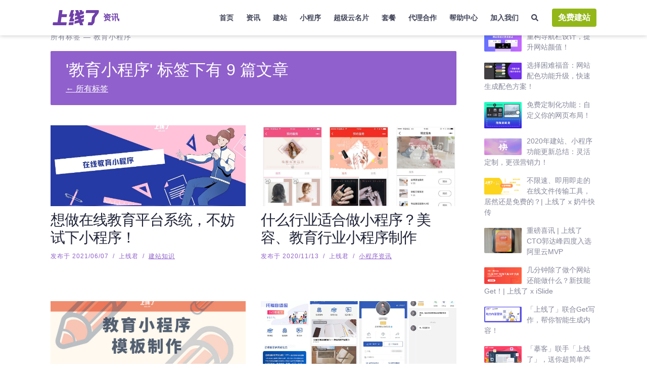

--- FILE ---
content_type: text/html
request_url: https://www.sxl.cn/content/tags/%E6%95%99%E8%82%B2%E5%B0%8F%E7%A8%8B%E5%BA%8F/
body_size: 19824
content:
<!DOCTYPE html><html lang="zh-CN"><head><meta charset="utf-8"><meta http-equiv="x-ua-compatible" content="ie=edge"><meta name="viewport" content="width=device-width,initial-scale=1,shrink-to-fit=no"><link href="https://static-assets.strikinglycdn.com/images/icons/favicon.ico" rel="shortcut icon" type="image/x-icon"><link rel="stylesheet" charset="UTF-8" href="/content/lazysizes/lazysizes.css"><link rel="stylesheet" charset="UTF-8" href="/content/rtl-layout.css"><style data-href="/content/styles.f067146b4b96bc560092.css" id="gatsby-global-css">:root{--blue:#007bff;--indigo:#6610f2;--purple:#6f42c1;--pink:#e83e8c;--red:#dc3545;--orange:#fd7e14;--yellow:#ffc107;--green:#28a745;--teal:#20c997;--cyan:#17a2b8;--white:#fff;--gray:#6c757d;--gray-dark:#343a40;--primary:#007bff;--secondary:#6c757d;--success:#28a745;--info:#17a2b8;--warning:#ffc107;--danger:#dc3545;--light:#f8f9fa;--dark:#343a40;--breakpoint-xs:0;--breakpoint-sm:576px;--breakpoint-md:768px;--breakpoint-lg:992px;--breakpoint-xl:1200px;--font-family-sans-serif:-apple-system,BlinkMacSystemFont,"Segoe UI",Roboto,"Helvetica Neue",Arial,"Noto Sans","Liberation Sans",sans-serif,"Apple Color Emoji","Segoe UI Emoji","Segoe UI Symbol","Noto Color Emoji";--font-family-monospace:SFMono-Regular,Menlo,Monaco,Consolas,"Liberation Mono","Courier New",monospace}*,:after,:before{box-sizing:border-box}html{font-family:sans-serif;line-height:1.15;-webkit-text-size-adjust:100%;-webkit-tap-highlight-color:transparent}article,footer,header,main,nav,section{display:block}body{margin:0;font-family:-apple-system,BlinkMacSystemFont,Segoe UI,Roboto,Helvetica Neue,Arial,Noto Sans,Liberation Sans,sans-serif,Apple Color Emoji,Segoe UI Emoji,Segoe UI Symbol,Noto Color Emoji;font-size:1rem;font-weight:400;line-height:1.5;color:#212529;text-align:left;background-color:#fff}[tabindex="-1"]:focus{outline:0}hr{box-sizing:content-box;height:0;overflow:visible}h1,h2,h3,h4,h5,h6{margin-top:0;margin-bottom:.5rem}p{margin-top:0}address,p{margin-bottom:1rem}address{font-style:normal;line-height:inherit}dl,ol,ul{margin-top:0;margin-bottom:1rem}ol ol,ol ul,ul ol,ul ul{margin-bottom:0}dt{font-weight:700}blockquote{margin:0 0 1rem}b,strong{font-weight:bolder}small{font-size:80%}sub{position:relative;font-size:75%;line-height:0;vertical-align:baseline;bottom:-.25em}a{color:#007bff;text-decoration:none;background-color:transparent}a:hover{color:#0056b3;text-decoration:underline}a:not([href]):not([tabindex]),a:not([href]):not([tabindex]):focus,a:not([href]):not([tabindex]):hover{color:inherit;text-decoration:none}a:not([href]):not([tabindex]):focus{outline:0}code{font-family:SFMono-Regular,Menlo,Monaco,Consolas,Liberation Mono,Courier New,monospace;font-size:1em}img{border-style:none}img,svg{vertical-align:middle}svg{overflow:hidden}table{border-collapse:collapse}caption{padding-top:.75rem;padding-bottom:.75rem;color:#6c757d;text-align:left;caption-side:bottom}label{display:inline-block;margin-bottom:.5rem}button{border-radius:0}button:focus{outline:1px dotted;outline:5px auto -webkit-focus-ring-color}button,input,select,textarea{margin:0;font-family:inherit;font-size:inherit;line-height:inherit}button,input{overflow:visible}button,select{text-transform:none}select{word-wrap:normal}[type=button],[type=reset],[type=submit],button{-webkit-appearance:button}[type=button]:not(:disabled),[type=reset]:not(:disabled),[type=submit]:not(:disabled),button:not(:disabled){cursor:pointer}[type=button]::-moz-focus-inner,[type=reset]::-moz-focus-inner,[type=submit]::-moz-focus-inner,button::-moz-focus-inner{padding:0;border-style:none}input[type=checkbox],input[type=radio]{box-sizing:border-box;padding:0}input[type=date],input[type=datetime-local],input[type=month],input[type=time]{-webkit-appearance:listbox}textarea{overflow:auto;resize:vertical}fieldset{min-width:0;padding:0;margin:0;border:0}progress{vertical-align:baseline}[type=number]::-webkit-inner-spin-button,[type=number]::-webkit-outer-spin-button{height:auto}[type=search]{outline-offset:-2px;-webkit-appearance:none}[type=search]::-webkit-search-decoration{-webkit-appearance:none}::-webkit-file-upload-button{font:inherit;-webkit-appearance:button}output{display:inline-block}summary{display:list-item;cursor:pointer}[hidden],template{display:none}code{font-size:87.5%;color:#e83e8c;word-wrap:break-word}a>code{color:inherit}.container,.container-fluid,.container-md{width:100%;padding-right:15px;padding-left:15px;margin-right:auto;margin-left:auto}@media (min-width:576px){.container{max-width:540px}}@media (min-width:768px){.container,.container-md{max-width:720px}}@media (min-width:992px){.container,.container-md{max-width:960px}}@media (min-width:1200px){.container,.container-md{max-width:1140px}}.row{display:flex;flex-wrap:wrap;margin-right:-15px;margin-left:-15px}.no-gutters{margin-right:0;margin-left:0}.no-gutters>.col,.no-gutters>[class*=col-]{padding-right:0;padding-left:0}.col,.col-1,.col-10,.col-11,.col-12,.col-2,.col-3,.col-4,.col-5,.col-6,.col-7,.col-8,.col-9,.col-auto,.col-lg,.col-lg-1,.col-lg-10,.col-lg-11,.col-lg-12,.col-lg-2,.col-lg-3,.col-lg-4,.col-lg-5,.col-lg-6,.col-lg-7,.col-lg-8,.col-lg-9,.col-lg-auto,.col-md,.col-md-1,.col-md-10,.col-md-11,.col-md-12,.col-md-2,.col-md-3,.col-md-4,.col-md-5,.col-md-6,.col-md-7,.col-md-8,.col-md-9,.col-md-auto,.col-sm,.col-sm-1,.col-sm-10,.col-sm-11,.col-sm-12,.col-sm-2,.col-sm-3,.col-sm-4,.col-sm-5,.col-sm-6,.col-sm-7,.col-sm-8,.col-sm-9,.col-sm-auto,.col-xl,.col-xl-1,.col-xl-10,.col-xl-11,.col-xl-12,.col-xl-2,.col-xl-3,.col-xl-4,.col-xl-5,.col-xl-6,.col-xl-7,.col-xl-8,.col-xl-9,.col-xl-auto{position:relative;width:100%;padding-right:15px;padding-left:15px}.col{flex-basis:0;flex-grow:1;max-width:100%}.col-auto{flex:0 0 auto;width:auto;max-width:100%}.col-1{flex:0 0 8.33333333%;max-width:8.33333333%}.col-2{flex:0 0 16.66666667%;max-width:16.66666667%}.col-3{flex:0 0 25%;max-width:25%}.col-4{flex:0 0 33.33333333%;max-width:33.33333333%}.col-5{flex:0 0 41.66666667%;max-width:41.66666667%}.col-6{flex:0 0 50%;max-width:50%}.col-7{flex:0 0 58.33333333%;max-width:58.33333333%}.col-8{flex:0 0 66.66666667%;max-width:66.66666667%}.col-9{flex:0 0 75%;max-width:75%}.col-10{flex:0 0 83.33333333%;max-width:83.33333333%}.col-11{flex:0 0 91.66666667%;max-width:91.66666667%}.col-12{flex:0 0 100%;max-width:100%}.order-2{order:2}.order-3{order:3}.offset-1{margin-left:8.33333333%}.offset-2{margin-left:16.66666667%}.offset-3{margin-left:25%}.offset-4{margin-left:33.33333333%}.offset-5{margin-left:41.66666667%}.offset-6{margin-left:50%}.offset-7{margin-left:58.33333333%}.offset-8{margin-left:66.66666667%}.offset-9{margin-left:75%}.offset-10{margin-left:83.33333333%}.offset-11{margin-left:91.66666667%}@media (min-width:576px){.col-sm{flex-basis:0;flex-grow:1;max-width:100%}.row-cols-sm-6>*{flex:0 0 16.66666667%;max-width:16.66666667%}.col-sm-auto{flex:0 0 auto;width:auto;max-width:100%}.col-sm-1{flex:0 0 8.33333333%;max-width:8.33333333%}.col-sm-2{flex:0 0 16.66666667%;max-width:16.66666667%}.col-sm-3{flex:0 0 25%;max-width:25%}.col-sm-4{flex:0 0 33.33333333%;max-width:33.33333333%}.col-sm-5{flex:0 0 41.66666667%;max-width:41.66666667%}.col-sm-6{flex:0 0 50%;max-width:50%}.col-sm-7{flex:0 0 58.33333333%;max-width:58.33333333%}.col-sm-8{flex:0 0 66.66666667%;max-width:66.66666667%}.col-sm-9{flex:0 0 75%;max-width:75%}.col-sm-10{flex:0 0 83.33333333%;max-width:83.33333333%}.col-sm-11{flex:0 0 91.66666667%;max-width:91.66666667%}.col-sm-12{flex:0 0 100%;max-width:100%}.order-sm-0{order:0}.order-sm-2{order:2}.offset-sm-0{margin-left:0}.offset-sm-1{margin-left:8.33333333%}.offset-sm-2{margin-left:16.66666667%}.offset-sm-3{margin-left:25%}.offset-sm-4{margin-left:33.33333333%}.offset-sm-5{margin-left:41.66666667%}.offset-sm-6{margin-left:50%}.offset-sm-7{margin-left:58.33333333%}.offset-sm-8{margin-left:66.66666667%}.offset-sm-9{margin-left:75%}.offset-sm-10{margin-left:83.33333333%}.offset-sm-11{margin-left:91.66666667%}}@media (min-width:768px){.col-md{flex-basis:0;flex-grow:1;max-width:100%}.col-md-auto{flex:0 0 auto;width:auto;max-width:100%}.col-md-1{flex:0 0 8.33333333%;max-width:8.33333333%}.col-md-2{flex:0 0 16.66666667%;max-width:16.66666667%}.col-md-3{flex:0 0 25%;max-width:25%}.col-md-4{flex:0 0 33.33333333%;max-width:33.33333333%}.col-md-5{flex:0 0 41.66666667%;max-width:41.66666667%}.col-md-6{flex:0 0 50%;max-width:50%}.col-md-7{flex:0 0 58.33333333%;max-width:58.33333333%}.col-md-8{flex:0 0 66.66666667%;max-width:66.66666667%}.col-md-9{flex:0 0 75%;max-width:75%}.col-md-10{flex:0 0 83.33333333%;max-width:83.33333333%}.col-md-11{flex:0 0 91.66666667%;max-width:91.66666667%}.col-md-12{flex:0 0 100%;max-width:100%}.order-md-1{order:1}.offset-md-0{margin-left:0}.offset-md-1{margin-left:8.33333333%}.offset-md-2{margin-left:16.66666667%}.offset-md-3{margin-left:25%}.offset-md-4{margin-left:33.33333333%}.offset-md-5{margin-left:41.66666667%}.offset-md-6{margin-left:50%}.offset-md-7{margin-left:58.33333333%}.offset-md-8{margin-left:66.66666667%}.offset-md-9{margin-left:75%}.offset-md-10{margin-left:83.33333333%}.offset-md-11{margin-left:91.66666667%}}@media (min-width:992px){.col-lg{flex-basis:0;flex-grow:1;max-width:100%}.col-lg-auto{flex:0 0 auto;width:auto;max-width:100%}.col-lg-1{flex:0 0 8.33333333%;max-width:8.33333333%}.col-lg-2{flex:0 0 16.66666667%;max-width:16.66666667%}.col-lg-3{flex:0 0 25%;max-width:25%}.col-lg-4{flex:0 0 33.33333333%;max-width:33.33333333%}.col-lg-5{flex:0 0 41.66666667%;max-width:41.66666667%}.col-lg-6{flex:0 0 50%;max-width:50%}.col-lg-7{flex:0 0 58.33333333%;max-width:58.33333333%}.col-lg-8{flex:0 0 66.66666667%;max-width:66.66666667%}.col-lg-9{flex:0 0 75%;max-width:75%}.col-lg-10{flex:0 0 83.33333333%;max-width:83.33333333%}.col-lg-11{flex:0 0 91.66666667%;max-width:91.66666667%}.col-lg-12{flex:0 0 100%;max-width:100%}.offset-lg-0{margin-left:0}.offset-lg-1{margin-left:8.33333333%}.offset-lg-2{margin-left:16.66666667%}.offset-lg-3{margin-left:25%}.offset-lg-4{margin-left:33.33333333%}.offset-lg-5{margin-left:41.66666667%}.offset-lg-6{margin-left:50%}.offset-lg-7{margin-left:58.33333333%}.offset-lg-8{margin-left:66.66666667%}.offset-lg-9{margin-left:75%}.offset-lg-10{margin-left:83.33333333%}.offset-lg-11{margin-left:91.66666667%}}@media (min-width:1200px){.col-xl{flex-basis:0;flex-grow:1;max-width:100%}.col-xl-auto{flex:0 0 auto;width:auto;max-width:100%}.col-xl-1{flex:0 0 8.33333333%;max-width:8.33333333%}.col-xl-2{flex:0 0 16.66666667%;max-width:16.66666667%}.col-xl-3{flex:0 0 25%;max-width:25%}.col-xl-4{flex:0 0 33.33333333%;max-width:33.33333333%}.col-xl-5{flex:0 0 41.66666667%;max-width:41.66666667%}.col-xl-6{flex:0 0 50%;max-width:50%}.col-xl-7{flex:0 0 58.33333333%;max-width:58.33333333%}.col-xl-8{flex:0 0 66.66666667%;max-width:66.66666667%}.col-xl-9{flex:0 0 75%;max-width:75%}.col-xl-10{flex:0 0 83.33333333%;max-width:83.33333333%}.col-xl-11{flex:0 0 91.66666667%;max-width:91.66666667%}.col-xl-12{flex:0 0 100%;max-width:100%}.offset-xl-0{margin-left:0}.offset-xl-1{margin-left:8.33333333%}.offset-xl-2{margin-left:16.66666667%}.offset-xl-3{margin-left:25%}.offset-xl-4{margin-left:33.33333333%}.offset-xl-5{margin-left:41.66666667%}.offset-xl-6{margin-left:50%}.offset-xl-7{margin-left:58.33333333%}.offset-xl-8{margin-left:66.66666667%}.offset-xl-9{margin-left:75%}.offset-xl-10{margin-left:83.33333333%}.offset-xl-11{margin-left:91.66666667%}}.table{width:100%;margin-bottom:1rem;color:#212529}.table-bordered{border:1px solid #dee2e6}.table-dark{background-color:#c6c8ca}.table-hover .table-dark:hover{background-color:#b9bbbe}.table-dark{color:#fff;background-color:#343a40}.table-dark.table-bordered{border:0}@media (max-width:767.98px){.table-responsive-md{display:block;width:100%;overflow-x:auto;-webkit-overflow-scrolling:touch}.table-responsive-md>.table-bordered{border:0}}.table-responsive{display:block;width:100%;overflow-x:auto;-webkit-overflow-scrolling:touch}.table-responsive>.table-bordered{border:0}.form-control{display:block;width:100%;height:calc(1.5em + .75rem + 2px);padding:.375rem .75rem;font-size:1rem;font-weight:400;line-height:1.5;color:#495057;background-color:#fff;background-clip:padding-box;border:1px solid #ced4da;border-radius:.25rem;transition:border-color .15s ease-in-out,box-shadow .15s ease-in-out}@media (prefers-reduced-motion:reduce){.form-control{transition:none}}.form-control::-ms-expand{background-color:transparent;border:0}.form-control:-moz-focusring{color:transparent;text-shadow:0 0 0 #495057}.form-control:focus{color:#495057;background-color:#fff;border-color:#80bdff;outline:0;box-shadow:0 0 0 .2rem rgba(0,123,255,.25)}.form-control::-webkit-input-placeholder{color:#6c757d;opacity:1}.form-control:-ms-input-placeholder{color:#6c757d;opacity:1}.form-control::placeholder{color:#6c757d;opacity:1}.form-control:disabled,.form-control[readonly]{background-color:#e9ecef;opacity:1}input[type=date].form-control,input[type=datetime-local].form-control,input[type=month].form-control,input[type=time].form-control{-webkit-appearance:none;appearance:none}select.form-control:focus::-ms-value{color:#495057;background-color:#fff}.form-control-file,.form-control-range{display:block;width:100%}.col-form-label{padding-top:calc(.375rem + 1px);padding-bottom:calc(.375rem + 1px);margin-bottom:0;font-size:inherit;line-height:1.5}.col-form-label-lg{padding-top:calc(.5rem + 1px);padding-bottom:calc(.5rem + 1px);font-size:1.25rem;line-height:1.5}.col-form-label-sm{padding-top:calc(.25rem + 1px);padding-bottom:calc(.25rem + 1px);font-size:.875rem;line-height:1.5}.form-control-plaintext{display:block;width:100%;padding:.375rem 0;margin-bottom:0;font-size:1rem;line-height:1.5;color:#212529;background-color:transparent;border:solid transparent;border-width:1px 0}.form-control-plaintext.form-control-lg,.form-control-plaintext.form-control-sm{padding-right:0;padding-left:0}.form-control-sm{height:calc(1.5em + .5rem + 2px);padding:.25rem .5rem;font-size:.875rem;line-height:1.5;border-radius:.2rem}.form-control-lg{height:calc(1.5em + 1rem + 2px);padding:.5rem 1rem;font-size:1.25rem;line-height:1.5;border-radius:.3rem}select.form-control[multiple],select.form-control[size],textarea.form-control{height:auto}.form-group{margin-bottom:1rem}.form-text{display:block;margin-top:.25rem}.form-row{display:flex;flex-wrap:wrap;margin-right:-5px;margin-left:-5px}.form-row>.col,.form-row>[class*=col-]{padding-right:5px;padding-left:5px}.form-check{position:relative;display:block;padding-left:1.25rem}.form-check-input{position:absolute;margin-top:.3rem;margin-left:-1.25rem}.form-check-input:disabled~.form-check-label,.form-check-input[disabled]~.form-check-label{color:#6c757d}.form-check-label{margin-bottom:0}.form-check-inline{display:inline-flex;align-items:center;padding-left:0;margin-right:.75rem}.form-check-inline .form-check-input{position:static;margin-top:0;margin-right:.3125rem;margin-left:0}.valid-feedback{display:none;width:100%;margin-top:.25rem;font-size:80%;color:#28a745}.valid-tooltip{position:absolute;top:100%;left:0;z-index:5;display:none;max-width:100%;padding:.25rem .5rem;margin-top:.1rem;font-size:.875rem;line-height:1.5;color:#fff;background-color:rgba(40,167,69,.9);border-radius:.25rem}.form-row>.col>.valid-tooltip,.form-row>[class*=col-]>.valid-tooltip{left:5px}.is-valid~.valid-feedback,.is-valid~.valid-tooltip{display:block}.form-control.is-valid{border-color:#28a745;padding-right:calc(1.5em + .75rem);background-image:url("data:image/svg+xml;charset=utf-8,%3Csvg xmlns='http://www.w3.org/2000/svg' width='8' height='8' viewBox='0 0 8 8'%3E%3Cpath fill='%2328a745' d='M2.3 6.73L.6 4.53c-.4-1.04.46-1.4 1.1-.8l1.1 1.4 3.4-3.8c.6-.63 1.6-.27 1.2.7l-4 4.6c-.43.5-.8.4-1.1.1z'/%3E%3C/svg%3E");background-repeat:no-repeat;background-position:right calc(.375em + .1875rem) center;background-size:calc(.75em + .375rem) calc(.75em + .375rem)}.form-control.is-valid:focus{border-color:#28a745;box-shadow:0 0 0 .2rem rgba(40,167,69,.25)}textarea.form-control.is-valid{padding-right:calc(1.5em + .75rem);background-position:top calc(.375em + .1875rem) right calc(.375em + .1875rem)}.custom-select.is-valid{border-color:#28a745;padding-right:calc(.75em + 2.3125rem);background:url("data:image/svg+xml;charset=utf-8,%3Csvg xmlns='http://www.w3.org/2000/svg' width='4' height='5' viewBox='0 0 4 5'%3E%3Cpath fill='%23343a40' d='M2 0L0 2h4zm0 5L0 3h4z'/%3E%3C/svg%3E") right .75rem center/8px 10px no-repeat,#fff url("data:image/svg+xml;charset=utf-8,%3Csvg xmlns='http://www.w3.org/2000/svg' width='8' height='8' viewBox='0 0 8 8'%3E%3Cpath fill='%2328a745' d='M2.3 6.73L.6 4.53c-.4-1.04.46-1.4 1.1-.8l1.1 1.4 3.4-3.8c.6-.63 1.6-.27 1.2.7l-4 4.6c-.43.5-.8.4-1.1.1z'/%3E%3C/svg%3E") center right 1.75rem/calc(.75em + .375rem) calc(.75em + .375rem) no-repeat}.custom-select.is-valid:focus{border-color:#28a745;box-shadow:0 0 0 .2rem rgba(40,167,69,.25)}.form-check-input.is-valid~.form-check-label{color:#28a745}.form-check-input.is-valid~.valid-feedback,.form-check-input.is-valid~.valid-tooltip{display:block}.custom-control-input.is-valid~.custom-control-label{color:#28a745}.custom-control-input.is-valid~.custom-control-label:before{border-color:#28a745}.custom-control-input.is-valid:checked~.custom-control-label:before{border-color:#34ce57;background-color:#34ce57}.custom-control-input.is-valid:focus~.custom-control-label:before{box-shadow:0 0 0 .2rem rgba(40,167,69,.25)}.custom-control-input.is-valid:focus:not(:checked)~.custom-control-label:before,.custom-file-input.is-valid~.custom-file-label{border-color:#28a745}.custom-file-input.is-valid:focus~.custom-file-label{border-color:#28a745;box-shadow:0 0 0 .2rem rgba(40,167,69,.25)}.invalid-feedback{display:none;width:100%;margin-top:.25rem;font-size:80%;color:#dc3545}.is-invalid~.invalid-feedback{display:block}.form-control.is-invalid{border-color:#dc3545;padding-right:calc(1.5em + .75rem);background-image:url("data:image/svg+xml;charset=utf-8,%3Csvg xmlns='http://www.w3.org/2000/svg' width='12' height='12' fill='none' stroke='%23dc3545' viewBox='0 0 12 12'%3E%3Ccircle cx='6' cy='6' r='4.5'/%3E%3Cpath stroke-linejoin='round' d='M5.8 3.6h.4L6 6.5z'/%3E%3Ccircle cx='6' cy='8.2' r='.6' fill='%23dc3545' stroke='none'/%3E%3C/svg%3E");background-repeat:no-repeat;background-position:right calc(.375em + .1875rem) center;background-size:calc(.75em + .375rem) calc(.75em + .375rem)}.form-control.is-invalid:focus{border-color:#dc3545;box-shadow:0 0 0 .2rem rgba(220,53,69,.25)}textarea.form-control.is-invalid{padding-right:calc(1.5em + .75rem);background-position:top calc(.375em + .1875rem) right calc(.375em + .1875rem)}.custom-select.is-invalid{border-color:#dc3545;padding-right:calc(.75em + 2.3125rem);background:url("data:image/svg+xml;charset=utf-8,%3Csvg xmlns='http://www.w3.org/2000/svg' width='4' height='5' viewBox='0 0 4 5'%3E%3Cpath fill='%23343a40' d='M2 0L0 2h4zm0 5L0 3h4z'/%3E%3C/svg%3E") right .75rem center/8px 10px no-repeat,#fff url("data:image/svg+xml;charset=utf-8,%3Csvg xmlns='http://www.w3.org/2000/svg' width='12' height='12' fill='none' stroke='%23dc3545' viewBox='0 0 12 12'%3E%3Ccircle cx='6' cy='6' r='4.5'/%3E%3Cpath stroke-linejoin='round' d='M5.8 3.6h.4L6 6.5z'/%3E%3Ccircle cx='6' cy='8.2' r='.6' fill='%23dc3545' stroke='none'/%3E%3C/svg%3E") center right 1.75rem/calc(.75em + .375rem) calc(.75em + .375rem) no-repeat}.custom-select.is-invalid:focus{border-color:#dc3545;box-shadow:0 0 0 .2rem rgba(220,53,69,.25)}.form-check-input.is-invalid~.form-check-label{color:#dc3545}.form-check-input.is-invalid~.invalid-feedback{display:block}.custom-control-input.is-invalid~.custom-control-label{color:#dc3545}.custom-control-input.is-invalid~.custom-control-label:before{border-color:#dc3545}.custom-control-input.is-invalid:checked~.custom-control-label:before{border-color:#e4606d;background-color:#e4606d}.custom-control-input.is-invalid:focus~.custom-control-label:before{box-shadow:0 0 0 .2rem rgba(220,53,69,.25)}.custom-control-input.is-invalid:focus:not(:checked)~.custom-control-label:before,.custom-file-input.is-invalid~.custom-file-label{border-color:#dc3545}.custom-file-input.is-invalid:focus~.custom-file-label{border-color:#dc3545;box-shadow:0 0 0 .2rem rgba(220,53,69,.25)}.form-inline{display:flex;flex-flow:row wrap;align-items:center}.form-inline .form-check{width:100%}@media (min-width:576px){.form-inline label{justify-content:center}.form-inline .form-group,.form-inline label{display:flex;align-items:center;margin-bottom:0}.form-inline .form-group{flex:0 0 auto;flex-flow:row wrap}.form-inline .form-control{display:inline-block;width:auto;vertical-align:middle}.form-inline .form-control-plaintext{display:inline-block}.form-inline .custom-select,.form-inline .input-group{width:auto}.form-inline .form-check{display:flex;align-items:center;justify-content:center;width:auto;padding-left:0}.form-inline .form-check-input{position:relative;flex-shrink:0;margin-top:0;margin-right:.25rem;margin-left:0}.form-inline .custom-control{align-items:center;justify-content:center}.form-inline .custom-control-label{margin-bottom:0}}.btn{display:inline-block;font-weight:400;color:#212529;text-align:center;vertical-align:middle;-webkit-user-select:none;-ms-user-select:none;user-select:none;background-color:transparent;border:1px solid transparent;padding:.375rem .75rem;font-size:1rem;line-height:1.5;border-radius:.25rem;transition:color .15s ease-in-out,background-color .15s ease-in-out,border-color .15s ease-in-out,box-shadow .15s ease-in-out}@media (prefers-reduced-motion:reduce){.btn{transition:none}}.btn:hover{color:#212529;text-decoration:none}.btn.focus,.btn:focus{outline:0;box-shadow:0 0 0 .2rem rgba(0,123,255,.25)}.btn.disabled,.btn:disabled{opacity:.65}.btn:not(:disabled):not(.disabled){cursor:pointer}a.btn.disabled,fieldset:disabled a.btn{pointer-events:none}.btn-primary{color:#fff;background-color:#007bff;border-color:#007bff}.btn-primary.focus,.btn-primary:focus,.btn-primary:hover{color:#fff;background-color:#0069d9;border-color:#0062cc}.btn-primary.focus,.btn-primary:focus{box-shadow:0 0 0 .2rem rgba(38,143,255,.5)}.btn-primary.disabled,.btn-primary:disabled{color:#fff;background-color:#007bff;border-color:#007bff}.btn-primary:not(:disabled):not(.disabled).active,.btn-primary:not(:disabled):not(.disabled):active,.show>.btn-primary.dropdown-toggle{color:#fff;background-color:#0062cc;border-color:#005cbf}.btn-primary:not(:disabled):not(.disabled).active:focus,.btn-primary:not(:disabled):not(.disabled):active:focus,.show>.btn-primary.dropdown-toggle:focus{box-shadow:0 0 0 .2rem rgba(38,143,255,.5)}.btn-secondary{color:#fff;background-color:#6c757d;border-color:#6c757d}.btn-secondary.focus,.btn-secondary:focus,.btn-secondary:hover{color:#fff;background-color:#5a6268;border-color:#545b62}.btn-secondary.focus,.btn-secondary:focus{box-shadow:0 0 0 .2rem rgba(130,138,145,.5)}.btn-secondary.disabled,.btn-secondary:disabled{color:#fff;background-color:#6c757d;border-color:#6c757d}.btn-secondary:not(:disabled):not(.disabled).active,.btn-secondary:not(:disabled):not(.disabled):active,.show>.btn-secondary.dropdown-toggle{color:#fff;background-color:#545b62;border-color:#4e555b}.btn-secondary:not(:disabled):not(.disabled).active:focus,.btn-secondary:not(:disabled):not(.disabled):active:focus,.show>.btn-secondary.dropdown-toggle:focus{box-shadow:0 0 0 .2rem rgba(130,138,145,.5)}.btn-success{color:#fff;background-color:#28a745;border-color:#28a745}.btn-success.focus,.btn-success:focus,.btn-success:hover{color:#fff;background-color:#218838;border-color:#1e7e34}.btn-success.focus,.btn-success:focus{box-shadow:0 0 0 .2rem rgba(72,180,97,.5)}.btn-success.disabled,.btn-success:disabled{color:#fff;background-color:#28a745;border-color:#28a745}.btn-success:not(:disabled):not(.disabled).active,.btn-success:not(:disabled):not(.disabled):active,.show>.btn-success.dropdown-toggle{color:#fff;background-color:#1e7e34;border-color:#1c7430}.btn-success:not(:disabled):not(.disabled).active:focus,.btn-success:not(:disabled):not(.disabled):active:focus,.show>.btn-success.dropdown-toggle:focus{box-shadow:0 0 0 .2rem rgba(72,180,97,.5)}.btn-danger{color:#fff;background-color:#dc3545;border-color:#dc3545}.btn-danger.focus,.btn-danger:focus,.btn-danger:hover{color:#fff;background-color:#c82333;border-color:#bd2130}.btn-danger.focus,.btn-danger:focus{box-shadow:0 0 0 .2rem rgba(225,83,97,.5)}.btn-danger.disabled,.btn-danger:disabled{color:#fff;background-color:#dc3545;border-color:#dc3545}.btn-danger:not(:disabled):not(.disabled).active,.btn-danger:not(:disabled):not(.disabled):active,.show>.btn-danger.dropdown-toggle{color:#fff;background-color:#bd2130;border-color:#b21f2d}.btn-danger:not(:disabled):not(.disabled).active:focus,.btn-danger:not(:disabled):not(.disabled):active:focus,.show>.btn-danger.dropdown-toggle:focus{box-shadow:0 0 0 .2rem rgba(225,83,97,.5)}.btn-outline-secondary{color:#6c757d;border-color:#6c757d}.btn-outline-secondary:hover{color:#fff;background-color:#6c757d;border-color:#6c757d}.btn-outline-secondary.focus,.btn-outline-secondary:focus{box-shadow:0 0 0 .2rem rgba(108,117,125,.5)}.btn-outline-secondary.disabled,.btn-outline-secondary:disabled{color:#6c757d;background-color:transparent}.btn-outline-secondary:not(:disabled):not(.disabled).active,.btn-outline-secondary:not(:disabled):not(.disabled):active,.show>.btn-outline-secondary.dropdown-toggle{color:#fff;background-color:#6c757d;border-color:#6c757d}.btn-outline-secondary:not(:disabled):not(.disabled).active:focus,.btn-outline-secondary:not(:disabled):not(.disabled):active:focus,.show>.btn-outline-secondary.dropdown-toggle:focus{box-shadow:0 0 0 .2rem rgba(108,117,125,.5)}.btn-outline-info{color:#17a2b8;border-color:#17a2b8}.btn-outline-info:hover{color:#fff;background-color:#17a2b8;border-color:#17a2b8}.btn-outline-info.focus,.btn-outline-info:focus{box-shadow:0 0 0 .2rem rgba(23,162,184,.5)}.btn-outline-info.disabled,.btn-outline-info:disabled{color:#17a2b8;background-color:transparent}.btn-outline-info:not(:disabled):not(.disabled).active,.btn-outline-info:not(:disabled):not(.disabled):active,.show>.btn-outline-info.dropdown-toggle{color:#fff;background-color:#17a2b8;border-color:#17a2b8}.btn-outline-info:not(:disabled):not(.disabled).active:focus,.btn-outline-info:not(:disabled):not(.disabled):active:focus,.show>.btn-outline-info.dropdown-toggle:focus{box-shadow:0 0 0 .2rem rgba(23,162,184,.5)}.btn-lg{padding:.5rem 1rem;font-size:1.25rem;line-height:1.5;border-radius:.3rem}.btn-sm{padding:.25rem .5rem;font-size:.875rem;line-height:1.5;border-radius:.2rem}.btn-block{display:block;width:100%}.btn-block+.btn-block{margin-top:.5rem}input[type=button].btn-block,input[type=reset].btn-block,input[type=submit].btn-block{width:100%}.fade{transition:opacity .15s linear}@media (prefers-reduced-motion:reduce){.fade{transition:none}}.fade:not(.show){opacity:0}.collapse:not(.show){display:none}.collapsing{position:relative;height:0;overflow:hidden;transition:height .35s ease}@media (prefers-reduced-motion:reduce){.collapsing{transition:none}}.nav{display:flex;flex-wrap:wrap;padding-left:0;margin-bottom:0;list-style:none}.nav-link{display:block;padding:.5rem 1rem}.nav-link:focus,.nav-link:hover{text-decoration:none}.nav-link.disabled{color:#6c757d;pointer-events:none;cursor:default}.nav-tabs{border-bottom:1px solid #dee2e6}.nav-tabs .nav-link{margin-bottom:-1px;border:1px solid transparent;border-top-left-radius:.25rem;border-top-right-radius:.25rem}.nav-tabs .nav-link:focus,.nav-tabs .nav-link:hover{border-color:#e9ecef #e9ecef #dee2e6}.nav-tabs .nav-link.disabled{color:#6c757d;background-color:transparent;border-color:transparent}.nav-tabs .nav-item.show .nav-link,.nav-tabs .nav-link.active{color:#495057;background-color:#fff;border-color:#dee2e6 #dee2e6 #fff}.nav-tabs .dropdown-menu{margin-top:-1px;border-top-left-radius:0;border-top-right-radius:0}.nav-pills .nav-link{border-radius:.25rem}.nav-pills .nav-link.active,.nav-pills .show>.nav-link{color:#fff;background-color:#007bff}.nav-fill .nav-item,.nav-fill>.nav-link{flex:1 1 auto;text-align:center}.nav-justified .nav-item,.nav-justified>.nav-link{flex-basis:0;flex-grow:1;text-align:center}.tab-content>.tab-pane{display:none}.tab-content>.active{display:block}.navbar{position:relative;padding:.5rem 1rem}.navbar,.navbar>.container,.navbar>.container-fluid,.navbar>.container-md{display:flex;flex-wrap:wrap;align-items:center;justify-content:space-between}.navbar-brand{display:inline-block;padding-top:.3125rem;padding-bottom:.3125rem;margin-right:1rem;font-size:1.25rem;line-height:inherit;white-space:nowrap}.navbar-brand:focus,.navbar-brand:hover{text-decoration:none}.navbar-nav{display:flex;flex-direction:column;padding-left:0;margin-bottom:0;list-style:none}.navbar-nav .nav-link{padding-right:0;padding-left:0}.navbar-nav .dropdown-menu{position:static;float:none}.navbar-text{display:inline-block;padding-top:.5rem;padding-bottom:.5rem}.navbar-collapse{flex-basis:100%;flex-grow:1;align-items:center}.navbar-toggler{padding:.25rem .75rem;font-size:1.25rem;line-height:1;background-color:transparent;border:1px solid transparent;border-radius:.25rem}.navbar-toggler:focus,.navbar-toggler:hover{text-decoration:none}.navbar-toggler-icon{display:inline-block;width:1.5em;height:1.5em;vertical-align:middle;content:"";background:no-repeat 50%;background-size:100% 100%}@media (max-width:575.98px){.navbar-expand-sm>.container,.navbar-expand-sm>.container-fluid,.navbar-expand-sm>.container-md{padding-right:0;padding-left:0}}@media (min-width:576px){.navbar-expand-sm{flex-flow:row nowrap;justify-content:flex-start}.navbar-expand-sm .navbar-nav{flex-direction:row}.navbar-expand-sm .navbar-nav .dropdown-menu{position:absolute}.navbar-expand-sm .navbar-nav .nav-link{padding-right:.5rem;padding-left:.5rem}.navbar-expand-sm>.container,.navbar-expand-sm>.container-fluid,.navbar-expand-sm>.container-md{flex-wrap:nowrap}.navbar-expand-sm .navbar-collapse{display:flex;flex-basis:auto}.navbar-expand-sm .navbar-toggler{display:none}}@media (max-width:767.98px){.navbar-expand-md>.container,.navbar-expand-md>.container-fluid,.navbar-expand-md>.container-md{padding-right:0;padding-left:0}}@media (min-width:768px){.navbar-expand-md{flex-flow:row nowrap;justify-content:flex-start}.navbar-expand-md .navbar-nav{flex-direction:row}.navbar-expand-md .navbar-nav .dropdown-menu{position:absolute}.navbar-expand-md .navbar-nav .nav-link{padding-right:.5rem;padding-left:.5rem}.navbar-expand-md>.container,.navbar-expand-md>.container-fluid,.navbar-expand-md>.container-md{flex-wrap:nowrap}.navbar-expand-md .navbar-collapse{display:flex;flex-basis:auto}.navbar-expand-md .navbar-toggler{display:none}}.navbar-expand{flex-flow:row nowrap;justify-content:flex-start}.navbar-expand>.container,.navbar-expand>.container-fluid,.navbar-expand>.container-md{padding-right:0;padding-left:0}.navbar-expand .navbar-nav{flex-direction:row}.navbar-expand .navbar-nav .dropdown-menu{position:absolute}.navbar-expand .navbar-nav .nav-link{padding-right:.5rem;padding-left:.5rem}.navbar-expand>.container,.navbar-expand>.container-fluid,.navbar-expand>.container-md{flex-wrap:nowrap}.navbar-expand .navbar-collapse{display:flex;flex-basis:auto}.navbar-expand .navbar-toggler{display:none}.navbar-light .navbar-brand,.navbar-light .navbar-brand:focus,.navbar-light .navbar-brand:hover{color:rgba(0,0,0,.9)}.navbar-light .navbar-nav .nav-link{color:rgba(0,0,0,.5)}.navbar-light .navbar-nav .nav-link:focus,.navbar-light .navbar-nav .nav-link:hover{color:rgba(0,0,0,.7)}.navbar-light .navbar-nav .nav-link.disabled{color:rgba(0,0,0,.3)}.navbar-light .navbar-nav .active>.nav-link,.navbar-light .navbar-nav .nav-link.active,.navbar-light .navbar-nav .nav-link.show,.navbar-light .navbar-nav .show>.nav-link{color:rgba(0,0,0,.9)}.navbar-light .navbar-toggler{color:rgba(0,0,0,.5);border-color:rgba(0,0,0,.1)}.navbar-light .navbar-toggler-icon{background-image:url('data:image/svg+xml;charset=utf-8,<svg xmlns="http://www.w3.org/2000/svg" width="30" height="30" viewBox="0 0 30 30"><path stroke="rgba(0,0,0,0.5)" stroke-linecap="round" stroke-miterlimit="10" stroke-width="2" d="M4 7h22M4 15h22M4 23h22"/></svg>')}.navbar-light .navbar-text{color:rgba(0,0,0,.5)}.navbar-light .navbar-text a,.navbar-light .navbar-text a:focus,.navbar-light .navbar-text a:hover{color:rgba(0,0,0,.9)}.navbar-dark .navbar-brand,.navbar-dark .navbar-brand:focus,.navbar-dark .navbar-brand:hover{color:#fff}.navbar-dark .navbar-nav .nav-link{color:hsla(0,0%,100%,.5)}.navbar-dark .navbar-nav .nav-link:focus,.navbar-dark .navbar-nav .nav-link:hover{color:hsla(0,0%,100%,.75)}.navbar-dark .navbar-nav .nav-link.disabled{color:hsla(0,0%,100%,.25)}.navbar-dark .navbar-nav .active>.nav-link,.navbar-dark .navbar-nav .nav-link.active,.navbar-dark .navbar-nav .nav-link.show,.navbar-dark .navbar-nav .show>.nav-link{color:#fff}.navbar-dark .navbar-toggler{color:hsla(0,0%,100%,.5);border-color:hsla(0,0%,100%,.1)}.navbar-dark .navbar-toggler-icon{background-image:url('data:image/svg+xml;charset=utf-8,<svg xmlns="http://www.w3.org/2000/svg" width="30" height="30" viewBox="0 0 30 30"><path stroke="rgba(255,255,255,0.5)" stroke-linecap="round" stroke-miterlimit="10" stroke-width="2" d="M4 7h22M4 15h22M4 23h22"/></svg>')}.navbar-dark .navbar-text{color:hsla(0,0%,100%,.5)}.navbar-dark .navbar-text a,.navbar-dark .navbar-text a:focus,.navbar-dark .navbar-text a:hover{color:#fff}.card{position:relative;display:flex;flex-direction:column;min-width:0;word-wrap:break-word;background-color:#fff;background-clip:border-box;border:1px solid rgba(0,0,0,.125);border-radius:.25rem}.card>hr{margin-right:0;margin-left:0}.card>.list-group{border-top:inherit;border-bottom:inherit}.card>.list-group:first-child{border-top-width:0;border-top-left-radius:calc(.25rem - 1px);border-top-right-radius:calc(.25rem - 1px)}.card>.list-group:last-child{border-bottom-width:0;border-bottom-right-radius:calc(.25rem - 1px);border-bottom-left-radius:calc(.25rem - 1px)}.card>.card-header+.list-group,.card>.list-group+.card-footer{border-top:0}.card-body{flex:1 1 auto;min-height:1px;padding:1.25rem}.card-title{margin-bottom:.75rem}.card-subtitle{margin-top:-.375rem}.card-subtitle,.card-text:last-child{margin-bottom:0}.card-link:hover{text-decoration:none}.card-link+.card-link{margin-left:1.25rem}.card-header{padding:.75rem 1.25rem;margin-bottom:0;background-color:rgba(0,0,0,.03);border-bottom:1px solid rgba(0,0,0,.125)}.card-header:first-child{border-radius:calc(.25rem - 1px) calc(.25rem - 1px) 0 0}.card-footer{padding:.75rem 1.25rem;background-color:rgba(0,0,0,.03);border-top:1px solid rgba(0,0,0,.125)}.card-footer:last-child{border-radius:0 0 calc(.25rem - 1px) calc(.25rem - 1px)}.card-header-tabs{margin-bottom:-.75rem;border-bottom:0}.card-header-pills,.card-header-tabs{margin-right:-.625rem;margin-left:-.625rem}.card-img-overlay{position:absolute;top:0;right:0;bottom:0;left:0;padding:1.25rem;border-radius:calc(.25rem - 1px)}.card-img,.card-img-bottom,.card-img-top{flex-shrink:0;width:100%}.card-img,.card-img-top{border-top-left-radius:calc(.25rem - 1px);border-top-right-radius:calc(.25rem - 1px)}.card-img,.card-img-bottom{border-bottom-right-radius:calc(.25rem - 1px);border-bottom-left-radius:calc(.25rem - 1px)}.card-deck .card{margin-bottom:15px}@media (min-width:576px){.card-deck{display:flex;flex-flow:row wrap;margin-right:-15px;margin-left:-15px}.card-deck .card{flex:1 0;margin-right:15px;margin-bottom:0;margin-left:15px}}.card-group>.card{margin-bottom:15px}@media (min-width:576px){.card-group{display:flex;flex-flow:row wrap}.card-group>.card{flex:1 0;margin-bottom:0}.card-group>.card+.card{margin-left:0;border-left:0}.card-group>.card:not(:last-child){border-top-right-radius:0;border-bottom-right-radius:0}.card-group>.card:not(:last-child) .card-header,.card-group>.card:not(:last-child) .card-img-top{border-top-right-radius:0}.card-group>.card:not(:last-child) .card-footer,.card-group>.card:not(:last-child) .card-img-bottom{border-bottom-right-radius:0}.card-group>.card:not(:first-child){border-top-left-radius:0;border-bottom-left-radius:0}.card-group>.card:not(:first-child) .card-header,.card-group>.card:not(:first-child) .card-img-top{border-top-left-radius:0}.card-group>.card:not(:first-child) .card-footer,.card-group>.card:not(:first-child) .card-img-bottom{border-bottom-left-radius:0}}.card-columns .card{margin-bottom:.75rem}@media (min-width:576px){.card-columns{-webkit-column-count:3;column-count:3;-webkit-column-gap:1.25rem;column-gap:1.25rem;orphans:1;widows:1}.card-columns .card{display:inline-block;width:100%}}.breadcrumb{display:flex;flex-wrap:wrap;padding:.75rem 1rem;margin-bottom:1rem;list-style:none;background-color:#e9ecef;border-radius:.25rem}.breadcrumb-item+.breadcrumb-item{padding-left:.5rem}.breadcrumb-item+.breadcrumb-item:before{float:left;padding-right:.5rem;color:#6c757d;content:"/"}.breadcrumb-item+.breadcrumb-item:hover:before{text-decoration:underline;text-decoration:none}.breadcrumb-item.active{color:#6c757d}.pagination{display:flex;padding-left:0;list-style:none;border-radius:.25rem}.page-link{position:relative;display:block;padding:.5rem .75rem;margin-left:-1px;line-height:1.25;color:#007bff;background-color:#fff;border:1px solid #dee2e6}.page-link:hover{z-index:2;color:#0056b3;text-decoration:none;background-color:#e9ecef;border-color:#dee2e6}.page-link:focus{z-index:3;outline:0;box-shadow:0 0 0 .2rem rgba(0,123,255,.25)}.page-item:first-child .page-link{margin-left:0;border-top-left-radius:.25rem;border-bottom-left-radius:.25rem}.page-item:last-child .page-link{border-top-right-radius:.25rem;border-bottom-right-radius:.25rem}.page-item.active .page-link{z-index:3;color:#fff;background-color:#007bff;border-color:#007bff}.page-item.disabled .page-link{color:#6c757d;pointer-events:none;cursor:auto;background-color:#fff;border-color:#dee2e6}.pagination-lg .page-link{padding:.75rem 1.5rem;font-size:1.25rem;line-height:1.5}.pagination-lg .page-item:first-child .page-link{border-top-left-radius:.3rem;border-bottom-left-radius:.3rem}.pagination-lg .page-item:last-child .page-link{border-top-right-radius:.3rem;border-bottom-right-radius:.3rem}.pagination-sm .page-link{padding:.25rem .5rem;font-size:.875rem;line-height:1.5}.pagination-sm .page-item:first-child .page-link{border-top-left-radius:.2rem;border-bottom-left-radius:.2rem}.pagination-sm .page-item:last-child .page-link{border-top-right-radius:.2rem;border-bottom-right-radius:.2rem}.badge{display:inline-block;padding:.25em .4em;font-size:75%;font-weight:700;line-height:1;text-align:center;white-space:nowrap;vertical-align:baseline;border-radius:.25rem;transition:color .15s ease-in-out,background-color .15s ease-in-out,border-color .15s ease-in-out,box-shadow .15s ease-in-out}@media (prefers-reduced-motion:reduce){.badge{transition:none}}a.badge:focus,a.badge:hover{text-decoration:none}.badge:empty{display:none}.btn .badge{position:relative;top:-1px}.badge-pill{padding-right:.6em;padding-left:.6em;border-radius:10rem}.badge-secondary{color:#fff;background-color:#6c757d}a.badge-secondary:focus,a.badge-secondary:hover{color:#fff;background-color:#545b62}a.badge-secondary.focus,a.badge-secondary:focus{outline:0;box-shadow:0 0 0 .2rem rgba(108,117,125,.5)}.badge-danger{color:#fff;background-color:#dc3545}a.badge-danger:focus,a.badge-danger:hover{color:#fff;background-color:#bd2130}a.badge-danger.focus,a.badge-danger:focus{outline:0;box-shadow:0 0 0 .2rem rgba(220,53,69,.5)}.App{display:flex;flex-direction:column}.App>.pageContent{flex:1 1;overflow:auto;padding-top:10px}.navbar-nav{flex-direction:row}.navbar-nav>*{padding-left:10px}.container{width:100%;max-width:1170px;padding-left:15px;padding-right:15px}@media only screen and (min-width:768px){.container{display:flex;flex-wrap:wrap;padding-left:30px;padding-right:30px}.container.dir-column{flex-direction:column}}.eu-cookie-notification-dialog{position:fixed;left:20px;bottom:-300px;padding:15px;width:310px;z-index:10000;font-size:12px;border-radius:4px;box-sizing:border-box;color:#555;background-color:#f4f6f8}.eu-cookie-notification-dialog .notification-title{font-size:14px;font-weight:700}.eu-cookie-notification-dialog .notification-content{padding:12px 0;line-height:1.4;display:inline-block}.eu-cookie-notification-dialog .link-text{margin:0 5px;color:#555;text-decoration:underline}.eu-cookie-notification-dialog .link-text:hover{color:#555}.eu-cookie-notification-dialog .notification-footer{display:flex;align-items:center}.eu-cookie-notification-dialog .common-button{cursor:pointer;color:#fff;font-size:12px;font-weight:700;padding:6px 10px;margin-right:10px;border-radius:4px;text-align:center;letter-spacing:normal;background-color:#4b5056}.eu-cookie-notification-dialog .setting-btn{color:#4b5056;background-color:#fff;border:1px solid #4b5056}.eu-cookie-notification-dialog .cancel-link{cursor:pointer}.eu-cookie-setting-dialog{width:100%;position:fixed;top:50%;left:50%;display:none;padding:20px;z-index:10000;max-width:500px;border-radius:5px;box-sizing:border-box;color:#555;-webkit-transform:translate(-50%,-50%);transform:translate(-50%,-50%);background-color:#f4f6f8;-webkit-animation:slide_in_animation .3s ease-in-out;animation:slide_in_animation .3s ease-in-out}.eu-cookie-setting-dialog .setting-title{font-size:14px;font-weight:700}.eu-cookie-setting-dialog .setting-item{display:flex;margin-top:20px;align-items:flex-start}.eu-cookie-setting-dialog .item-content{font-size:12px;margin:0 8px}.eu-cookie-setting-dialog .cookie-checkbox{cursor:pointer}.eu-cookie-setting-dialog .cookie-checkbox.necessary{cursor:not-allowed}.eu-cookie-setting-dialog .item-label{line-height:1;font-weight:700}.eu-cookie-setting-dialog .item-text{margin-top:5px;line-height:1.5}.eu-cookie-setting-dialog .setting-footer{margin-top:20px;text-align:right}.eu-cookie-setting-dialog .save-btn{cursor:pointer;color:#fff;font-size:12px;font-weight:700;padding:8px 10px;border-radius:4px;display:inline-block;letter-spacing:normal;background:#4b5056}.eu-cookie-setting-mask{position:fixed;display:none;top:0;left:0;width:100%;height:100%;z-index:10000;cursor:pointer;background:rgba(0,0,0,.4);-webkit-animation:slide_in_animation .2s ease-in-out;animation:slide_in_animation .2s ease-in-out}@-webkit-keyframes slide_in_animation{0%{opacity:0}to{opacity:1}}@keyframes slide_in_animation{0%{opacity:0}to{opacity:1}}.rtl-layout .eu-cookie-notification-dialog{right:20px;left:auto;text-align:right}.rtl-layout .eu-cookie-notification-dialog .common-button{margin-right:0;margin-left:10px}.rtl-layout .eu-cookie-setting-dialog-wrapper{text-align:right}.rtl-layout .eu-cookie-setting-dialog-wrapper .setting-footer{text-align:left}@media only screen and (max-width:520px){.eu-cookie-notification-dialog{width:100%;left:0}.rtl-layout .eu-cookie-notification-dialog{left:auto;right:0}}</style><meta name="generator" content="Gatsby 2.31.0"><link rel="preconnect dns-prefetch" href="https://hm.baidu.com"><script>var _hmt=_hmt||[];!function(){var e=document.createElement("script");e.src="https://hm.baidu.com/hm.js?91668c5f1b9f09ec14d36942ae04547c";var t=document.getElementsByTagName("script")[0];t.parentNode.insertBefore(e,t)}()</script><link rel="sitemap" type="application/xml" href="/content/sitemap.xml"><style data-styled="dwTHlo  iDJCiE lWSEr iOvbDG bpGihR fARdgy dQJWVD" data-styled-version="4.4.1">.dQJWVD{padding-bottom:60px;padding-top:30px;border-top:2px solid #dddfe8;margin-top:30px;font-size:13px;line-height:1.75;color:#a6a8bf}.dQJWVD.dark{background:#202438;border-top:none;margin-top:0;padding-top:60px}.dQJWVD.dark .monster{opacity:.5}.dQJWVD .footer-row{display:-webkit-box;display:-webkit-flex;display:-ms-flexbox;display:flex;-webkit-flex-wrap:wrap;-ms-flex-wrap:wrap;flex-wrap:wrap;-webkit-align-items:top;-webkit-box-align:top;-ms-flex-align:top;align-items:top;-webkit-box-pack:justify;-webkit-justify-content:space-between;-ms-flex-pack:justify;justify-content:space-between}.dQJWVD .footer-col{display:inline-block;vertical-align:top;min-width:140px;margin-bottom:20px}@media only screen and (min-width:768px){.dQJWVD .footer-col.right{text-align:right}}.dQJWVD .footer-col img{display:inline}.dQJWVD .footer-col a{color:inherit;cursor:pointer}.dQJWVD h5{margin:0;font-size:inherit}.dQJWVD hr{margin-top:0}.dQJWVD .footer-show-qr{position:relative}.dQJWVD .footer-show-qr img{display:none;background:#fff;position:absolute;bottom:100%;margin-bottom:2px;left:0;padding:20px;border:1px solid #a6a8bf}.dQJWVD .footer-show-qr mip-img{max-width:100px}.dQJWVD .footer-show-qr mip-img img{display:block;bottom:auto}.dQJWVD .footer-show-qr:hover{color:#404458}.dQJWVD .footer-show-qr:hover img{display:block}.dQJWVD.s-dash-full-footer{padding:24px 0 48px 0;font-family:'open sans'}.dQJWVD.s-dash-full-footer .footer-items{position:relative;display:-webkit-box;display:-webkit-flex;display:-ms-flexbox;display:flex;-webkit-box-pack:justify;-webkit-justify-content:space-between;-ms-flex-pack:justify;justify-content:space-between;padding-top:24px}@media screen and (max-width:728px){.dQJWVD.s-dash-full-footer .footer-items{display:grid;grid-template-columns:1fr 1fr;row-gap:10px}}.dQJWVD.s-dash-full-footer .footer-items .footer-column h5{font-family:'open sans';margin-bottom:4px;color:#a6a8bf;font-size:13px;font-style:normal;font-weight:600;line-height:1.5;-webkit-letter-spacing:.65px;-moz-letter-spacing:.65px;-ms-letter-spacing:.65px;letter-spacing:.65px;text-transform:capitalize}.dQJWVD.s-dash-full-footer .footer-items .footer-column .footer-link-items{display:-webkit-box;display:-webkit-flex;display:-ms-flexbox;display:flex;-webkit-flex-direction:column;-ms-flex-direction:column;flex-direction:column;color:#a6a8bf;gap:2px}.dQJWVD.s-dash-full-footer .footer-items .footer-column .footer-link-items a{font-size:13px;font-style:normal;font-weight:400;line-height:1.5;color:#a6a8bf}.dQJWVD.s-dash-full-footer .footer-items .footer-column .footer-link-items a:hover{-webkit-text-decoration:underline;text-decoration:underline}.dQJWVD.s-dash-full-footer .footer-items .footer-column .footer-link-items .social-media-items{display:-webkit-box;display:-webkit-flex;display:-ms-flexbox;display:flex;gap:10px;padding-top:5px}.dQJWVD.s-dash-full-footer .footer-items .footer-column .footer-link-items .social-media-items a.facebook-icon{opacity:.8}.iDJCiE{height:66px}.lWSEr{background:0 0;padding:0;margin-bottom:50px}.lWSEr.narrow-nav{margin-bottom:0}.lWSEr.narrow-nav .navbar{border-bottom:none;padding:15px 0}.lWSEr.sticky-nav{position:fixed;z-index:100;background:#fff;width:100%;top:0;box-shadow:0 1px 8px rgba(0,0,0,.2)}.lWSEr .navbar{padding:30px 0 20px;border-bottom:2px solid #606478;width:100%;display:-webkit-box;display:-webkit-flex;display:-ms-flexbox;display:flex;-webkit-flex-wrap:no-wrap;-ms-flex-wrap:no-wrap;flex-wrap:no-wrap;-webkit-align-items:center;-webkit-box-align:center;-ms-flex-align:center;align-items:center;-webkit-box-pack:justify;-webkit-justify-content:space-between;-ms-flex-pack:justify;justify-content:space-between}.lWSEr .navbar-nav{margin-right:0;margin-left:auto;text-align:right}.lWSEr amp-sidebar .navbar-nav .nav-item{display:block;padding-left:40px;padding-right:40px;text-align:left;line-height:40px}.lWSEr amp-sidebar .navbar-nav .nav-item:last-child{padding-right:40px}.lWSEr .navbar-brand,.lWSEr .navbar-light .navbar-brand{color:#7040aa;font-family:"segoe ui","PingFang SC","Microsoft YaHei",微软雅黑,STXihei,华文细黑,sans-serif;text-transform:uppercase;font-weight:700;font-size:16px}.lWSEr .navbar-brand:hover,.lWSEr .navbar-light .navbar-brand:hover{color:#7040aa}.lWSEr .navbar-label{vertical-align:middle}.lWSEr .navbar-nav{color:#404458;vertical-align:middle;display:block}.lWSEr .navbar-nav .nav-link{padding:5px;margin:-5px}.lWSEr .navbar-nav .nav-item{display:inline-block;vertical-align:middle;font-weight:700;font-size:14px;padding-left:25px}@media (max-width:1180px){.lWSEr .navbar-nav .nav-item{padding-left:21px}}@media (max-width:1080px){.lWSEr .navbar-nav .nav-item{padding-left:18px}}@media (max-width:980px){.lWSEr .navbar-nav .nav-item{padding-left:15px}}.lWSEr .navbar-nav .nav-item a:not(.btn){color:inherit}.lWSEr .navbar-nav .nav-item a:not(.btn):hover{color:#9060cc}.lWSEr img.navbar-logo{max-height:25px;margin:0 4px;display:inline}.lWSEr img.navbar-logo.sxl{max-height:30px}.lWSEr .mobile-show{display:none}@media only screen and (max-width:767px){.lWSEr{margin-bottom:30px}.lWSEr .mobile-hidden{display:none}.lWSEr .mobile-show{display:block}}.fARdgy{height:100%;padding-left:25px;margin-top:-20px}.fARdgy .sticky-inner{padding-top:20px;padding-bottom:40px}.fARdgy .sticky-inner .sidebar-post{margin-top:-5px;margin-bottom:20px}.fARdgy .sticky-inner .sidebar-post a{color:#86889a}.fARdgy .sticky-inner .sidebar-post .sidebar-post-title{margin-top:5px;font-size:14px;line-height:1.5}.fARdgy .sticky-inner .sidebar-post .post-image{margin-top:5px;width:33.33%;float:left;margin-right:10px}.fARdgy .sticky-inner .tag{color:#9060cc;font-size:13px;line-height:1.8;display:inline-block;margin-right:10px}.fARdgy .sticky-inner .tag:hover{-webkit-text-decoration:underline;text-decoration:underline;color:#9060cc}.fARdgy .sticky-inner .tag .tag-count{font-size:.75rem;margin-left:3px;opacity:.5}@media only screen and (max-width:767px){.fARdgy{padding-left:0}.fARdgy .sidebar-post{clear:both}.fARdgy .sidebar-post img{margin-bottom:20px}}body,html{min-height:100%;background:#fff}.dwTHlo{color:#404458;font-family:"segoe ui","PingFang SC","Microsoft YaHei",微软雅黑,STXihei,华文细黑,sans-serif}.dwTHlo .clearfix::after{content:"";clear:both;display:table}.dwTHlo::selection{background:rgba(183,154,218,.99);color:#fff;text-shadow:none;opacity:1}.dwTHlo::-moz-selection{background:rgba(183,154,218,.99);color:#fff;text-shadow:none;opacity:1}.dwTHlo p{line-height:1.75;margin-bottom:1.25rem}.dwTHlo img{max-width:100%;display:block;border-radius:2px}.dwTHlo a{color:#1bb0e6}.dwTHlo a:hover{color:#1fccff}.dwTHlo hr{border:none;border-top:1px solid #c6c8d8;height:0;outline:0;box-shadow:none;margin:20px 0}.dwTHlo .btn,.dwTHlo .btn.btn-primary{color:#fff;background:#93b719;border:none;font-weight:700}.dwTHlo .btn.btn-primary:active,.dwTHlo .btn.btn-primary:focus,.dwTHlo .btn.btn-primary:focus:active,.dwTHlo .btn.btn-primary:hover,.dwTHlo .btn.btn-primary:hover:active,.dwTHlo .btn:active,.dwTHlo .btn:focus,.dwTHlo .btn:focus:active,.dwTHlo .btn:hover,.dwTHlo .btn:hover:active{background:#a5cd1c;outline:0;box-shadow:none;color:#fff}.dwTHlo .display-3{line-height:1.1;font-size:3.2em}@media (max-width:1023px){.dwTHlo .display-3{font-size:2.8em}}@media (max-width:727px){.dwTHlo .display-3{font-size:2.4em}}.dwTHlo .page-link{color:#1bb0e6}.dwTHlo .page-link:hover{color:#1fccff;background:#fff}.dwTHlo .page-link:focus{box-shadow:none}.dwTHlo h1,.dwTHlo h2{font-weight:300;line-height:1.1}.dwTHlo h1.smallcaps,.dwTHlo h2.smallcaps,.dwTHlo h3.smallcaps,.dwTHlo h4.smallcaps,.dwTHlo h5.smallcaps,.dwTHlo h6.smallcaps{font-size:14px;text-transform:uppercase;-webkit-letter-spacing:1px;-moz-letter-spacing:1px;-ms-letter-spacing:1px;letter-spacing:1px;font-weight:400;color:#86889a;font-family:"segoe ui","PingFang SC","Microsoft YaHei",微软雅黑,STXihei,华文细黑,sans-serif;margin-bottom:20px}.dwTHlo .pageContent{margin-bottom:50px}.dwTHlo .pageContent.noFooter{margin-bottom:0}.dwTHlo .badge,.dwTHlo a.badge-secondary{background:0 0;color:#9060cc;border:1px solid #9060cc;font-weight:400;margin-right:4px;margin:0 4px 4px 0;padding:.5em .8em}.dwTHlo .badge a,.dwTHlo a.badge-secondary a{color:inherit}.dwTHlo .badge:hover,.dwTHlo a.badge-secondary:hover{color:#fff;background:#9060cc}.dwTHlo .badge:active,.dwTHlo .badge:focus,.dwTHlo .badge:focus:active,.dwTHlo a.badge-secondary:active,.dwTHlo a.badge-secondary:focus,.dwTHlo a.badge-secondary:focus:active{color:#fff;background:#9060cc;box-shadow:none}.dwTHlo .badge.big,.dwTHlo a.badge-secondary.big{padding:.9em 1.6em;font-size:100%;border:2px solid #9060cc;font-weight:700}.dwTHlo .tag-header{background:#9060cc;color:#fff;padding:20px 30px;border-radius:2px;margin-bottom:40px}.dwTHlo .tag-header a{color:inherit;-webkit-text-decoration:underline;text-decoration:underline}@media only screen and (max-width:767px){.dwTHlo .tag-header{padding:15px 20px}.dwTHlo .tag-header h1{font-size:1.5em}}.dwTHlo .dark-footer-container{background:#202438}.dwTHlo .mobile-show{display:none}@media (max-width:768px){.dwTHlo .mobile-show{display:block}.dwTHlo .mobile-hide{display:none}}.dwTHlo .mobile-hide .banner a.banner-link{border-radius:0 0 6px 6px}.bpGihR .subtitle{color:#9060cc;margin-bottom:10px;margin-top:5px;font-size:12px;text-transform:uppercase;-webkit-letter-spacing:1px;-moz-letter-spacing:1px;-ms-letter-spacing:1px;letter-spacing:1px}.bpGihR .subtitle a{color:#9060cc;-webkit-text-decoration:underline;text-decoration:underline}.iOvbDG{margin-bottom:60px;border:none;border-radius:0;padding:0 0 50px 0;border-bottom:1px solid #dddfe8}@media (max-width:1023px){.iOvbDG{margin-bottom:45px;padding:0 0 40px 0}}.iOvbDG .card-body{padding:0}.iOvbDG .card-title{margin-bottom:20px;font-size:2.6em;-webkit-letter-spacing:-1px;-moz-letter-spacing:-1px;-ms-letter-spacing:-1px;letter-spacing:-1px;line-height:1.1;font-weight:300;color:#202438}.iOvbDG .card-title a{color:inherit}.iOvbDG .card-title a:hover{-webkit-text-decoration:none;text-decoration:none;color:#9060cc;-webkit-transition:.2s color ease-Out;transition:.2s color ease-Out}@media (max-width:1023px){.iOvbDG .card-title{font-size:2.3em}}@media (max-width:727px){.iOvbDG .card-title{font-size:1.8em}}.iOvbDG .post-image-wrapper{max-height:280px;overflow:hidden;margin-bottom:20px;display:-webkit-box;display:-webkit-flex;display:-ms-flexbox;display:flex;-webkit-align-items:center;-webkit-box-align:center;-ms-flex-align:center;align-items:center}.iOvbDG .post-image-wrapper a{width:100%;display:block}.iOvbDG .post-image-wrapper .post-image{max-width:800px}@media (max-width:1023px){.iOvbDG .post-image-wrapper{max-height:220px}}@media (max-width:727px){.iOvbDG .post-image-wrapper{max-height:180px}}.iOvbDG .post-image-wrapper .gatsby-image-wrapper,.iOvbDG .post-image-wrapper img{box-shadow:0 0 2px rgba(0,0,0,.1)}.iOvbDG.sm{border-bottom:none;margin-bottom:20px}.iOvbDG.sm .card-title{margin-bottom:10px;font-size:1.8em;line-height:1.25}@media (max-width:1023px){.iOvbDG.sm .card-title{font-size:1.5em}}@media (max-width:727px){.iOvbDG.sm .card-title{font-size:1.5em}}.iOvbDG.sm .post-image-wrapper{max-height:160px;margin-bottom:10px}@media (max-width:1023px){.iOvbDG.sm .post-image-wrapper{max-height:140px}}@media (max-width:727px){.iOvbDG.sm .post-image-wrapper{max-height:120px}}.iOvbDG.xs{margin-bottom:25px;padding-bottom:15px}.iOvbDG.xs .card-title{font-size:1.4em;line-height:1.25;-webkit-letter-spacing:0;-moz-letter-spacing:0;-ms-letter-spacing:0;letter-spacing:0;font-weight:400;margin-bottom:10px}.iOvbDG.xs:last-child{border-bottom:0;margin-bottom:0;padding-bottom:0}.iOvbDG.xs .post-image-wrapper{width:100px;margin-bottom:8px;position:relative}.iOvbDG.xs .post-image-wrapper .gatsby-image-wrapper{max-width:100px}.iOvbDG.no-margin{padding-bottom:0;border-bottom:0;margin-bottom:0}.iOvbDG.no-border{border:none}@media (min-width:500px){.iOvbDG.float .post-image-wrapper{float:left;min-width:160px;margin-right:25px}}</style><style>.gatsby-resp-image-image{width:100%;height:100%;margin:0;vertical-align:middle;position:absolute;top:0;left:0;color:transparent}</style><title data-react-helmet="true">教育小程序 - 上线了sxl.cn</title><link data-react-helmet="true" rel="canonical" href="https://www.sxl.cn/content/tags/教育小程序/"><meta data-react-helmet="true" name="description" content="上线了最新教育小程序资讯，提供丰富的教育小程序内容"><meta data-react-helmet="true" property="og:title" content="教育小程序 - 上线了sxl.cn"><meta data-react-helmet="true" property="og:description" content="上线了最新教育小程序资讯，提供丰富的教育小程序内容"><meta data-react-helmet="true" name="twitter:creator" content="Strikingly"><meta data-react-helmet="true" name="twitter:title" content="教育小程序 - 上线了sxl.cn"><meta data-react-helmet="true" name="twitter:description" content="上线了最新教育小程序资讯，提供丰富的教育小程序内容"><meta data-react-helmet="true" property="og:image" content="https://static-assets.sxlcdn.com/images/fb_images/default-sxl.jpg"><meta data-react-helmet="true" property="og:image:width"><meta data-react-helmet="true" property="og:image:height"><meta data-react-helmet="true" property="twitter:image" content="https://static-assets.sxlcdn.com/images/fb_images/default-sxl.jpg"><meta data-react-helmet="true" name="twitter:card" content="summary_large_image"><script data-react-helmet="true">function __setCookie(e,t,n){var o,i="";n&&((o=new Date).setTime(o.getTime()+24*n*60*60*1e3),i="; expires="+o.toUTCString()),document.cookie=e+"="+(t||"")+i+"; path=/"}function __getCookie(e){for(var t=e+"=",n=document.cookie.split(";"),o=0;o<n.length;o++){for(var i=n[o];" "==i.charAt(0);)i=i.substring(1,i.length);if(0==i.indexOf(t))return i.substring(t.length,i.length)}return null}function __drop(){__getCookie("__landing_ft_url")||__setCookie("__landing_ft_url",window.location.href,1)}__drop()</script><link as="script" rel="preload" href="/content/component---src-templates-tag-js-09221c96438e374336b8.js"><link as="script" rel="preload" href="/content/1943a3baf618424f0e05ba103cad536896db6519-73886c51f9357eaea08c.js"><link as="script" rel="preload" href="/content/styles-e9d24b1846c7d6eb9685.js"><link as="script" rel="preload" href="/content/app-dd1ffdddfc74fd31c145.js"><link as="script" rel="preload" href="/content/framework-2d6b7d2e2be378715b78.js"><link as="script" rel="preload" href="/content/webpack-runtime-f1ba3c332dac6af4f49e.js"><link as="fetch" rel="preload" href="/content/page-data/tags/教育小程序/page-data.json" crossorigin="anonymous"><link as="fetch" rel="preload" href="/content/page-data/sq/d/2085937751.json" crossorigin="anonymous"><link as="fetch" rel="preload" href="/content/page-data/sq/d/2958380848.json" crossorigin="anonymous"><link as="fetch" rel="preload" href="/content/page-data/sq/d/552989085.json" crossorigin="anonymous"><link as="fetch" rel="preload" href="/content/page-data/sq/d/683926950.json" crossorigin="anonymous"><link as="fetch" rel="preload" href="/content/page-data/app-data.json" crossorigin="anonymous"><script src="/content/lazysizes/ls.respimg.min.js"></script><script src="/content/lazysizes/ls.parent-fit.min.js"></script><script src="/content/lazysizes/ls.object-fit.min.js"></script><script src="/content/lazysizes/ls.blur-up.min.js"></script><script src="/content/lazysizes/lazysizes.min.js"></script><script src="https://cdnjs.cloudflare.com/ajax/libs/jquery/3.6.0/jquery.min.js"></script></head><body class="zh-CN"><div id="___gatsby"><div style="outline:0" tabindex="-1" id="gatsby-focus-wrapper"><div class="layout__StyledLayout-sc-ebbcmc-0 dwTHlo"><div class="navbar__NavbarSpacer-sc-1p6by9h-0 iDJCiE"></div><div class="navbar__StyledNavbar-sc-1p6by9h-1 lWSEr sticky-nav narrow-nav"><div class="container"><div class="col"><nav class="navbar navbar-expand-md navbar-light bg-light"><a href="/content/blog/" class="navbar-brand navbar-brand"><img class="navbar-logo sxl" src="/content/images/sxl-logo.png" title="上线了" alt="上线了"> <span class="navbar-label">资讯</span></a><button aria-label="Toggle navigation" type="button" class="navbar-toggler"><span class="navbar-toggler-icon"></span></button><div class="collapse navbar-collapse"><ul class="ml-auto navbar-nav"><span><li class="nav-item"><a href="https://www.sxl.cn?utm_source=nav&amp;utm_medium=blog" class="nav-link nav-link">首页</a></li><li class="nav-item"><a href="https://www.sxl.cn/content/blog/?utm_source=nav&amp;utm_medium=blog" class="nav-link nav-link">资讯</a></li><li class="nav-item"><a href="https://www.sxl.cn/mfjz?utm_source=nav&amp;utm_medium=blog" class="nav-link nav-link">建站</a></li><li class="nav-item"><a href="https://www.sxl.cn/xiaochengxu?utm_source=nav&amp;utm_medium=blog" class="nav-link nav-link">小程序</a></li><li class="nav-item"><a href="https://www.sxl.cn/yunmingpian?utm_source=nav&amp;utm_medium=blog" class="nav-link nav-link">超级云名片</a></li><li class="nav-item"><a href="https://www.sxl.cn/pricing?utm_source=nav&amp;utm_medium=blog" class="nav-link nav-link">套餐</a></li><li class="nav-item"><a href="https://www.sxl.cn/reseller?utm_source=nav&amp;utm_medium=blog" class="nav-link nav-link">代理合作</a></li><li class="nav-item"><a href="https://help.sxl.cn/?utm_source=nav&amp;utm_medium=blog" class="nav-link nav-link">帮助中心</a></li><li class="nav-item"><a href="https://www.sxl.cn/s/careers?utm_source=nav&amp;utm_medium=blog" class="nav-link nav-link">加入我们</a></li></span><li class="nav-item"><button type="button" class="btn btn-primary">免费建站</button></li></ul></div></nav></div></div></div><div class="container"><div class="col-md-9"><div class="pageContent"><h1 class="smallcaps">所有标签 — 教育小程序</h1><div class="tag-header"><h1>&#x27;教育小程序&#x27; 标签下有 9 篇文章</h1><a href="/content/tags/">← 所有标签</a></div><div class="row"><div class="col-sm-6"><div class="postCard__PostCard-sc-1lzw8gv-0 iOvbDG sm"><div class="card-body"><div class="post-image-wrapper"><a href="/content/blog/zaixianjiaoyu/"><div class="mediabox"><img class="fake-mediabox-img" src="https://content-assets.sxlcdn.com/res/hrscywv4p/image/upload/c_limit,f_auto,fl_lossy,w_20,q_auto/blog_service/2021-06-07-210607fm1.jpg"><img class="mediabox-img lazyload" data-srcset="https://content-assets.sxlcdn.com/res/hrscywv4p/image/upload/blog_service/2021-06-07-210607fm1.jpg" data-lowsrc="https://content-assets.sxlcdn.com/res/hrscywv4p/image/upload/c_limit,f_auto,fl_lossy,w_20,q_auto/blog_service/2021-06-07-210607fm1.jpg" data-sizes="auto" loading="lazy"></div></a></div><div class="card-title"><a href="/content/blog/zaixianjiaoyu/">想做在线教育平台系统，不妨试下小程序！</a></div><div class="postInfo__PostInfo-sc-tjoqc3-0 bpGihR"><div class="subtitle">发布于 2021/06/07<span>  /  <wbr></span><span class="author">上线君</span><span class="category">  /  <wbr><a href="/content/categories/jianzhan/">建站知识</a></span></div></div><p class="card-text"></p></div></div></div><div class="col-sm-6"><div class="postCard__PostCard-sc-1lzw8gv-0 iOvbDG sm"><div class="card-body"><div class="post-image-wrapper"><a href="/content/blog/xcxhangye/"><div class="mediabox"><img class="fake-mediabox-img" src="https://content-assets.sxlcdn.com/res/hrscywv4p/image/upload/c_limit,f_auto,fl_lossy,w_20,q_auto/blog_service/2020-11-13-201113fuwuyud.jpg"><img class="mediabox-img lazyload" data-srcset="https://content-assets.sxlcdn.com/res/hrscywv4p/image/upload/blog_service/2020-11-13-201113fuwuyud.jpg" data-lowsrc="https://content-assets.sxlcdn.com/res/hrscywv4p/image/upload/c_limit,f_auto,fl_lossy,w_20,q_auto/blog_service/2020-11-13-201113fuwuyud.jpg" data-sizes="auto" loading="lazy"></div></a></div><div class="card-title"><a href="/content/blog/xcxhangye/">什么行业适合做小程序？美容、教育行业小程序制作</a></div><div class="postInfo__PostInfo-sc-tjoqc3-0 bpGihR"><div class="subtitle">发布于 2020/11/13<span>  /  <wbr></span><span class="author">上线君</span><span class="category">  /  <wbr><a href="/content/categories/xiaochengxu/">小程序资讯</a></span></div></div><p class="card-text"></p></div></div></div><div class="col-sm-6"><div class="postCard__PostCard-sc-1lzw8gv-0 iOvbDG sm"><div class="card-body"><div class="post-image-wrapper"><a href="/content/blog/eduxcxmuban/"><div class="mediabox"><img class="fake-mediabox-img" src="https://content-assets.sxlcdn.com/res/hrscywv4p/image/upload/c_limit,f_auto,fl_lossy,w_20,q_auto/blog_service/2020-08-31-200831fm.jpg"><img class="mediabox-img lazyload" data-srcset="https://content-assets.sxlcdn.com/res/hrscywv4p/image/upload/blog_service/2020-08-31-200831fm.jpg" data-lowsrc="https://content-assets.sxlcdn.com/res/hrscywv4p/image/upload/c_limit,f_auto,fl_lossy,w_20,q_auto/blog_service/2020-08-31-200831fm.jpg" data-sizes="auto" loading="lazy"></div></a></div><div class="card-title"><a href="/content/blog/eduxcxmuban/">微信小程序教育模板制作教程</a></div><div class="postInfo__PostInfo-sc-tjoqc3-0 bpGihR"><div class="subtitle">发布于 2020/08/31<span>  /  <wbr></span><span class="author">上线君</span><span class="category">  /  <wbr><a href="/content/categories/xiaochengxu/">小程序资讯</a></span></div></div><p class="card-text"></p></div></div></div><div class="col-sm-6"><div class="postCard__PostCard-sc-1lzw8gv-0 iOvbDG sm"><div class="card-body"><div class="post-image-wrapper"><a href="/content/blog/jiayupeixunxcx/"><div class="mediabox"><img class="fake-mediabox-img" src="https://content-assets.sxlcdn.com/res/hrscywv4p/image/upload/c_limit,f_auto,fl_lossy,w_20,q_auto/blog_service/2020-07-03-200204jiaoyu9.jpg"><img class="mediabox-img lazyload" data-srcset="https://content-assets.sxlcdn.com/res/hrscywv4p/image/upload/blog_service/2020-07-03-200204jiaoyu9.jpg" data-lowsrc="https://content-assets.sxlcdn.com/res/hrscywv4p/image/upload/c_limit,f_auto,fl_lossy,w_20,q_auto/blog_service/2020-07-03-200204jiaoyu9.jpg" data-sizes="auto" loading="lazy"></div></a></div><div class="card-title"><a href="/content/blog/jiayupeixunxcx/">教程：教育培训类微信小程序怎么开发？</a></div><div class="postInfo__PostInfo-sc-tjoqc3-0 bpGihR"><div class="subtitle">发布于 2020/07/03<span>  /  <wbr></span><span class="author">上线君</span><span class="category">  /  <wbr><a href="/content/categories/xiaochengxu/">小程序资讯</a></span></div></div><p class="card-text"></p></div></div></div><div class="col-sm-6"><div class="postCard__PostCard-sc-1lzw8gv-0 iOvbDG sm"><div class="card-body"><div class="post-image-wrapper"><a href="/content/blog/zhihuijaioyu/"><div class="mediabox"><img class="fake-mediabox-img" src="https://content-assets.sxlcdn.com/res/hrscywv4p/image/upload/c_limit,f_auto,fl_lossy,w_20,q_auto/blog_service/2020-06-24-200624fm.jpg"><img class="mediabox-img lazyload" data-srcset="https://content-assets.sxlcdn.com/res/hrscywv4p/image/upload/blog_service/2020-06-24-200624fm.jpg" data-lowsrc="https://content-assets.sxlcdn.com/res/hrscywv4p/image/upload/c_limit,f_auto,fl_lossy,w_20,q_auto/blog_service/2020-06-24-200624fm.jpg" data-sizes="auto" loading="lazy"></div></a></div><div class="card-title"><a href="/content/blog/zhihuijaioyu/">智慧教育+上线了小程序：助力商家引流营销！</a></div><div class="postInfo__PostInfo-sc-tjoqc3-0 bpGihR"><div class="subtitle">发布于 2020/06/24<span>  /  <wbr></span><span class="author">上线君</span><span class="category">  /  <wbr><a href="/content/categories/xiaochengxu/">小程序资讯</a></span></div></div><p class="card-text"></p></div></div></div><div class="col-sm-6"><div class="postCard__PostCard-sc-1lzw8gv-0 iOvbDG sm"><div class="card-body"><div class="post-image-wrapper"><a href="/content/blog/jiaoyumpxcx/"><div class="mediabox"><img class="fake-mediabox-img" src="https://content-assets.sxlcdn.com/res/hrscywv4p/image/upload/c_limit,f_auto,fl_lossy,w_20,q_auto/blog_service/2020-02-18-200204jiaoyu9.jpg"><img class="mediabox-img lazyload" data-srcset="https://content-assets.sxlcdn.com/res/hrscywv4p/image/upload/blog_service/2020-02-18-200204jiaoyu9.jpg" data-lowsrc="https://content-assets.sxlcdn.com/res/hrscywv4p/image/upload/c_limit,f_auto,fl_lossy,w_20,q_auto/blog_service/2020-02-18-200204jiaoyu9.jpg" data-sizes="auto" loading="lazy"></div></a></div><div class="card-title"><a href="/content/blog/jiaoyumpxcx/">教育行业如何顺利招生并转型线上？名片小程序来帮你</a></div><div class="postInfo__PostInfo-sc-tjoqc3-0 bpGihR"><div class="subtitle">发布于 2020/04/03<span>  /  <wbr></span><span class="author">上线君</span><span class="category">  /  <wbr><a href="/content/categories/xiaochengxu/">小程序资讯</a></span></div></div><p class="card-text"></p></div></div></div><div class="col-sm-6"><div class="postCard__PostCard-sc-1lzw8gv-0 iOvbDG sm"><div class="card-body"><div class="post-image-wrapper"><a href="/content/blog/scjyyl/"><div class="mediabox"><img class="fake-mediabox-img" src="https://content-assets.sxlcdn.com/res/hrscywv4p/image/upload/c_limit,f_auto,fl_lossy,w_20,q_auto/blog_service/2020-03-12-200312meici4.jpg"><img class="mediabox-img lazyload" data-srcset="https://content-assets.sxlcdn.com/res/hrscywv4p/image/upload/blog_service/2020-03-12-200312meici4.jpg" data-lowsrc="https://content-assets.sxlcdn.com/res/hrscywv4p/image/upload/c_limit,f_auto,fl_lossy,w_20,q_auto/blog_service/2020-03-12-200312meici4.jpg" data-sizes="auto" loading="lazy"></div></a></div><div class="card-title"><a href="/content/blog/scjyyl/">教育、医疗、商城小程序开发案例：来了解微信小程序开发工具！</a></div><div class="postInfo__PostInfo-sc-tjoqc3-0 bpGihR"><div class="subtitle">发布于 2020/03/17<span>  /  <wbr></span><span class="author">上线君</span><span class="category">  /  <wbr><a href="/content/categories/xiaochengxu/">小程序资讯</a></span></div></div><p class="card-text"></p></div></div></div><div class="col-sm-6"><div class="postCard__PostCard-sc-1lzw8gv-0 iOvbDG sm"><div class="card-body"><div class="post-image-wrapper"><a href="/content/blog/yiqingjiaoyu/"><div class="mediabox"><img class="fake-mediabox-img" src="https://content-assets.sxlcdn.com/res/hrscywv4p/image/upload/c_limit,f_auto,fl_lossy,w_20,q_auto/blog_service/2020-02-18-200204jiaoyu9.jpg"><img class="mediabox-img lazyload" data-srcset="https://content-assets.sxlcdn.com/res/hrscywv4p/image/upload/blog_service/2020-02-18-200204jiaoyu9.jpg" data-lowsrc="https://content-assets.sxlcdn.com/res/hrscywv4p/image/upload/c_limit,f_auto,fl_lossy,w_20,q_auto/blog_service/2020-02-18-200204jiaoyu9.jpg" data-sizes="auto" loading="lazy"></div></a></div><div class="card-title"><a href="/content/blog/yiqingjiaoyu/">疫情期间，教育培训行业怎么招生、维持正常教学？</a></div><div class="postInfo__PostInfo-sc-tjoqc3-0 bpGihR"><div class="subtitle">发布于 2020/02/18<span>  /  <wbr></span><span class="author">上线君</span><span class="category">  /  <wbr><a href="/content/categories/xiaochengxu/">小程序资讯</a></span></div></div><p class="card-text"></p></div></div></div><div class="col-sm-6"><div class="postCard__PostCard-sc-1lzw8gv-0 iOvbDG sm"><div class="card-body"><div class="post-image-wrapper"><a href="/content/blog/jyxcx/"><div class="mediabox"><img class="fake-mediabox-img" src="https://content-assets.sxlcdn.com/res/hrscywv4p/image/upload/c_limit,f_auto,fl_lossy,w_20,q_auto/blog_service/2020-02-04-200204jiaoyu6.jpg"><img class="mediabox-img lazyload" data-srcset="https://content-assets.sxlcdn.com/res/hrscywv4p/image/upload/blog_service/2020-02-04-200204jiaoyu6.jpg" data-lowsrc="https://content-assets.sxlcdn.com/res/hrscywv4p/image/upload/c_limit,f_auto,fl_lossy,w_20,q_auto/blog_service/2020-02-04-200204jiaoyu6.jpg" data-sizes="auto" loading="lazy"></div></a></div><div class="card-title"><a href="/content/blog/jyxcx/">想制作一个在线教育小程序，该选用什么样的模板？</a></div><div class="postInfo__PostInfo-sc-tjoqc3-0 bpGihR"><div class="subtitle">发布于 2020/02/04<span>  /  <wbr></span><span class="author">上线君</span><span class="category">  /  <wbr><a href="/content/categories/xiaochengxu/">小程序资讯</a></span></div></div><p class="card-text"></p></div></div></div></div></div></div><div class="col-md-3"><div class="sidebar__SidebarStickyContainer-sc-1n9hqx3-0 fARdgy sidebar"><div><div></div><div class="sticky-inner"><span><h2 class="smallcaps">热门推荐</h2><div class="sidebar-post clearfix"><a href="/content/blog/daohangsheji/"><div class="mediabox gatsby-image-wrapper post-image"><img class="fake-mediabox-img" src="https://content-assets.sxlcdn.com/res/hrscywv4p/image/upload/c_limit,f_auto,fl_lossy,w_20,q_auto/blog_service/2021-07-06-210706gx.jpg"><img class="mediabox-img lazyload" data-srcset="https://content-assets.sxlcdn.com/res/hrscywv4p/image/upload/blog_service/2021-07-06-210706gx.jpg" data-lowsrc="https://content-assets.sxlcdn.com/res/hrscywv4p/image/upload/c_limit,f_auto,fl_lossy,w_20,q_auto/blog_service/2021-07-06-210706gx.jpg" data-sizes="auto" loading="lazy"></div><div class="sidebar-post-title">重构导航栏设计，提升网站颜值！</div></a></div><div class="sidebar-post clearfix"><a href="/content/blog/web-color/"><div class="mediabox gatsby-image-wrapper post-image"><img class="fake-mediabox-img" src="https://content-assets.sxlcdn.com/res/hrscywv4p/image/upload/c_limit,f_auto,fl_lossy,w_20,q_auto/blog_service/2021-05-06-210506fm6.jpg"><img class="mediabox-img lazyload" data-srcset="https://content-assets.sxlcdn.com/res/hrscywv4p/image/upload/blog_service/2021-05-06-210506fm6.jpg" data-lowsrc="https://content-assets.sxlcdn.com/res/hrscywv4p/image/upload/c_limit,f_auto,fl_lossy,w_20,q_auto/blog_service/2021-05-06-210506fm6.jpg" data-sizes="auto" loading="lazy"></div><div class="sidebar-post-title">选择困难福音：网站配色功能升级，快速生成配色方案！</div></a></div><div class="sidebar-post clearfix"><a href="/content/blog/zidingyibuju/"><div class="mediabox gatsby-image-wrapper post-image"><img class="fake-mediabox-img" src="https://content-assets.sxlcdn.com/res/hrscywv4p/image/upload/c_limit,f_auto,fl_lossy,w_20,q_auto/blog_service/2021-03-02-210302gx1.jpg"><img class="mediabox-img lazyload" data-srcset="https://content-assets.sxlcdn.com/res/hrscywv4p/image/upload/blog_service/2021-03-02-210302gx1.jpg" data-lowsrc="https://content-assets.sxlcdn.com/res/hrscywv4p/image/upload/c_limit,f_auto,fl_lossy,w_20,q_auto/blog_service/2021-03-02-210302gx1.jpg" data-sizes="auto" loading="lazy"></div><div class="sidebar-post-title">免费定制化功能：自定义你的网页布局！</div></a></div><div class="sidebar-post clearfix"><a href="/content/blog/2020chanpin/"><div class="mediabox gatsby-image-wrapper post-image"><img class="fake-mediabox-img" src="https://content-assets.sxlcdn.com/res/hrscywv4p/image/upload/c_limit,f_auto,fl_lossy,w_20,q_auto/blog_service/2021-01-19-210119gx.jpg"><img class="mediabox-img lazyload" data-srcset="https://content-assets.sxlcdn.com/res/hrscywv4p/image/upload/blog_service/2021-01-19-210119gx.jpg" data-lowsrc="https://content-assets.sxlcdn.com/res/hrscywv4p/image/upload/c_limit,f_auto,fl_lossy,w_20,q_auto/blog_service/2021-01-19-210119gx.jpg" data-sizes="auto" loading="lazy"></div><div class="sidebar-post-title">2020年建站、小程序功能更新总结：灵活定制，更强营销力！</div></a></div><div class="sidebar-post clearfix"><a href="/content/blog/cowtransfer/"><div class="mediabox gatsby-image-wrapper post-image"><img class="fake-mediabox-img" src="https://content-assets.sxlcdn.com/res/hrscywv4p/image/upload/c_limit,f_auto,fl_lossy,w_20,q_auto/blog_service/2020-12-02-fengm.jpg"><img class="mediabox-img lazyload" data-srcset="https://content-assets.sxlcdn.com/res/hrscywv4p/image/upload/blog_service/2020-12-02-fengm.jpg" data-lowsrc="https://content-assets.sxlcdn.com/res/hrscywv4p/image/upload/c_limit,f_auto,fl_lossy,w_20,q_auto/blog_service/2020-12-02-fengm.jpg" data-sizes="auto" loading="lazy"></div><div class="sidebar-post-title">不限速、即用即走的在线文件传输工具，居然还是免费的？| 上线了 x 奶牛快传</div></a></div><div class="sidebar-post clearfix"><a href="/content/blog/aliyunmvp/"><div class="mediabox gatsby-image-wrapper post-image"><img class="fake-mediabox-img" src="https://content-assets.sxlcdn.com/res/hrscywv4p/image/upload/c_limit,f_auto,fl_lossy,w_20,q_auto/blog_service/2020-11-24-201124aliyun2.jpg"><img class="mediabox-img lazyload" data-srcset="https://content-assets.sxlcdn.com/res/hrscywv4p/image/upload/blog_service/2020-11-24-201124aliyun2.jpg" data-lowsrc="https://content-assets.sxlcdn.com/res/hrscywv4p/image/upload/c_limit,f_auto,fl_lossy,w_20,q_auto/blog_service/2020-11-24-201124aliyun2.jpg" data-sizes="auto" loading="lazy"></div><div class="sidebar-post-title">重磅喜讯 | 上线了CTO郭达峰四度入选阿里云MVP</div></a></div><div class="sidebar-post clearfix"><a href="/content/blog/iSlide/"><div class="mediabox gatsby-image-wrapper post-image"><img class="fake-mediabox-img" src="https://content-assets.sxlcdn.com/res/hrscywv4p/image/upload/c_limit,f_auto,fl_lossy,w_20,q_auto/blog_service/2020-11-17-201117youxuan8.jpg"><img class="mediabox-img lazyload" data-srcset="https://content-assets.sxlcdn.com/res/hrscywv4p/image/upload/blog_service/2020-11-17-201117youxuan8.jpg" data-lowsrc="https://content-assets.sxlcdn.com/res/hrscywv4p/image/upload/c_limit,f_auto,fl_lossy,w_20,q_auto/blog_service/2020-11-17-201117youxuan8.jpg" data-sizes="auto" loading="lazy"></div><div class="sidebar-post-title">几分钟除了做个网站还能做什么？新技能 Get！| 上线了 x iSlide</div></a></div><div class="sidebar-post clearfix"><a href="/content/blog/getxiezuo/"><div class="mediabox gatsby-image-wrapper post-image"><img class="fake-mediabox-img" src="https://content-assets.sxlcdn.com/res/hrscywv4p/image/upload/c_limit,f_auto,fl_lossy,w_20,q_auto/blog_service/2020-10-27-201017huodong10.png"><img class="mediabox-img lazyload" data-srcset="https://content-assets.sxlcdn.com/res/hrscywv4p/image/upload/blog_service/2020-10-27-201017huodong10.png" data-lowsrc="https://content-assets.sxlcdn.com/res/hrscywv4p/image/upload/c_limit,f_auto,fl_lossy,w_20,q_auto/blog_service/2020-10-27-201017huodong10.png" data-sizes="auto" loading="lazy"></div><div class="sidebar-post-title">「上线了」联合Get写作，帮你智能生成内容！</div></a></div><div class="sidebar-post clearfix"><a href="/content/blog/jingyichuangye/"><div class="mediabox gatsby-image-wrapper post-image"><img class="fake-mediabox-img" src="https://content-assets.sxlcdn.com/res/hrscywv4p/image/upload/c_limit,f_auto,fl_lossy,w_20,q_auto/blog_service/2020-10-21-2010121jycy1.jpg"><img class="mediabox-img lazyload" data-srcset="https://content-assets.sxlcdn.com/res/hrscywv4p/image/upload/blog_service/2020-10-21-2010121jycy1.jpg" data-lowsrc="https://content-assets.sxlcdn.com/res/hrscywv4p/image/upload/c_limit,f_auto,fl_lossy,w_20,q_auto/blog_service/2020-10-21-2010121jycy1.jpg" data-sizes="auto" loading="lazy"></div><div class="sidebar-post-title">「摹客」联手「上线了」，送你超简单产品设计工具！</div></a></div><div class="sidebar-post clearfix"><a href="/content/blog/tshirtdingzhisxl/"><div class="mediabox gatsby-image-wrapper post-image"><img class="fake-mediabox-img" src="https://content-assets.sxlcdn.com/res/hrscywv4p/image/upload/c_limit,f_auto,fl_lossy,w_20,q_auto/blog_service/2020-09-22-200922gx.jpg"><img class="mediabox-img lazyload" data-srcset="https://content-assets.sxlcdn.com/res/hrscywv4p/image/upload/blog_service/2020-09-22-200922gx.jpg" data-lowsrc="https://content-assets.sxlcdn.com/res/hrscywv4p/image/upload/c_limit,f_auto,fl_lossy,w_20,q_auto/blog_service/2020-09-22-200922gx.jpg" data-sizes="auto" loading="lazy"></div><div class="sidebar-post-title">为什么互联网创业者都爱穿文化衫？</div></a></div><br></span><h2 class="smallcaps">热门标签</h2><a class="tag" href="/content/tags/团购小程序/">团购小程序<span class="tag-count">2</span></a><a class="tag" href="/content/tags/h-5-建站/">H5建站<span class="tag-count">4</span></a><a class="tag" href="/content/tags/it科技建站模板/">IT科技建站模板<span class="tag-count">3</span></a><a class="tag" href="/content/tags/it科技网站案例/">IT科技网站案例<span class="tag-count">3</span></a><a class="tag" href="/content/tags/it科技网站模板/">IT科技网站模板<span class="tag-count">3</span></a><a class="tag" href="/content/tags/seo/">SEO<span class="tag-count">10</span></a><a class="tag" href="/content/tags/seo优化/">SEO优化<span class="tag-count">3</span></a><a class="tag" href="/content/tags/seo教学/">SEO教学<span class="tag-count">3</span></a><a class="tag" href="/content/tags/updates/">UPDATES<span class="tag-count">284</span></a><a class="tag" href="/content/tags/cms建站/">cms建站<span class="tag-count">5</span></a><a class="tag" href="/content/tags/updates/">updates<span class="tag-count">45</span></a><a class="tag" href="/content/tags/wap建站/">wap建站<span class="tag-count">3</span></a><a class="tag" href="/content/tags/wap自助建站/">wap自助建站<span class="tag-count">4</span></a><a class="tag" href="/content/tags/一键建站/">一键建站<span class="tag-count">4</span></a><a class="tag" href="/content/tags/上线了活动/">上线了活动<span class="tag-count">17</span></a><a class="tag" href="/content/tags/下单小程序/">下单小程序<span class="tag-count">2</span></a><a class="tag" href="/content/tags/专业建站/">专业建站<span class="tag-count">6</span></a><a class="tag" href="/content/tags/个人小程序/">个人小程序<span class="tag-count">18</span></a><a class="tag" href="/content/tags/个人建站/">个人建站<span class="tag-count">26</span></a><a class="tag" href="/content/tags/个人网站/">个人网站<span class="tag-count">18</span></a><a class="tag" href="/content/tags/个人网站制作/">个人网站制作<span class="tag-count">2</span></a><a class="tag" href="/content/tags/互联网/">互联网<span class="tag-count">2</span></a><a class="tag" href="/content/tags/代理商故事/">代理商故事<span class="tag-count">2</span></a><a class="tag" href="/content/tags/企业小程序/">企业小程序<span class="tag-count">16</span></a><a class="tag" href="/content/tags/企业建站/">企业建站<span class="tag-count">53</span></a><a class="tag" href="/content/tags/企业服务建站模板/">企业服务建站模板<span class="tag-count">2</span></a><a class="tag" href="/content/tags/企业服务网站案例/">企业服务网站案例<span class="tag-count">2</span></a><a class="tag" href="/content/tags/企业服务网站模板/">企业服务网站模板<span class="tag-count">2</span></a><a class="tag" href="/content/tags/企业网站/">企业网站<span class="tag-count">5</span></a><a class="tag" href="/content/tags/企业网站建站/">企业网站建站<span class="tag-count">2</span></a><a class="tag" href="/content/tags/企业网站建设/">企业网站建设<span class="tag-count">6</span></a><a class="tag" href="/content/tags/会员小程序/">会员小程序<span class="tag-count">2</span></a><a class="tag" href="/content/tags/会员管理/">会员管理<span class="tag-count">4</span></a><a class="tag" href="/content/tags/作品集网站/">作品集网站<span class="tag-count">4</span></a><a class="tag" href="/content/tags/免费小程序/">免费小程序<span class="tag-count">22</span></a><a class="tag" href="/content/tags/免费建站/">免费建站<span class="tag-count">50</span></a><a class="tag" href="/content/tags/免费网站/">免费网站<span class="tag-count">3</span></a><a class="tag" href="/content/tags/免费自助建站/">免费自助建站<span class="tag-count">2</span></a><a class="tag" href="/content/tags/公众号小程序/">公众号小程序<span class="tag-count">13</span></a><a class="tag" href="/content/tags/公司建站/">公司建站<span class="tag-count">2</span></a><a class="tag" href="/content/tags/关联小程序/">关联小程序<span class="tag-count">2</span></a><a class="tag" href="/content/tags/出海干货/">出海干货<span class="tag-count">2</span></a><a class="tag" href="/content/tags/分销小程序/">分销小程序<span class="tag-count">6</span></a><a class="tag" href="/content/tags/创业/">创业<span class="tag-count">30</span></a><a class="tag" href="/content/tags/创业故事/">创业故事<span class="tag-count">3</span></a><a class="tag" href="/content/tags/创业网站/">创业网站<span class="tag-count">2</span></a><a class="tag" href="/content/tags/创业项目/">创业项目<span class="tag-count">5</span></a><a class="tag" href="/content/tags/创建小程序/">创建小程序<span class="tag-count">4</span></a><a class="tag" href="/content/tags/制作小程序/">制作小程序<span class="tag-count">16</span></a><a class="tag" href="/content/tags/制作网页/">制作网页<span class="tag-count">2</span></a><a class="tag" href="/content/tags/功能更新/">功能更新<span class="tag-count">96</span></a><a class="tag" href="/content/tags/北京小程序/">北京小程序<span class="tag-count">2</span></a><a class="tag" href="/content/tags/医疗小程序/">医疗小程序<span class="tag-count">2</span></a><a class="tag" href="/content/tags/卖货小程序/">卖货小程序<span class="tag-count">2</span></a><a class="tag" href="/content/tags/博客网站/">博客网站<span class="tag-count">4</span></a><a class="tag" href="/content/tags/可视化建站/">可视化建站<span class="tag-count">5</span></a><a class="tag" href="/content/tags/名片小程序/">名片小程序<span class="tag-count">46</span></a><a class="tag" href="/content/tags/品牌建站/">品牌建站<span class="tag-count">2</span></a><a class="tag" href="/content/tags/品牌网站/">品牌网站<span class="tag-count">7</span></a><a class="tag" href="/content/tags/品牌营销/">品牌营销<span class="tag-count">48</span></a><a class="tag" href="/content/tags/响应式建站/">响应式建站<span class="tag-count">5</span></a><a class="tag" href="/content/tags/响应式网站/">响应式网站<span class="tag-count">2</span></a><a class="tag" href="/content/tags/商城小程序/">商城小程序<span class="tag-count">10</span></a><a class="tag" href="/content/tags/商城网站/">商城网站<span class="tag-count">13</span></a><a class="tag" href="/content/tags/团购小程序/">团购小程序<span class="tag-count">11</span></a><a class="tag" href="/content/tags/在线建站/">在线建站<span class="tag-count">10</span></a><a class="tag" href="/content/tags/域名/">域名<span class="tag-count">11</span></a><a class="tag" href="/content/tags/域名购买/">域名购买<span class="tag-count">2</span></a><a class="tag" href="/content/tags/外卖小程序/">外卖小程序<span class="tag-count">4</span></a><a class="tag" href="/content/tags/外贸建站/">外贸建站<span class="tag-count">12</span></a><a class="tag" href="/content/tags/外贸网站/">外贸网站<span class="tag-count">11</span></a><a class="tag" href="/content/tags/多用户建站/">多用户建站<span class="tag-count">2</span></a><a class="tag" href="/content/tags/学校网站/">学校网站<span class="tag-count">2</span></a><a class="tag" href="/content/tags/学生网站/">学生网站<span class="tag-count">4</span></a><a class="tag" href="/content/tags/定制小程序/">定制小程序<span class="tag-count">3</span></a><a class="tag" href="/content/tags/定制建站/">定制建站<span class="tag-count">4</span></a><a class="tag" href="/content/tags/定制网站/">定制网站<span class="tag-count">3</span></a><a class="tag" href="/content/tags/宠物小程序/">宠物小程序<span class="tag-count">3</span></a><a class="tag" href="/content/tags/家居小程序/">家居小程序<span class="tag-count">3</span></a><a class="tag" href="/content/tags/小程序app区别/">小程序APP区别<span class="tag-count">2</span></a><a class="tag" href="/content/tags/小程序上线/">小程序上线<span class="tag-count">2</span></a><a class="tag" href="/content/tags/小程序二维码/">小程序二维码<span class="tag-count">7</span></a><a class="tag" href="/content/tags/小程序代理/">小程序代理<span class="tag-count">28</span></a><a class="tag" href="/content/tags/小程序代理商/">小程序代理商<span class="tag-count">2</span></a><a class="tag" href="/content/tags/小程序代运营/">小程序代运营<span class="tag-count">2</span></a><a class="tag" href="/content/tags/小程序价格/">小程序价格<span class="tag-count">14</span></a><a class="tag" href="/content/tags/小程序优势/">小程序优势<span class="tag-count">4</span></a><a class="tag" href="/content/tags/小程序优化/">小程序优化<span class="tag-count">3</span></a><a class="tag" href="/content/tags/小程序会员/">小程序会员<span class="tag-count">2</span></a><a class="tag" href="/content/tags/小程序作用/">小程序作用<span class="tag-count">14</span></a><a class="tag" href="/content/tags/小程序入口/">小程序入口<span class="tag-count">7</span></a><a class="tag" href="/content/tags/小程序公司/">小程序公司<span class="tag-count">20</span></a><a class="tag" href="/content/tags/小程序分享/">小程序分享<span class="tag-count">2</span></a><a class="tag" href="/content/tags/小程序分销/">小程序分销<span class="tag-count">8</span></a><a class="tag" href="/content/tags/小程序创业/">小程序创业<span class="tag-count">4</span></a><a class="tag" href="/content/tags/小程序删除/">小程序删除<span class="tag-count">3</span></a><a class="tag" href="/content/tags/小程序制作/">小程序制作<span class="tag-count">161</span></a><a class="tag" href="/content/tags/小程序制作平台/">小程序制作平台<span class="tag-count">2</span></a><a class="tag" href="/content/tags/小程序功能/">小程序功能<span class="tag-count">14</span></a><a class="tag" href="/content/tags/小程序加盟/">小程序加盟<span class="tag-count">15</span></a><a class="tag" href="/content/tags/小程序助手/">小程序助手<span class="tag-count">2</span></a><a class="tag" href="/content/tags/小程序卖货/">小程序卖货<span class="tag-count">3</span></a><a class="tag" href="/content/tags/小程序发布/">小程序发布<span class="tag-count">9</span></a><a class="tag" href="/content/tags/小程序变现/">小程序变现<span class="tag-count">13</span></a><a class="tag" href="/content/tags/小程序可视化/">小程序可视化<span class="tag-count">2</span></a><a class="tag" href="/content/tags/小程序名片/">小程序名片<span class="tag-count">2</span></a><a class="tag" href="/content/tags/小程序后台/">小程序后台<span class="tag-count">3</span></a><a class="tag" href="/content/tags/小程序商城/">小程序商城<span class="tag-count">88</span></a><a class="tag" href="/content/tags/小程序商店/">小程序商店<span class="tag-count">5</span></a><a class="tag" href="/content/tags/小程序图标/">小程序图标<span class="tag-count">2</span></a><a class="tag" href="/content/tags/小程序外包/">小程序外包<span class="tag-count">5</span></a><a class="tag" href="/content/tags/小程序多少钱/">小程序多少钱<span class="tag-count">12</span></a><a class="tag" href="/content/tags/小程序头像/">小程序头像<span class="tag-count">2</span></a><a class="tag" href="/content/tags/小程序定制/">小程序定制<span class="tag-count">10</span></a><a class="tag" href="/content/tags/小程序审核/">小程序审核<span class="tag-count">3</span></a><a class="tag" href="/content/tags/小程序导航/">小程序导航<span class="tag-count">2</span></a><a class="tag" href="/content/tags/小程序工具/">小程序工具<span class="tag-count">29</span></a><a class="tag" href="/content/tags/小程序布局/">小程序布局<span class="tag-count">4</span></a><a class="tag" href="/content/tags/小程序平台/">小程序平台<span class="tag-count">44</span></a><a class="tag" href="/content/tags/小程序广告/">小程序广告<span class="tag-count">2</span></a><a class="tag" href="/content/tags/小程序店铺/">小程序店铺<span class="tag-count">8</span></a><a class="tag" href="/content/tags/小程序开发/">小程序开发<span class="tag-count">187</span></a><a class="tag" href="/content/tags/小程序开发价格/">小程序开发价格<span class="tag-count">2</span></a><a class="tag" href="/content/tags/小程序开发公司/">小程序开发公司<span class="tag-count">7</span></a><a class="tag" href="/content/tags/小程序开发工具/">小程序开发工具<span class="tag-count">8</span></a><a class="tag" href="/content/tags/小程序开发平台/">小程序开发平台<span class="tag-count">3</span></a><a class="tag" href="/content/tags/小程序开发文档/">小程序开发文档<span class="tag-count">4</span></a><a class="tag" href="/content/tags/小程序开发软件/">小程序开发软件<span class="tag-count">2</span></a><a class="tag" href="/content/tags/小程序开店/">小程序开店<span class="tag-count">9</span></a><a class="tag" href="/content/tags/小程序引流/">小程序引流<span class="tag-count">4</span></a><a class="tag" href="/content/tags/小程序弹窗/">小程序弹窗<span class="tag-count">4</span></a><a class="tag" href="/content/tags/小程序怎么做/">小程序怎么做<span class="tag-count">7</span></a><a class="tag" href="/content/tags/小程序怎么用/">小程序怎么用<span class="tag-count">2</span></a><a class="tag" href="/content/tags/小程序成本/">小程序成本<span class="tag-count">18</span></a><a class="tag" href="/content/tags/小程序打不开/">小程序打不开<span class="tag-count">3</span></a><a class="tag" href="/content/tags/小程序技术/">小程序技术<span class="tag-count">2</span></a><a class="tag" href="/content/tags/小程序报价/">小程序报价<span class="tag-count">3</span></a><a class="tag" href="/content/tags/小程序拼团/">小程序拼团<span class="tag-count">3</span></a><a class="tag" href="/content/tags/小程序授权/">小程序授权<span class="tag-count">4</span></a><a class="tag" href="/content/tags/小程序排名/">小程序排名<span class="tag-count">2</span></a><a class="tag" href="/content/tags/小程序推广/">小程序推广<span class="tag-count">27</span></a><a class="tag" href="/content/tags/小程序推荐/">小程序推荐<span class="tag-count">4</span></a><a class="tag" href="/content/tags/小程序插件/">小程序插件<span class="tag-count">3</span></a><a class="tag" href="/content/tags/小程序搜索/">小程序搜索<span class="tag-count">3</span></a><a class="tag" href="/content/tags/小程序搭建/">小程序搭建<span class="tag-count">3</span></a><a class="tag" href="/content/tags/小程序支付/">小程序支付<span class="tag-count">3</span></a><a class="tag" href="/content/tags/小程序改名字/">小程序改名字<span class="tag-count">2</span></a><a class="tag" href="/content/tags/小程序教程/">小程序教程<span class="tag-count">113</span></a><a class="tag" href="/content/tags/小程序方案/">小程序方案<span class="tag-count">2</span></a><a class="tag" href="/content/tags/小程序朋友圈/">小程序朋友圈<span class="tag-count">2</span></a><a class="tag" href="/content/tags/小程序服务类目/">小程序服务类目<span class="tag-count">2</span></a><a class="tag" href="/content/tags/小程序样式/">小程序样式<span class="tag-count">2</span></a><a class="tag" href="/content/tags/小程序框架/">小程序框架<span class="tag-count">2</span></a><a class="tag" href="/content/tags/小程序案例/">小程序案例<span class="tag-count">32</span></a><a class="tag" href="/content/tags/小程序模板/">小程序模板<span class="tag-count">78</span></a><a class="tag" href="/content/tags/小程序步骤/">小程序步骤<span class="tag-count">5</span></a><a class="tag" href="/content/tags/小程序注册/">小程序注册<span class="tag-count">14</span></a><a class="tag" href="/content/tags/小程序流程/">小程序流程<span class="tag-count">18</span></a><a class="tag" href="/content/tags/小程序流量主/">小程序流量主<span class="tag-count">6</span></a><a class="tag" href="/content/tags/小程序源码/">小程序源码<span class="tag-count">12</span></a><a class="tag" href="/content/tags/小程序生成/">小程序生成<span class="tag-count">15</span></a><a class="tag" href="/content/tags/小程序生成工具/">小程序生成工具<span class="tag-count">2</span></a><a class="tag" href="/content/tags/小程序申请/">小程序申请<span class="tag-count">6</span></a><a class="tag" href="/content/tags/小程序盈利/">小程序盈利<span class="tag-count">2</span></a><a class="tag" href="/content/tags/小程序盘点/">小程序盘点<span class="tag-count">6</span></a><a class="tag" href="/content/tags/小程序直播/">小程序直播<span class="tag-count">18</span></a><a class="tag" href="/content/tags/小程序码/">小程序码<span class="tag-count">5</span></a><a class="tag" href="/content/tags/小程序示例/">小程序示例<span class="tag-count">2</span></a><a class="tag" href="/content/tags/小程序社区/">小程序社区<span class="tag-count">2</span></a><a class="tag" href="/content/tags/小程序科普/">小程序科普<span class="tag-count">52</span></a><a class="tag" href="/content/tags/小程序组件/">小程序组件<span class="tag-count">4</span></a><a class="tag" href="/content/tags/小程序营销/">小程序营销<span class="tag-count">38</span></a><a class="tag" href="/content/tags/小程序裂变/">小程序裂变<span class="tag-count">3</span></a><a class="tag" href="/content/tags/小程序视频/">小程序视频<span class="tag-count">6</span></a><a class="tag" href="/content/tags/小程序认证/">小程序认证<span class="tag-count">2</span></a><a class="tag" href="/content/tags/小程序设计/">小程序设计<span class="tag-count">34</span></a><a class="tag" href="/content/tags/小程序费用/">小程序费用<span class="tag-count">30</span></a><a class="tag" href="/content/tags/小程序赚钱/">小程序赚钱<span class="tag-count">28</span></a><a class="tag" href="/content/tags/小程序跳转/">小程序跳转<span class="tag-count">5</span></a><a class="tag" href="/content/tags/小程序轮播图/">小程序轮播图<span class="tag-count">6</span></a><a class="tag" href="/content/tags/小程序软件/">小程序软件<span class="tag-count">7</span></a><a class="tag" href="/content/tags/小程序运营/">小程序运营<span class="tag-count">55</span></a><a class="tag" href="/content/tags/小程序链接/">小程序链接<span class="tag-count">3</span></a><a class="tag" href="/content/tags/小程序问答/">小程序问答<span class="tag-count">28</span></a><a class="tag" href="/content/tags/小程序页面/">小程序页面<span class="tag-count">5</span></a><a class="tag" href="/content/tags/展示小程序/">展示小程序<span class="tag-count">7</span></a><a class="tag" href="/content/tags/展示网站/">展示网站<span class="tag-count">2</span></a><a class="tag" href="/content/tags/工作室建站/">工作室建站<span class="tag-count">2</span></a><a class="tag" href="/content/tags/工具推荐/">工具推荐<span class="tag-count">4</span></a><a class="tag" href="/content/tags/市场区隔/">市场区隔<span class="tag-count">2</span></a><a class="tag" href="/content/tags/建站/">建站<span class="tag-count">19</span></a><a class="tag" href="/content/tags/建站价格/">建站价格<span class="tag-count">4</span></a><a class="tag" href="/content/tags/建站公司/">建站公司<span class="tag-count">22</span></a><a class="tag" href="/content/tags/建站工具/">建站工具<span class="tag-count">15</span></a><a class="tag" href="/content/tags/建站平台/">建站平台<span class="tag-count">28</span></a><a class="tag" href="/content/tags/建站成本/">建站成本<span class="tag-count">10</span></a><a class="tag" href="/content/tags/建站技巧/">建站技巧<span class="tag-count">5</span></a><a class="tag" href="/content/tags/建站报价/">建站报价<span class="tag-count">5</span></a><a class="tag" href="/content/tags/建站推广/">建站推广<span class="tag-count">2</span></a><a class="tag" href="/content/tags/建站教程/">建站教程<span class="tag-count">40</span></a><a class="tag" href="/content/tags/建站方案/">建站方案<span class="tag-count">5</span></a><a class="tag" href="/content/tags/建站案例/">建站案例<span class="tag-count">7</span></a><a class="tag" href="/content/tags/建站模板/">建站模板<span class="tag-count">21</span></a><a class="tag" href="/content/tags/建站步骤/">建站步骤<span class="tag-count">10</span></a><a class="tag" href="/content/tags/建站流程/">建站流程<span class="tag-count">18</span></a><a class="tag" href="/content/tags/建站盘点/">建站盘点<span class="tag-count">6</span></a><a class="tag" href="/content/tags/建站知识/">建站知识<span class="tag-count">3</span></a><a class="tag" href="/content/tags/建站科普/">建站科普<span class="tag-count">21</span></a><a class="tag" href="/content/tags/建站程序/">建站程序<span class="tag-count">2</span></a><a class="tag" href="/content/tags/建站系统/">建站系统<span class="tag-count">33</span></a><a class="tag" href="/content/tags/建站网站/">建站网站<span class="tag-count">2</span></a><a class="tag" href="/content/tags/建站要求/">建站要求<span class="tag-count">2</span></a><a class="tag" href="/content/tags/建站计划/">建站计划<span class="tag-count">2</span></a><a class="tag" href="/content/tags/建站设计/">建站设计<span class="tag-count">2</span></a><a class="tag" href="/content/tags/建站费用/">建站费用<span class="tag-count">5</span></a><a class="tag" href="/content/tags/建站软件/">建站软件<span class="tag-count">5</span></a><a class="tag" href="/content/tags/建站问答/">建站问答<span class="tag-count">2</span></a><a class="tag" href="/content/tags/开发小程序/">开发小程序<span class="tag-count">2</span></a><a class="tag" href="/content/tags/微信公众号/">微信公众号<span class="tag-count">2</span></a><a class="tag" href="/content/tags/微信创业/">微信创业<span class="tag-count">2</span></a><a class="tag" href="/content/tags/微信小程序/">微信小程序<span class="tag-count">46</span></a><a class="tag" href="/content/tags/微信开店/">微信开店<span class="tag-count">2</span></a><a class="tag" href="/content/tags/微信更新/">微信更新<span class="tag-count">2</span></a><a class="tag" href="/content/tags/微信营销/">微信营销<span class="tag-count">3</span></a><a class="tag" href="/content/tags/微商城/">微商城<span class="tag-count">5</span></a><a class="tag" href="/content/tags/快速建站/">快速建站<span class="tag-count">8</span></a><a class="tag" href="/content/tags/房地产小程序/">房地产小程序<span class="tag-count">2</span></a><a class="tag" href="/content/tags/手机建站/">手机建站<span class="tag-count">16</span></a><a class="tag" href="/content/tags/手机建站系统/">手机建站系统<span class="tag-count">2</span></a><a class="tag" href="/content/tags/手机网站建设/">手机网站建设<span class="tag-count">5</span></a><a class="tag" href="/content/tags/手机自助建站/">手机自助建站<span class="tag-count">3</span></a><a class="tag" href="/content/tags/报价方案/">报价方案<span class="tag-count">2</span></a><a class="tag" href="/content/tags/拖拽建站/">拖拽建站<span class="tag-count">3</span></a><a class="tag" href="/content/tags/拼团小程序/">拼团小程序<span class="tag-count">8</span></a><a class="tag" href="/content/tags/搜索小程序/">搜索小程序<span class="tag-count">3</span></a><a class="tag" href="/content/tags/搜索引擎优化/">搜索引擎优化<span class="tag-count">2</span></a><a class="tag" href="/content/tags/摄影/">摄影<span class="tag-count">2</span></a><a class="tag" href="/content/tags/摄影网站/">摄影网站<span class="tag-count">5</span></a><a class="tag" href="/content/tags/教育小程序/">教育小程序<span class="tag-count">9</span></a><a class="tag" href="/content/tags/教育网站/">教育网站<span class="tag-count">2</span></a><a class="tag" href="/content/tags/教育行业/">教育行业<span class="tag-count">3</span></a><a class="tag" href="/content/tags/文章小程序/">文章小程序<span class="tag-count">7</span></a><a class="tag" href="/content/tags/新零售/">新零售<span class="tag-count">2</span></a><a class="tag" href="/content/tags/旅游小程序/">旅游小程序<span class="tag-count">3</span></a><a class="tag" href="/content/tags/旅游网站/">旅游网站<span class="tag-count">2</span></a><a class="tag" href="/content/tags/智慧零售/">智慧零售<span class="tag-count">2</span></a><a class="tag" href="/content/tags/智能名片/">智能名片<span class="tag-count">29</span></a><a class="tag" href="/content/tags/智能小程序/">智能小程序<span class="tag-count">9</span></a><a class="tag" href="/content/tags/智能建站/">智能建站<span class="tag-count">7</span></a><a class="tag" href="/content/tags/服装小程序/">服装小程序<span class="tag-count">4</span></a><a class="tag" href="/content/tags/服装网站/">服装网站<span class="tag-count">2</span></a><a class="tag" href="/content/tags/服装行业/">服装行业<span class="tag-count">3</span></a><a class="tag" href="/content/tags/模板建站/">模板建站<span class="tag-count">8</span></a><a class="tag" href="/content/tags/水果小程序/">水果小程序<span class="tag-count">2</span></a><a class="tag" href="/content/tags/汽车小程序/">汽车小程序<span class="tag-count">3</span></a><a class="tag" href="/content/tags/淘宝客建站/">淘宝客建站<span class="tag-count">3</span></a><a class="tag" href="/content/tags/添加小程序/">添加小程序<span class="tag-count">2</span></a><a class="tag" href="/content/tags/点餐小程序/">点餐小程序<span class="tag-count">12</span></a><a class="tag" href="/content/tags/版权报告/">版权报告<span class="tag-count">2</span></a><a class="tag" href="/content/tags/独立站/">独立站<span class="tag-count">38</span></a><a class="tag" href="/content/tags/生活服务小程序/">生活服务小程序<span class="tag-count">3</span></a><a class="tag" href="/content/tags/生鲜小程序/">生鲜小程序<span class="tag-count">4</span></a><a class="tag" href="/content/tags/申请小程序/">申请小程序<span class="tag-count">3</span></a><a class="tag" href="/content/tags/电商小程序/">电商小程序<span class="tag-count">46</span></a><a class="tag" href="/content/tags/电商直播/">电商直播<span class="tag-count">5</span></a><a class="tag" href="/content/tags/电商网站/">电商网站<span class="tag-count">26</span></a><a class="tag" href="/content/tags/电商营销/">电商营销<span class="tag-count">2</span></a><a class="tag" href="/content/tags/电子名片/">电子名片<span class="tag-count">22</span></a><a class="tag" href="/content/tags/电子商务网站/">电子商务网站<span class="tag-count">2</span></a><a class="tag" href="/content/tags/社交媒体营销/">社交媒体营销<span class="tag-count">7</span></a><a class="tag" href="/content/tags/社交电商/">社交电商<span class="tag-count">3</span></a><a class="tag" href="/content/tags/社区团购/">社区团购<span class="tag-count">5</span></a><a class="tag" href="/content/tags/社区团购小程序/">社区团购小程序<span class="tag-count">3</span></a><a class="tag" href="/content/tags/私域流量/">私域流量<span class="tag-count">30</span></a><a class="tag" href="/content/tags/移动建站/">移动建站<span class="tag-count">2</span></a><a class="tag" href="/content/tags/竞品分析/">竞品分析<span class="tag-count">2</span></a><a class="tag" href="/content/tags/简历网站/">简历网站<span class="tag-count">3</span></a><a class="tag" href="/content/tags/粉丝运营/">粉丝运营<span class="tag-count">2</span></a><a class="tag" href="/content/tags/网站制作/">网站制作<span class="tag-count">25</span></a><a class="tag" href="/content/tags/网站制作公司/">网站制作公司<span class="tag-count">2</span></a><a class="tag" href="/content/tags/网站商城/">网站商城<span class="tag-count">8</span></a><a class="tag" href="/content/tags/网站建设/">网站建设<span class="tag-count">142</span></a><a class="tag" href="/content/tags/网站建设企业/">网站建设企业<span class="tag-count">5</span></a><a class="tag" href="/content/tags/网站建设公司/">网站建设公司<span class="tag-count">10</span></a><a class="tag" href="/content/tags/网站建设方案/">网站建设方案<span class="tag-count">6</span></a><a class="tag" href="/content/tags/网站建设服务/">网站建设服务<span class="tag-count">2</span></a><a class="tag" href="/content/tags/网站建设视频/">网站建设视频<span class="tag-count">2</span></a><a class="tag" href="/content/tags/网站开发/">网站开发<span class="tag-count">10</span></a><a class="tag" href="/content/tags/网站推广/">网站推广<span class="tag-count">6</span></a><a class="tag" href="/content/tags/网站术语/">网站术语<span class="tag-count">13</span></a><a class="tag" href="/content/tags/网站案例/">网站案例<span class="tag-count">21</span></a><a class="tag" href="/content/tags/网站模板/">网站模板<span class="tag-count">3</span></a><a class="tag" href="/content/tags/网站维护/">网站维护<span class="tag-count">4</span></a><a class="tag" href="/content/tags/网站营销/">网站营销<span class="tag-count">33</span></a><a class="tag" href="/content/tags/网站设计/">网站设计<span class="tag-count">15</span></a><a class="tag" href="/content/tags/网络建站/">网络建站<span class="tag-count">5</span></a><a class="tag" href="/content/tags/网络营销/">网络营销<span class="tag-count">3</span></a><a class="tag" href="/content/tags/网页制作/">网页制作<span class="tag-count">18</span></a><a class="tag" href="/content/tags/网页制作软件/">网页制作软件<span class="tag-count">4</span></a><a class="tag" href="/content/tags/网页建站/">网页建站<span class="tag-count">3</span></a><a class="tag" href="/content/tags/网页开发/">网页开发<span class="tag-count">2</span></a><a class="tag" href="/content/tags/网页设计/">网页设计<span class="tag-count">32</span></a><a class="tag" href="/content/tags/美妆小程序/">美妆小程序<span class="tag-count">2</span></a><a class="tag" href="/content/tags/自助建站/">自助建站<span class="tag-count">40</span></a><a class="tag" href="/content/tags/自己建站/">自己建站<span class="tag-count">2</span></a><a class="tag" href="/content/tags/自建站/">自建站<span class="tag-count">4</span></a><a class="tag" href="/content/tags/英文网站/">英文网站<span class="tag-count">3</span></a><a class="tag" href="/content/tags/营销型网站/">营销型网站<span class="tag-count">2</span></a><a class="tag" href="/content/tags/营销小程序/">营销小程序<span class="tag-count">4</span></a><a class="tag" href="/content/tags/营销干货/">营销干货<span class="tag-count">50</span></a><a class="tag" href="/content/tags/营销网站/">营销网站<span class="tag-count">16</span></a><a class="tag" href="/content/tags/蛋糕小程序/">蛋糕小程序<span class="tag-count">2</span></a><a class="tag" href="/content/tags/设计行业/">设计行业<span class="tag-count">2</span></a><a class="tag" href="/content/tags/购物网站/">购物网站<span class="tag-count">3</span></a><a class="tag" href="/content/tags/购物网站建设/">购物网站建设<span class="tag-count">2</span></a><a class="tag" href="/content/tags/超市小程序/">超市小程序<span class="tag-count">2</span></a><a class="tag" href="/content/tags/跨境电商/">跨境电商<span class="tag-count">13</span></a><a class="tag" href="/content/tags/酒店小程序/">酒店小程序<span class="tag-count">3</span></a><a class="tag" href="/content/tags/销售/">销售<span class="tag-count">2</span></a><a class="tag" href="/content/tags/零售小程序/">零售小程序<span class="tag-count">3</span></a><a class="tag" href="/content/tags/零售行业/">零售行业<span class="tag-count">6</span></a><a class="tag" href="/content/tags/音乐网站/">音乐网站<span class="tag-count">3</span></a><a class="tag" href="/content/tags/预约小程序/">预约小程序<span class="tag-count">5</span></a><a class="tag" href="/content/tags/食品小程序/">食品小程序<span class="tag-count">2</span></a><a class="tag" href="/content/tags/餐饮小程序/">餐饮小程序<span class="tag-count">16</span></a><a class="tag" href="/content/tags/餐饮网站/">餐饮网站<span class="tag-count">3</span></a><a class="tag" href="/content/tags/餐饮行业/">餐饮行业<span class="tag-count">3</span></a><a class="tag" href="/content/tags/高端建站/">高端建站<span class="tag-count">3</span></a><a class="tag" href="/content/tags/高端网站/">高端网站<span class="tag-count">4</span></a></div></div></div></div></div><div><div class="container"><div class="col"><footer class="footer__Footer-sc-awlxo5-0 dQJWVD"><div class="footer-row"><div class="footer-col"><h5>关于我们</h5><a href="https://www.sxl.cn/s/careers">招聘信息</a><br><a href="https://help.sxl.cn/hc/zh-CN/articles/214989038">服务条款</a><br><a href="https://help.sxl.cn/hc/zh-CN/articles/215690697">法律声明</a><br></div><div class="footer-col"><h5>资源</h5><a href="https://www.sxl.cn/s/support">知识库</a><br><a href="https://www.sxl.cn/s/pricing">套餐和价格</a><br><a href="https://www.sxl.cn/xcxdz">小程序定制</a><br><a href="https://www.sxl.cn/dify">网站定制</a><br></div><div class="footer-col"><h5>联系我们</h5><a href="https://weibo.com/sxlcn">官方微博</a><br><span class="footer-show-qr">微信服务号：sxl-cn<img class="footer-qr-code" src="/content/static/880dec0a697586a4ff761bc84dfec51f/2bda1/sxl-cn-wechat-qr.png" title="微信服务号：sxl-cn" alt="微信服务号：sxl-cn" data-amp-height="200" data-amp-width="200" data-mip-height="200" data-mip-width="200"></span><br><span class="footer-show-qr">微信订阅号：sxl-daily<img class="footer-qr-code" src="/content/static/a771924d102451d45cc8f4f3120bb89d/2bda1/sxl-daily-wechat-qr.png" title="微信订阅号：sxl-daily" alt="微信订阅号：sxl-daily" data-amp-height="200" data-amp-width="200" data-mip-height="200" data-mip-width="200"></span><br></div><div class="footer-col right">Copyright © 2012-2026 上线了 All Rights Reserved.<br><br><img class="monster" src="/content/images/monster-footer-2x.png" width="32"></div></div><div class="footer-row"><div class="footer-col">沪ICP备：14050957号-2 增值电信业务经营许可证：沪B2-20170213<br>沪公网安备 31011002000296号</div></div></footer></div></div></div></div></div><div id="gatsby-announcer" style="position:absolute;top:0;width:1px;height:1px;padding:0;overflow:hidden;clip:rect(0,0,0,0);white-space:nowrap;border:0" aria-live="assertive" aria-atomic="true"></div></div><script id="gatsby-script-loader">window.pagePath="/tags/教育小程序/"</script><script id="gatsby-chunk-mapping">window.___chunkMapping={polyfill:["/polyfill-f2962d74443ff5739dc9.js"],app:["/app-dd1ffdddfc74fd31c145.js"],"component---src-pages-shared-404-js":["/component---src-pages-shared-404-js-174c868ce2e83b25ce5b.js"],"component---src-pages-shared-categories-js":["/component---src-pages-shared-categories-js-5a5b04402e672be377d7.js"],"component---src-pages-shared-index-js":["/component---src-pages-shared-index-js-6c7560b93c2ff928d5ed.js"],"component---src-templates-blog-js":["/component---src-templates-blog-js-0b9883a7d74c3733d644.js"],"component---src-templates-blog-list-js":["/component---src-templates-blog-list-js-723cb8de9d47ad7df60b.js"],"component---src-templates-category-js":["/component---src-templates-category-js-724ab4cec89359f15ba3.js"],"component---src-templates-sxl-china-city-js":["/component---src-templates-sxl-china-city-js-015fe9e3238b08e3cc62.js"],"component---src-templates-sxl-china-city-waimao-js":["/component---src-templates-sxl-china-city-waimao-js-338afd2ba74114fe998c.js"],"component---src-templates-sxl-china-city-wmp-js":["/component---src-templates-sxl-china-city-wmp-js-6f5944cc49c277c0c05b.js"],"component---src-templates-tag-js":["/component---src-templates-tag-js-09221c96438e374336b8.js"],"component---src-templates-tags-js":["/component---src-templates-tags-js-86f2f6b9e1f98a0ea9a0.js"],"component---src-templates-updates-js":["/component---src-templates-updates-js-8f6b2260bdc7b3af3b05.js"]}</script><script src="/content/polyfill-f2962d74443ff5739dc9.js" nomodule=""></script><script src="/content/webpack-runtime-f1ba3c332dac6af4f49e.js" async=""></script><script src="/content/framework-2d6b7d2e2be378715b78.js" async=""></script><script src="/content/app-dd1ffdddfc74fd31c145.js" async=""></script><script src="/content/styles-e9d24b1846c7d6eb9685.js" async=""></script><script src="/content/1943a3baf618424f0e05ba103cad536896db6519-73886c51f9357eaea08c.js" async=""></script><script src="/content/component---src-templates-tag-js-09221c96438e374336b8.js" async=""></script></body></html>

--- FILE ---
content_type: application/javascript
request_url: https://www.sxl.cn/content/21-498b53ab8ae7f30450de.js
body_size: 53746
content:
/*! For license information please see 21-498b53ab8ae7f30450de.js.LICENSE.txt */
(window.webpackJsonp=window.webpackJsonp||[]).push([[21],{"+K+b":function(e,t,r){var n=r("JHRd");e.exports=function(e){var t=new e.constructor(e.byteLength);return new n(t).set(new n(e)),t}},"+Qka":function(e,t,r){var n=r("fmRc"),i=r("t2Dn"),o=r("cq/+"),a=r("T1AV"),s=r("GoyQ"),c=r("mTTR"),u=r("itsj");e.exports=function e(t,r,f,l,h){t!==r&&o(r,(function(o,c){if(h||(h=new n),s(o))a(t,r,c,f,e,l,h);else{var p=l?l(u(t,c),o,c+"",t,r,h):void 0;void 0===p&&(p=o),i(t,c,p)}}),c)}},"+RWU":function(e,t,r){"use strict";e.exports=function(e,t,r){if("GET"!==t.method)return void r(new Error("Method "+t.method+" "+e+" is not supported by JSONP."));t.debug("JSONP: start");var o=!1,a=!1;i+=1;var s=document.getElementsByTagName("head")[0],c=document.createElement("script"),u="algoliaJSONP_"+i,f=!1;window[u]=function(e){!function(){try{delete window[u],delete window[u+"_loaded"]}catch(e){window[u]=window[u+"_loaded"]=void 0}}(),a?t.debug("JSONP: Late answer, ignoring"):(o=!0,p(),r(null,{body:e,responseText:JSON.stringify(e)}))},e+="&callback="+u,t.jsonBody&&t.jsonBody.params&&(e+="&"+t.jsonBody.params);var l=setTimeout((function(){t.debug("JSONP: Script timeout"),a=!0,p(),r(new n.RequestTimeout)}),t.timeouts.complete);function h(){t.debug("JSONP: success"),f||a||(f=!0,o||(t.debug("JSONP: Fail. Script loaded but did not call the callback"),p(),r(new n.JSONPScriptFail)))}function p(){clearTimeout(l),c.onload=null,c.onreadystatechange=null,c.onerror=null,s.removeChild(c)}c.onreadystatechange=function(){"loaded"!==this.readyState&&"complete"!==this.readyState||h()},c.onload=h,c.onerror=function(){t.debug("JSONP: Script error"),f||a||(p(),r(new n.JSONPScriptError))},c.async=!0,c.defer=!0,c.src=e,s.appendChild(c)};var n=r("Z4lL"),i=0},"+iFO":function(e,t,r){var n=r("dTAl"),i=r("LcsW"),o=r("6sVZ");e.exports=function(e){return"function"!=typeof e.constructor||o(e)?{}:n(i(e))}},"0/XF":function(e,t,r){"use strict";r.r(t),r.d(t,"default",(function(){return ct}));var n={};r.r(n),r.d(n,"PageHit",(function(){return et})),r.d(n,"PostHit",(function(){return tt}));var i=r("q1tI"),o=r.n(i),a=r("wx14"),s=r("vpQ4"),c=r("1OyB"),u=r("vuIU"),f=r("md7G"),l=r("foSv"),h=r("JX7q"),p=r("Ji7U"),d=r("rePB"),y=(r("J2m7"),r("Y+p1")),m=r.n(y),g=r("OFL0"),v=r.n(g),b=r("17x9"),x=r.n(b),R=r("YO3V"),w=r.n(R),j=r("E+oP"),S=r.n(j),F=function(e,t){if(e===t)return!0;var r=Object.keys(e),n=Object.keys(t);if(r.length!==n.length)return!1;for(var i=Object.prototype.hasOwnProperty,o=0;o<r.length;o++)if(!i.call(t,r[o])||e[r[o]]!==t[r[o]])return!1;return!0},O=Promise.resolve();function P(e){if(!e.displayName)throw new Error("`createConnector` requires you to provide a `displayName` property.");var t=v()(e,"refine"),r=v()(e,"searchForFacetValues"),n=v()(e,"getSearchParameters"),y=v()(e,"getMetadata"),g=v()(e,"transitionState"),b=v()(e,"cleanUp"),R=v()(e,"shouldComponentUpdate"),j=n||y||g;return function(v){var O,P,A;return P=O=function(i){function x(){var t,r;Object(c.a)(this,x);for(var n=arguments.length,i=new Array(n),o=0;o<n;o++)i[o]=arguments[o];return r=Object(f.a)(this,(t=Object(l.a)(x)).call.apply(t,[this].concat(i))),Object(d.a)(Object(h.a)(r),"mounted",!1),Object(d.a)(Object(h.a)(r),"unmounting",!1),Object(d.a)(Object(h.a)(r),"refine",(function(){for(var t,n=arguments.length,i=new Array(n),o=0;o<n;o++)i[o]=arguments[o];r.context.ais.onInternalStateUpdate((t=e.refine).call.apply(t,[Object(h.a)(r),r.props,r.context.ais.store.getState().widgets].concat(i)))})),Object(d.a)(Object(h.a)(r),"createURL",(function(){for(var t,n=arguments.length,i=new Array(n),o=0;o<n;o++)i[o]=arguments[o];return r.context.ais.createHrefForState((t=e.refine).call.apply(t,[Object(h.a)(r),r.props,r.context.ais.store.getState().widgets].concat(i)))})),Object(d.a)(Object(h.a)(r),"searchForFacetValues",(function(){for(var t=arguments.length,n=new Array(t),i=0;i<t;i++)n[i]=arguments[i];r.context.ais.onSearchForFacetValues(e.searchForFacetValues.apply(e,[r.props,r.context.ais.store.getState().widgets].concat(n)))})),r.state={props:r.getProvidedProps(Object(s.a)({},r.props,{canRender:!1}))},r}return Object(p.a)(x,i),Object(u.a)(x,[{key:"componentWillMount",value:function(){e.getSearchParameters&&this.context.ais.onSearchParameters(e.getSearchParameters.bind(this),this.context,this.props)}},{key:"componentDidMount",value:function(){var e=this;this.mounted=!0,this.unsubscribe=this.context.ais.store.subscribe((function(){e.unmounting||e.setState({props:e.getProvidedProps(Object(s.a)({},e.props,{canRender:!0}))})})),j&&(this.unregisterWidget=this.context.ais.widgetsManager.registerWidget(this))}},{key:"componentWillReceiveProps",value:function(t){m()(this.props,t)||(this.setState({props:this.getProvidedProps(Object(s.a)({},t,{canRender:this.mounted}))}),j&&(this.context.ais.widgetsManager.update(),e.transitionState&&this.context.ais.onSearchStateChange(e.transitionState.call(this,t,this.context.ais.store.getState().widgets,this.context.ais.store.getState().widgets))))}},{key:"shouldComponentUpdate",value:function(t,r){if(R)return e.shouldComponentUpdate.call(this,this.props,t,this.state,r);var n=F(this.props,t);return null===this.state.props||null===r.props?this.state.props!==r.props||!n:!n||!F(this.state.props,r.props)}},{key:"componentWillUnmount",value:function(){if(this.unmounting=!0,this.unsubscribe&&this.unsubscribe(),this.unregisterWidget&&(this.unregisterWidget(),b)){var t=e.cleanUp.call(this,this.props,this.context.ais.store.getState().widgets);this.context.ais.store.setState(Object(s.a)({},this.context.ais.store.getState(),{widgets:t})),this.context.ais.onSearchStateChange(function e(t){return Object.keys(t).forEach((function(r){var n=t[r];S()(n)&&w()(n)?delete t[r]:w()(n)&&e(n)})),t}(t))}}},{key:"getProvidedProps",value:function(t){var r=this.context.ais.store.getState(),n=r.widgets,i=r.results,o=r.resultsFacetValues,a=r.searching,s=r.searchingForFacetValues,c=r.isSearchStalled,u=r.metadata,f={results:i,searching:a,searchingForFacetValues:s,isSearchStalled:c,error:r.error};return e.getProvidedProps.call(this,t,n,f,u,o)}},{key:"getSearchParameters",value:function(t){return n?e.getSearchParameters.call(this,t,this.props,this.context.ais.store.getState().widgets):null}},{key:"getMetadata",value:function(t){return y?e.getMetadata.call(this,this.props,t):{}}},{key:"transitionState",value:function(t,r){return g?e.transitionState.call(this,this.props,t,r):r}},{key:"render",value:function(){if(null===this.state.props)return null;var e=t?{refine:this.refine,createURL:this.createURL}:{},n=r?{searchForItems:this.searchForFacetValues}:{};return o.a.createElement(v,Object(a.a)({},this.props,this.state.props,e,n))}}]),x}(i.Component),Object(d.a)(O,"displayName","".concat(e.displayName,"(").concat((A=v).displayName||A.name||"UnknownComponent",")")),Object(d.a)(O,"defaultClassNames",v.defaultClassNames),Object(d.a)(O,"propTypes",e.propTypes),Object(d.a)(O,"defaultProps",e.defaultProps),Object(d.a)(O,"contextTypes",{ais:x.a.object.isRequired,multiIndexContext:x.a.object}),P}}var A=r("Puqe"),_=r.n(A);function E(e){return e&&e.multiIndexContext?e.multiIndexContext.targetedIndex:e.ais.mainTargetedIndex}function T(e,t){return e.results&&!e.results.hits?e.results[E(t)]?e.results[E(t)]:null:e.results?e.results:null}function N(e){return e&&e.multiIndexContext}function C(e,t,r,n,i){if(N(r)){var o=E(r);return i?function(e,t,r,n,i){var o,a=n?{page:1}:void 0,c=e.indices&&e.indices[r]?Object(s.a)({},e.indices,Object(d.a)({},r,Object(s.a)({},e.indices[r],(o={},Object(d.a)(o,i,Object(s.a)({},e.indices[r][i],t)),Object(d.a)(o,"page",1),o)))):Object(s.a)({},e.indices,Object(d.a)({},r,Object(s.a)(Object(d.a)({},i,t),a)));return Object(s.a)({},e,{indices:c})}(e,t,o,n,i):function(e,t,r,n){var i=n?{page:1}:void 0,o=e.indices&&e.indices[r]?Object(s.a)({},e.indices,Object(d.a)({},r,Object(s.a)({},e.indices[r],t,i))):Object(s.a)({},e.indices,Object(d.a)({},r,Object(s.a)({},t,i)));return Object(s.a)({},e,{indices:o})}(e,t,o,n)}return e.indices&&n&&Object.keys(e.indices).forEach((function(t){e=C(e,{page:1},{multiIndexContext:{targetedIndex:t}},!0,i)})),i?function(e,t,r,n){var i=r?{page:1}:void 0;return Object(s.a)({},e,Object(d.a)({},n,Object(s.a)({},e[n],t)),i)}(e,t,n,i):function(e,t,r){var n=r?{page:1}:void 0;return Object(s.a)({},e,t,n)}(e,t,n)}function I(e){var t=e.match(/^([^.]*)\.(.*)/);return{namespace:t&&t[1],attributeName:t&&t[2]}}function k(e,t,r){var n=E(t),i=I(r),o=i.namespace,a=i.attributeName;return N(t)&&Boolean(e.indices)?function(e){var t=e.searchState,r=e.indexId,n=e.id,i=e.namespace,o=e.attribute,a=t.indices[r];if(i&&a)return Object(s.a)({},t,{indices:Object(s.a)({},t.indices,Object(d.a)({},r,Object(s.a)({},a,Object(d.a)({},i,_()(a[i],o)))))});return _()(t,"indices.".concat(r,".").concat(n))}({attribute:a,searchState:e,indexId:n,id:r,namespace:o}):function(e){var t=e.searchState,r=e.id,n=e.namespace,i=e.attribute;if(n)return Object(s.a)({},t,Object(d.a)({},n,_()(t[n],i)));return _()(t,r)}({attribute:a,searchState:e,id:r,namespace:o})}var H=P({displayName:"AlgoliaStateResults",getProvidedProps:function(e,t,r){return{searchState:t,searchResults:T(r,this.context),allSearchResults:r.results,searching:r.searching,isSearchStalled:r.isSearchStalled,error:r.error,searchingForFacetValues:r.searchingForFacetValues,props:e}}}),D=r("uyml"),L=r.n(D),M=(r("RUBk"),r("P6AB")),U=r.n(M);function Q(e){var t=[],r=!1;function n(){var t;r||(r=!0,t=function(){r=!1,e()},O.then(t))}return{registerWidget:function(e){return t.push(e),n(),function(){t.splice(t.indexOf(e),1),n()}},update:n,getWidgets:function(){return t}}}function q(e){var t=e,r=[];return{getState:function(){return t},setState:function(e){t=e,r.forEach((function(e){return e()}))},subscribe:function(e){return r.push(e),function(){r.splice(r.indexOf(e),1)}}}}var B=r("mwIZ"),W=r.n(B),V={highlightPreTag:"<ais-highlight-0000000000>",highlightPostTag:"</ais-highlight-0000000000>"};function z(e){var t=e.preTag,r=e.postTag,n=e.highlightedValue,i=(void 0===n?"":n).split(t),o=i.shift(),a=""===o?[]:[{value:o,isHighlighted:!1}];if(r===t){var s=!0;i.forEach((function(e){a.push({value:e,isHighlighted:s}),s=!s}))}else i.forEach((function(e){var t=e.split(r);a.push({value:t[0],isHighlighted:!0}),""!==t[1]&&a.push({value:t[1],isHighlighted:!1})}));return a}var J=function(e){return N(e.context)},K=function(e,t){return e.context.multiIndexContext.targetedIndex===t},G=function(e){return Boolean(e.props.indexId)},X=function(e,t){return e.props.indexId===t};var Y=function(e){function t(e){var r;Object(c.a)(this,t),(r=Object(f.a)(this,Object(l.a)(t).call(this,e))).isControlled=Boolean(e.searchState);var n=r.isControlled?e.searchState:{};return r.isUnmounting=!1,r.aisManager=function(e){var t=e.indexName,r=e.initialState,n=void 0===r?{}:r,i=e.searchClient,o=e.resultsState,a=e.stalledSearchDelay,c=U()(i,t,Object(s.a)({},V));c.on("search",(function(){f||(f=setTimeout((function(){var e=_()(Object(s.a)({},p.getState(),{isSearchStalled:!0}),"resultsFacetValues");p.setState(e)}),a))})).on("result",v({indexId:t})).on("error",b);var u=!1,f=null,l=c.state,h=Q((function(){var e=y(p.getState().widgets);p.setState(Object(s.a)({},p.getState(),{metadata:e,searching:!0})),g()})),p=q({widgets:n,metadata:[],results:o||null,error:null,searching:!1,isSearchStalled:!0,searchingForFacetValues:!1});function y(e){return h.getWidgets().filter((function(e){return Boolean(e.getMetadata)})).map((function(t){return t.getMetadata(e)}))}function m(){var e=h.getWidgets().filter((function(e){return Boolean(e.getSearchParameters)})).filter((function(e){return!J(e)&&!G(e)})).reduce((function(e,t){return t.getSearchParameters(e)}),l),r=h.getWidgets().filter((function(e){return Boolean(e.getSearchParameters)})).filter((function(e){var r=J(e)&&K(e,t),n=G(e)&&X(e,t);return r||n})).reduce((function(e,t){return t.getSearchParameters(e)}),e),n=h.getWidgets().filter((function(e){return Boolean(e.getSearchParameters)})).filter((function(e){var r=J(e)&&!K(e,t),n=G(e)&&!X(e,t);return r||n})).reduce((function(e,t){var r=J(t)?t.context.multiIndexContext.targetedIndex:t.props.indexId,n=e[r]||[];return Object(s.a)({},e,Object(d.a)({},r,n.concat(t)))}),{});return{mainParameters:r,derivedParameters:Object.keys(n).map((function(t){return{parameters:n[t].reduce((function(e,t){return t.getSearchParameters(e)}),e),indexId:t}}))}}function g(){if(!u){var e=m(c.state),t=e.mainParameters,r=e.derivedParameters;c.derivedHelpers.slice().forEach((function(e){e.detach()})),r.forEach((function(e){var t=e.indexId,r=e.parameters;c.derive((function(){return r})).on("result",v({indexId:t})).on("error",b)})),c.setState(t),c.search()}}function v(e){var t=e.indexId;return function(e){var r=p.getState(),n=!c.derivedHelpers.length,i=r.results?r.results:{};i=!n&&i.getFacetByName?{}:i,n?i=e:i[t]=e;var o=p.getState(),a=o.isSearchStalled;c.hasPendingRequests()||(clearTimeout(f),f=null,a=!1);var u=_()(Object(s.a)({},o,{results:i,isSearchStalled:a,searching:!1,error:null}),"resultsFacetValues");p.setState(u)}}function b(e){var t=p.getState(),r=t.isSearchStalled;c.hasPendingRequests()||(clearTimeout(f),r=!1);var n=_()(Object(s.a)({},t,{isSearchStalled:r,error:e,searching:!1}),"resultsFacetValues");p.setState(n)}return{store:p,widgetsManager:h,getWidgetsIds:function(){return p.getState().metadata.reduce((function(e,t){return void 0!==t.id?e.concat(t.id):e}),[])},getSearchParameters:m,onSearchForFacetValues:function(e){var t=e.facetName,r=e.query,n=e.maxFacetHits,i=void 0===n?10:n,o=Math.max(1,Math.min(i,100));p.setState(Object(s.a)({},p.getState(),{searchingForFacetValues:!0})),c.searchForFacetValues(t,r,o).then((function(e){var n;p.setState(Object(s.a)({},p.getState(),{error:null,searchingForFacetValues:!1,resultsFacetValues:Object(s.a)({},p.getState().resultsFacetValues,(n={},Object(d.a)(n,t,e.facetHits),Object(d.a)(n,"query",r),n))}))}),(function(e){p.setState(Object(s.a)({},p.getState(),{searchingForFacetValues:!1,error:e}))})).catch((function(e){setTimeout((function(){throw e}))}))},onExternalStateUpdate:function(e){var t=y(e);p.setState(Object(s.a)({},p.getState(),{widgets:e,metadata:t,searching:!0})),g()},transitionState:function(e){var t=p.getState().widgets;return h.getWidgets().filter((function(e){return Boolean(e.transitionState)})).reduce((function(e,r){return r.transitionState(t,e)}),e)},updateClient:function(e){c.setClient(e),g()},updateIndex:function(e){l=l.setIndex(e),g()},clearCache:function(){c.clearCache(),g()},skipSearch:function(){u=!0}}}({indexName:e.indexName,searchClient:e.searchClient,initialState:n,resultsState:e.resultsState,stalledSearchDelay:e.stalledSearchDelay}),r}return Object(p.a)(t,e),Object(u.a)(t,[{key:"componentWillReceiveProps",value:function(e){!function(e,t){if(!e.searchState&&t.searchState)throw new Error("You can't switch <InstantSearch> from being uncontrolled to controlled");if(e.searchState&&!t.searchState)throw new Error("You can't switch <InstantSearch> from being controlled to uncontrolled")}(this.props,e),this.props.indexName!==e.indexName&&this.aisManager.updateIndex(e.indexName),this.props.refresh!==e.refresh&&e.refresh&&this.aisManager.clearCache(),this.props.searchClient!==e.searchClient&&this.aisManager.updateClient(e.searchClient),this.isControlled&&this.aisManager.onExternalStateUpdate(e.searchState)}},{key:"componentWillUnmount",value:function(){this.isUnmounting=!0,this.aisManager.skipSearch()}},{key:"getChildContext",value:function(){return this._aisContextCache||(this._aisContextCache={ais:{onInternalStateUpdate:this.onWidgetsInternalStateUpdate.bind(this),createHrefForState:this.createHrefForState.bind(this),onSearchForFacetValues:this.onSearchForFacetValues.bind(this),onSearchStateChange:this.onSearchStateChange.bind(this),onSearchParameters:this.onSearchParameters.bind(this)}}),{ais:Object(s.a)({},this._aisContextCache.ais,{store:this.aisManager.store,widgetsManager:this.aisManager.widgetsManager,mainTargetedIndex:this.props.indexName})}}},{key:"createHrefForState",value:function(e){return e=this.aisManager.transitionState(e),this.isControlled&&this.props.createURL?this.props.createURL(e,this.getKnownKeys()):"#"}},{key:"onWidgetsInternalStateUpdate",value:function(e){e=this.aisManager.transitionState(e),this.onSearchStateChange(e),this.isControlled||this.aisManager.onExternalStateUpdate(e)}},{key:"onSearchStateChange",value:function(e){this.props.onSearchStateChange&&!this.isUnmounting&&this.props.onSearchStateChange(e)}},{key:"onSearchParameters",value:function(e,t,r){if(this.props.onSearchParameters){var n=this.props.searchState?this.props.searchState:{};this.props.onSearchParameters(e,t,r,n)}}},{key:"onSearchForFacetValues",value:function(e){this.aisManager.onSearchForFacetValues(e)}},{key:"getKnownKeys",value:function(){return this.aisManager.getWidgetsIds()}},{key:"render",value:function(){var e=i.Children.count(this.props.children),t=this.props.root,r=t.Root,n=t.props;return 0===e?null:o.a.createElement(r,n,this.props.children)}}]),t}(i.Component);Y.defaultProps={stalledSearchDelay:200},Y.childContextTypes={ais:x.a.object.isRequired};var Z=Y;var $,ee,te,re,ne=($=L.a,ee={Root:"div",props:{className:"ais-InstantSearch__root"}},re=te=function(e){function t(){var e,r;Object(c.a)(this,t);for(var n=arguments.length,i=new Array(n),a=0;a<n;a++)i[a]=arguments[a];if((r=Object(f.a)(this,(e=Object(l.a)(t)).call.apply(e,[this].concat(i)))).props.searchClient&&(r.props.appId||r.props.apiKey||r.props.algoliaClient))throw new Error("react-instantsearch:: `searchClient` cannot be used with `appId`, `apiKey` or `algoliaClient`.");return r.props.algoliaClient&&console.warn("`algoliaClient` option was renamed `searchClient`. Please use this new option before the next major version."),r.client=r.props.searchClient||r.props.algoliaClient||$(r.props.appId,r.props.apiKey,{_useRequestCache:!0}),"function"==typeof r.client.addAlgoliaAgent&&(r.client.addAlgoliaAgent("react (".concat(o.a.version,")")),r.client.addAlgoliaAgent("react-instantsearch (".concat("5.7.0",")"))),r}return Object(p.a)(t,e),Object(u.a)(t,[{key:"componentWillReceiveProps",value:function(e){var t=this.props;e.searchClient?this.client=e.searchClient:e.algoliaClient?this.client=e.algoliaClient:t.appId===e.appId&&t.apiKey===e.apiKey||(this.client=$(e.appId,e.apiKey)),"function"==typeof this.client.addAlgoliaAgent&&(this.client.addAlgoliaAgent("react (".concat(o.a.version,")")),this.client.addAlgoliaAgent("react-instantsearch (".concat("5.7.0",")")))}},{key:"render",value:function(){return o.a.createElement(Z,{createURL:this.props.createURL,indexName:this.props.indexName,searchState:this.props.searchState,onSearchStateChange:this.props.onSearchStateChange,onSearchParameters:this.props.onSearchParameters,root:this.props.root,searchClient:this.client,algoliaClient:this.client,refresh:this.props.refresh,resultsState:this.props.resultsState},this.props.children)}}]),t}(i.Component),Object(d.a)(te,"propTypes",{algoliaClient:x.a.object,searchClient:x.a.object,appId:x.a.string,apiKey:x.a.string,children:x.a.oneOfType([x.a.arrayOf(x.a.node),x.a.node]),indexName:x.a.string.isRequired,createURL:x.a.func,searchState:x.a.object,refresh:x.a.bool.isRequired,onSearchStateChange:x.a.func,onSearchParameters:x.a.func,resultsState:x.a.oneOfType([x.a.object,x.a.array]),root:x.a.shape({Root:x.a.oneOfType([x.a.string,x.a.func,x.a.object]).isRequired,props:x.a.object})}),Object(d.a)(te,"defaultProps",{refresh:!1,root:ee}),re),ie=function(e){function t(){var e,r;Object(c.a)(this,t);for(var n=arguments.length,i=new Array(n),o=0;o<n;o++)i[o]=arguments[o];return(r=Object(f.a)(this,(e=Object(l.a)(t)).call.apply(e,[this].concat(i)))).unregisterWidget=r.context.ais.widgetsManager.registerWidget(Object(h.a)(r)),r}return Object(p.a)(t,e),Object(u.a)(t,[{key:"componentWillMount",value:function(){this.context.ais.onSearchParameters(this.getSearchParameters.bind(this),this.getChildContext(),this.props)}},{key:"componentWillReceiveProps",value:function(e){this.props.indexName!==e.indexName&&this.context.ais.widgetsManager.update()}},{key:"componentWillUnmount",value:function(){this.unregisterWidget()}},{key:"getChildContext",value:function(){return{multiIndexContext:{targetedIndex:this.props.indexId}}}},{key:"getSearchParameters",value:function(e,t){return e.setIndex(this.props?this.props.indexName:t.indexName)}},{key:"render",value:function(){var e=i.Children.count(this.props.children),t=this.props.root,r=t.Root,n=t.props;return 0===e?null:o.a.createElement(r,n,this.props.children)}}]),t}(i.Component);ie.childContextTypes={multiIndexContext:x.a.object.isRequired},ie.contextTypes={ais:x.a.object.isRequired};var oe=ie,ae=function(e){var t=function(e){var t=e.indexName,r=e.indexId,n=e.root,i=e.children;return o.a.createElement(oe,{indexName:t,indexId:r||t,root:n},i)};return t.defaultProps={root:e},t}({Root:"div",props:{className:"ais-MultiIndex__root"}}),se=P({displayName:"AlgoliaHits",getProvidedProps:function(e,t,r){var n,i,o,a=T(r,this.context);return a?{hits:function(e,t){return t?e.map((function(e){return Object(s.a)({},e,{__queryID:t})})):e}((n=a.hits,i=a.hitsPerPage,o=a.page,n.map((function(e,t){return Object(s.a)({},e,{__position:i*o+t+1})}))),a.queryID)}:{hits:[]}},getSearchParameters:function(e){return e}}),ce=r("TSYQ"),ue=r.n(ce),fe=function(e){var t=arguments.length>1&&void 0!==arguments[1]?arguments[1]:"ais";return function(){for(var r=arguments.length,n=new Array(r),i=0;i<r;i++)n[i]=arguments[i];var o=n.filter((function(e){return e||""===e})).map((function(r){var n="".concat(t,"-").concat(e);return r?"".concat(n,"-").concat(r):n}));return ue()(o)}},le=fe("Hits"),he=function(e){return o.a.createElement("div",{style:{borderBottom:"1px solid #bbb",paddingBottom:"5px",marginBottom:"5px",wordBreak:"break-all"}},JSON.stringify(e).slice(0,100),"...")},pe=(x.a.shape({objectID:x.a.oneOfType([x.a.string,x.a.number]).isRequired}),se((function(e){var t=e.hits,r=e.className,n=void 0===r?"":r,i=e.hitComponent,a=void 0===i?he:i;return o.a.createElement("div",{className:ue()(le(""),n)},o.a.createElement("ul",{className:le("list")},t.map((function(e){return o.a.createElement("li",{className:le("item"),key:e.objectID},o.a.createElement(a,{hit:e}))}))))}))),de=r("zLVn");function ye(e,t,r){var n=function(e,t,r,n,i){var o=E(r),a=I(n),s=a.namespace,c=a.attributeName,u={multiIndex:N(r),indexId:o,namespace:s,attributeName:c,id:n,searchState:t};return function(e){var t=e.multiIndex,r=e.indexId,n=e.namespace,i=e.attributeName,o=e.id,a=e.searchState;return t&&n?a.indices&&a.indices[r]&&a.indices[r][n]&&a.indices[r][n].hasOwnProperty(i):t?a.indices&&a.indices[r]&&a.indices[r].hasOwnProperty(o):n?a[n]&&a[n].hasOwnProperty(i):a.hasOwnProperty(o)}(u)?function(e){var t=e.multiIndex,r=e.indexId,n=e.namespace,i=e.attributeName,o=e.id,a=e.searchState;return t&&n?a.indices[r][n][i]:t?a.indices[r][o]:n?a[n][i]:a[o]}(u):e.defaultRefinement?e.defaultRefinement:i}(e,t,r,"query","");return n||""}function me(e,t,r,n){return C(t,Object(d.a)({},"query",r),n,!0)}var ge=P({displayName:"AlgoliaSearchBox",propTypes:{defaultRefinement:x.a.string},getProvidedProps:function(e,t,r){return{currentRefinement:ye(e,t,this.context),isSearchStalled:r.isSearchStalled}},refine:function(e,t,r){return me(0,t,r,this.context)},cleanUp:function(e,t){return function(e,t,r){return k(t,r,"query")}(0,t,this.context)},getSearchParameters:function(e,t,r){return e.setQuery(ye(t,r,this.context))},getMetadata:function(e,t){var r=this,n=ye(e,t,this.context);return{id:"query",index:E(this.context),items:null===n?[]:[{label:"".concat("query",": ").concat(n),value:function(e){return me(0,e,"",r.context)},currentRefinement:n}]}}}),ve=r("9kay"),be=r("vOnD");var xe=function(){return(xe=Object.assign||function(e){for(var t,r=1,n=arguments.length;r<n;r++)for(var i in t=arguments[r])Object.prototype.hasOwnProperty.call(t,i)&&(e[i]=t[i]);return e}).apply(this,arguments)};var Re=r("9uj6");function we(e){return Object.keys(e).reduce((function(t,r){var n;return n=r,Object(Re.a)(n)&&(t[r]=e[r]),t}),{})}var je,Se,Fe,Oe=i.forwardRef((function(e,t){var r=e.children,n=e.iconAttrs,o=(e.iconVerticalAlign,e.iconViewBox),a=e.size,s=e.title,c=function(e,t){var r={};for(var n in e)Object.prototype.hasOwnProperty.call(e,n)&&t.indexOf(n)<0&&(r[n]=e[n]);if(null!=e&&"function"==typeof Object.getOwnPropertySymbols){var i=0;for(n=Object.getOwnPropertySymbols(e);i<n.length;i++)t.indexOf(n[i])<0&&Object.prototype.propertyIsEnumerable.call(e,n[i])&&(r[n[i]]=e[n[i]])}return r}(e,["children","iconAttrs","iconVerticalAlign","iconViewBox","size","title"]),u=xe({viewBox:o,height:void 0!==e.height?e.height:a,width:void 0!==e.width?e.width:a,"aria-hidden":null==s?"true":void 0,focusable:"false",role:null!=s?"img":void 0},n),f=we(c);return i.createElement("svg",xe({},u,f,{ref:t}),s&&i.createElement("title",{key:"icon-title"},s),r)})),Pe=Object(be.c)(Oe).withConfig({displayName:"StyledIconBase",componentId:"sc-bdy9j4"})(Fe||(je=["\n  display: inline-block;\n  vertical-align: ",";\n  overflow: hidden;\n"],Se=["\n  display: inline-block;\n  vertical-align: ",";\n  overflow: hidden;\n"],Object.defineProperty?Object.defineProperty(je,"raw",{value:Se}):je.raw=Se,Fe=je),(function(e){return e.iconVerticalAlign})),Ae=i.forwardRef((function(e,t){return i.createElement(Pe,xe({iconAttrs:{fill:"currentColor",xmlns:"http://www.w3.org/2000/svg"},iconVerticalAlign:"-.125em",iconViewBox:"0 0 512 512"},e,{ref:t}),i.createElement("path",{fill:"currentColor",d:"M505 442.7L405.3 343c-4.5-4.5-10.6-7-17-7H372c27.6-35.3 44-79.7 44-128C416 93.1 322.9 0 208 0S0 93.1 0 208s93.1 208 208 208c48.3 0 92.7-16.4 128-44v16.3c0 6.4 2.5 12.5 7 17l99.7 99.7c9.4 9.4 24.6 9.4 33.9 0l28.3-28.3c9.4-9.4 9.4-24.6.1-34zM208 336c-70.7 0-128-57.2-128-128 0-70.7 57.2-128 128-128 70.7 0 128 57.2 128 128 0 70.7-57.2 128-128 128z",key:"k0"}))}));Ae.displayName="Search";var _e=i.forwardRef((function(e,t){return i.createElement(Pe,xe({iconAttrs:{fill:"currentColor",xmlns:"http://www.w3.org/2000/svg"},iconVerticalAlign:"-.125em",iconViewBox:"0 0 448 512"},e,{ref:t}),i.createElement("path",{fill:"currentColor",d:"M229.3 182.6c-49.3 0-89.2 39.9-89.2 89.2 0 49.3 39.9 89.2 89.2 89.2s89.2-39.9 89.2-89.2c0-49.3-40-89.2-89.2-89.2zm62.7 56.6l-58.9 30.6c-1.8.9-3.8-.4-3.8-2.3V201c0-1.5 1.3-2.7 2.7-2.6 26.2 1 48.9 15.7 61.1 37.1.7 1.3.2 3-1.1 3.7zM389.1 32H58.9C26.4 32 0 58.4 0 90.9V421c0 32.6 26.4 59 58.9 59H389c32.6 0 58.9-26.4 58.9-58.9V90.9C448 58.4 421.6 32 389.1 32zm-202.6 84.7c0-10.8 8.7-19.5 19.5-19.5h45.3c10.8 0 19.5 8.7 19.5 19.5v15.4c0 1.8-1.7 3-3.3 2.5-12.3-3.4-25.1-5.1-38.1-5.1-13.5 0-26.7 1.8-39.4 5.5-1.7.5-3.4-.8-3.4-2.5v-15.8zm-84.4 37l9.2-9.2c7.6-7.6 19.9-7.6 27.5 0l7.7 7.7c1.1 1.1 1 3-.3 4-6.2 4.5-12.1 9.4-17.6 14.9-5.4 5.4-10.4 11.3-14.8 17.4-1 1.3-2.9 1.5-4 .3l-7.7-7.7c-7.6-7.5-7.6-19.8 0-27.4zm127.2 244.8c-70 0-126.6-56.7-126.6-126.6s56.7-126.6 126.6-126.6c70 0 126.6 56.6 126.6 126.6 0 69.8-56.7 126.6-126.6 126.6z",key:"k0"}))}));_e.displayName="Algolia";var Ee=r("cqnt"),Te=be.c.div.withConfig({displayName:"styles__Root",componentId:"sc-xr6ecl-0"})(["position:relative;display:grid;grid-gap:1em;"]),Ne=Object(be.c)(Ae).withConfig({displayName:"styles__SearchIcon",componentId:"sc-xr6ecl-1"})(["width:1em;pointer-events:none;"]),Ce=be.c.input.withConfig({displayName:"styles__Input",componentId:"sc-xr6ecl-2"})(["outline:none;border:none;font-size:1em;background:transparent;transition:",";border-radius:4px;",";"],(function(e){return e.theme.shortTrans}),(function(e){return e.collapse?ke:He})),Ie=Object(be.b)(["background:white;color:",";cursor:text;width:8em;border:1px solid ",";padding:4px 10px;+ ","{margin-right:0.4em;}","{border:1px solid ",";}"],(function(e){return e.theme.darkBlue}),Ee.a.grayLight,Ne,Ce,Ee.a.grayLight),ke=Object(be.b)(["width:0;cursor:pointer;color:",";+ ","{color:inherit;}"," margin-left:",";padding-left:",";::placeholder{color:",";}"],(function(e){return e.theme.lightBlue}),Ne,(function(e){return e.focus&&Ie}),(function(e){return e.focus?"-2em":"-1em"}),(function(e){return e.focus?"2em":"1em"}),Ee.a.grayLight),He=Object(be.b)(["width:6em;margin-left:-1.6em;padding-left:1.6em;border-bottom:1px solid;"]),De=be.c.form.withConfig({displayName:"styles__Form",componentId:"sc-xr6ecl-3"})(["display:flex;flex-direction:row-reverse;align-items:center;"]),Le=be.c.div.withConfig({displayName:"styles__HitsWrapper",componentId:"sc-xr6ecl-4"})(["display:",";max-height:80vh;overflow:auto;z-index:2;-webkit-overflow-scrolling:touch;position:absolute;right:0;top:calc(100% + 0.5em);width:80vw;max-width:30em;box-shadow:0 0 15px rgba(0,0,0,0.2);padding:1.2em 1.4em;background:white;text-align:left;border-radius:6px;> * + *{padding-top:1em;border-top:2px solid ",";margin-top:1em;}li + li{margin-top:1.2em;padding-top:1.2em;border-top:1px solid ",";}*{margin-top:0;padding:0;}ul{list-style:none;}mark{color:",";background:",";}header{display:flex;justify-content:space-between;color:",";font-weight:400;font-size:13px;}h3{font-weight:400;margin:0 0;}h4{font-weight:400;margin-bottom:0;font-size:1.3em;}.ais-Hits-item{font-weight:400;font-size:13px;}.ais-info{color:",";}.ais-Snippet{color:",";}"],(function(e){return e.show?"grid":"none"}),Ee.a.grayLight2,Ee.a.grayLight2,(function(e){return e.theme.lightBlue}),(function(e){return e.theme.darkBlue}),Ee.a.grayLight,Ee.a.grayLight,Ee.a.grayLight),Me=(Object(be.c)("span").withConfig({displayName:"styles___StyledSpan",componentId:"sc-xr6ecl-5"})(["font-size:0.6em;text-align:end;padding:0;"]),Object(be.c)("span").withConfig({displayName:"styles___StyledSpan2",componentId:"sc-xr6ecl-6"})(["opacity:0.5;"]),["refine"]),Ue=ge((function(e){var t=e.refine,r=Object(de.a)(e,Me),n=Object(ve.b)(),i=n.t;n.i18n;return o.a.createElement(De,{action:"",method:"get"},o.a.createElement(Ce,Object.assign({type:"text",placeholder:i("search.placeholder"),"aria-label":i("search.placeholder"),onChange:function(e){return t(e.target.value)}},r)),o.a.createElement(Ne,null))})),Qe=function(e){var t=e.attribute,r=e.hit,n=e.highlightProperty,i=e.preTag,o=void 0===i?V.highlightPreTag:i,a=e.postTag;return function(e){var t=e.preTag,r=void 0===t?"<em>":t,n=e.postTag,i=void 0===n?"</em>":n,o=e.highlightProperty,a=e.attribute,s=e.hit;if(!s)throw new Error("`hit`, the matching record, must be provided");var c=W()(s[o],a,{});return Array.isArray(c)?c.map((function(e){return z({preTag:r,postTag:i,highlightedValue:e.value})})):z({preTag:r,postTag:i,highlightedValue:c.value})}({attribute:t,highlightProperty:n,hit:r,preTag:o,postTag:void 0===a?V.highlightPostTag:a})},qe=P({displayName:"AlgoliaHighlighter",propTypes:{},getProvidedProps:function(){return{highlight:Qe}}});function Be(e,t){return"split-".concat(e,"-").concat(t)}var We=function(e){var t=e.cx,r=e.value,n=e.highlightedTagName,i=e.isHighlighted,a=e.nonHighlightedTagName,s=i?n:a,c=i?"highlighted":"nonHighlighted";return o.a.createElement(s,{className:t(c)},r)},Ve=function(e){var t=e.cx,r=e.hit,n=e.attribute,i=e.highlight,a=e.highlightProperty,s=e.tagName,c=e.nonHighlightedTagName,u=e.separator,f=e.className,l=i({hit:r,attribute:n,highlightProperty:a});return o.a.createElement("span",{className:ue()(t(""),f)},l.map((function(e,i){if(Array.isArray(e)){var a=i===l.length-1;return o.a.createElement("span",{key:Be(i,r[n][i])},e.map((function(e,r){return o.a.createElement(We,{cx:t,key:Be(r,e.value),value:e.value,highlightedTagName:s,nonHighlightedTagName:c,isHighlighted:e.isHighlighted})})),!a&&o.a.createElement("span",{className:t("separator")},u))}return o.a.createElement(We,{cx:t,key:Be(i,e.value),value:e.value,highlightedTagName:s,nonHighlightedTagName:c,isHighlighted:e.isHighlighted})})))};Ve.defaultProps={tagName:"em",nonHighlightedTagName:"span",className:"",separator:", "};var ze=Ve,Je=fe("Highlight"),Ke=qe((function(e){return o.a.createElement(ze,Object(a.a)({},e,{highlightProperty:"_highlightResult",cx:Je}))})),Ge=fe("Snippet"),Xe=qe((function(e){return o.a.createElement(ze,Object(a.a)({},e,{highlightProperty:"_snippetResult",cx:Ge}))})),Ye=r("dntC"),Ze=i.forwardRef((function(e,t){return i.createElement(Pe,xe({iconAttrs:{fill:"currentColor",xmlns:"http://www.w3.org/2000/svg"},iconVerticalAlign:"middle",iconViewBox:"0 0 14 16"},e,{ref:t}),i.createElement("path",{fillRule:"evenodd",d:"M13 2h-1v1.5c0 .28-.22.5-.5.5h-2c-.28 0-.5-.22-.5-.5V2H6v1.5c0 .28-.22.5-.5.5h-2c-.28 0-.5-.22-.5-.5V2H2c-.55 0-1 .45-1 1v11c0 .55.45 1 1 1h11c.55 0 1-.45 1-1V3c0-.55-.45-1-1-1zm0 12H2V5h11v9zM5 3H4V1h1v2zm6 0h-1V1h1v2zM6 7H5V6h1v1zm2 0H7V6h1v1zm2 0H9V6h1v1zm2 0h-1V6h1v1zM4 9H3V8h1v1zm2 0H5V8h1v1zm2 0H7V8h1v1zm2 0H9V8h1v1zm2 0h-1V8h1v1zm-8 2H3v-1h1v1zm2 0H5v-1h1v1zm2 0H7v-1h1v1zm2 0H9v-1h1v1zm2 0h-1v-1h1v1zm-8 2H3v-1h1v1zm2 0H5v-1h1v1zm2 0H7v-1h1v1zm2 0H9v-1h1v1z",key:"k0"}))}));Ze.displayName="Calendar";var $e=i.forwardRef((function(e,t){return i.createElement(Pe,xe({iconAttrs:{fill:"currentColor",xmlns:"http://www.w3.org/2000/svg"},iconVerticalAlign:"-.125em",iconViewBox:"0 0 640 512"},e,{ref:t}),i.createElement("path",{fill:"currentColor",d:"M497.941 225.941L286.059 14.059A48 48 0 00252.118 0H48C21.49 0 0 21.49 0 48v204.118a48 48 0 0014.059 33.941l211.882 211.882c18.744 18.745 49.136 18.746 67.882 0l204.118-204.118c18.745-18.745 18.745-49.137 0-67.882zM112 160c-26.51 0-48-21.49-48-48s21.49-48 48-48 48 21.49 48 48-21.49 48-48 48zm513.941 133.823L421.823 497.941c-18.745 18.745-49.137 18.745-67.882 0l-.36-.36L527.64 323.522c16.999-16.999 26.36-39.6 26.36-63.64s-9.362-46.641-26.36-63.64L331.397 0h48.721a48 48 0 0133.941 14.059l211.882 211.882c18.745 18.745 18.745 49.137 0 67.882z",key:"k0"}))}));$e.displayName="Tags";var et=function(e){return function(t){var r=t.hit;return o.a.createElement("div",null,o.a.createElement(Ye.a,{to:r.urlWithI18n,onClick:e},o.a.createElement("h4",null,o.a.createElement(Ke,{attribute:"title",hit:r,tagName:"mark"}))),o.a.createElement(Xe,{attribute:"excerpt",hit:r,tagName:"mark"}))}},tt=function(e){return function(t){var r=t.hit;return o.a.createElement("div",null,o.a.createElement(Ye.a,{to:r.urlWithI18n,onClick:e},o.a.createElement("h4",null,o.a.createElement(Ke,{attribute:"title",hit:r,tagName:"mark"}))),o.a.createElement("div",{className:"ais-info"},o.a.createElement(Ze,{size:"1em"})," ",o.a.createElement(Ke,{attribute:"date",hit:r,tagName:"mark"})," ",o.a.createElement($e,{size:"1em"})," ",r.tags.map((function(e,t){return o.a.createElement(i.Fragment,{key:e},t>0&&", ",e)}))),o.a.createElement(Xe,{attribute:"excerpt",hit:r,tagName:"mark"}))}};function rt(e,t){var r="undefined"!=typeof Symbol&&e[Symbol.iterator]||e["@@iterator"];if(r)return(r=r.call(e)).next.bind(r);if(Array.isArray(e)||(r=function(e,t){if(!e)return;if("string"==typeof e)return nt(e,t);var r=Object.prototype.toString.call(e).slice(8,-1);"Object"===r&&e.constructor&&(r=e.constructor.name);if("Map"===r||"Set"===r)return Array.from(e);if("Arguments"===r||/^(?:Ui|I)nt(?:8|16|32)(?:Clamped)?Array$/.test(r))return nt(e,t)}(e))||t&&e&&"number"==typeof e.length){r&&(e=r);var n=0;return function(){return n>=e.length?{done:!0}:{done:!1,value:e[n++]}}}throw new TypeError("Invalid attempt to iterate non-iterable instance.\nIn order to be iterable, non-array objects must have a [Symbol.iterator]() method.")}function nt(e,t){(null==t||t>e.length)&&(t=e.length);for(var r=0,n=new Array(t);r<t;r++)n[r]=e[r];return n}var it=H((function(e){var t=e.searchState,r=e.searchResults,n=e.children;return r&&r.nbHits>0?n:"No results for '"+t.query+"'"})),ot=H((function(e){var t=e.searchResults;return t&&t.nbHits>0&&t.nbHits+" result"+(t.nbHits>1?"s":"")})),at=L()("KUBMUO1T92","6b08b4105f55aee2fee3a8341225a9e7"),st={search:function(e){var t=e.map((function(e){if(e.params.query&&0!==e.params.query.length)return e}));return at.search(t)}};function ct(e){var t=e.indices,r=e.collapse,a=e.hitsAsGrid,s=Object(i.createRef)(),c=Object(i.useState)(""),u=c[0],f=c[1],l=Object(i.useState)(!1),h=l[0],p=l[1];return function(e,t,r){r||(r=["mousedown","touchstart"]);var n=function(r){return!e.current.contains(r.target)&&t()};Object(i.useEffect)((function(){for(var e,t=rt(r);!(e=t()).done;){var i=e.value;document.addEventListener(i,n)}return function(){for(var e,t=rt(r);!(e=t()).done;){var i=e.value;document.removeEventListener(i,n)}}}))}(s,(function(){return p(!1)})),o.a.createElement(ne,{searchClient:st,indexName:t[0].name,onSearchStateChange:function(e){var t=e.query;return f(t)},root:{Root:Te,props:{ref:s}}},o.a.createElement(Ue,{onFocus:function(){return p(!0)},collapse:r,focus:h}),o.a.createElement(Le,{show:u.length>0&&h,asGrid:a},t.map((function(e){var t=e.name,r=e.title,i=e.hitComp;return o.a.createElement(ae,{key:t,indexName:t},o.a.createElement("header",null,o.a.createElement("h3",{className:"smallcaps"},r),o.a.createElement(ot,null)),o.a.createElement(it,null,o.a.createElement(pe,{hitComponent:n[i]((function(){return p(!1)}))})),o.a.createElement("br",null))}))))}},"0JQy":function(e,t){var r="[\\ud800-\\udfff]",n="[\\u0300-\\u036f\\ufe20-\\ufe2f\\u20d0-\\u20ff]",i="\\ud83c[\\udffb-\\udfff]",o="[^\\ud800-\\udfff]",a="(?:\\ud83c[\\udde6-\\uddff]){2}",s="[\\ud800-\\udbff][\\udc00-\\udfff]",c="(?:"+n+"|"+i+")"+"?",u="[\\ufe0e\\ufe0f]?"+c+("(?:\\u200d(?:"+[o,a,s].join("|")+")[\\ufe0e\\ufe0f]?"+c+")*"),f="(?:"+[o+n+"?",n,a,s,r].join("|")+")",l=RegExp(i+"(?="+i+")|"+f+u,"g");e.exports=function(e){return e.match(l)||[]}},"0Ul8":function(e,t,r){e.exports=c;var n=r("Z4lL"),i=r("c+Bx"),o=r("ilQL"),a=r("ef3p"),s={}.RESET_APP_DATA_TIMER&&parseInt({}.RESET_APP_DATA_TIMER,10)||12e4;function c(e,t,i){var o=r("8KqL")("algoliasearch"),a=r("sLmk"),s=r("bTTx"),c=r("7Ule"),f="Usage: algoliasearch(applicationID, apiKey, opts)";if(!0!==i._allowEmptyCredentials&&!e)throw new n.AlgoliaSearchError("Please provide an application ID. "+f);if(!0!==i._allowEmptyCredentials&&!t)throw new n.AlgoliaSearchError("Please provide an API key. "+f);this.applicationID=e,this.apiKey=t,this.hosts={read:[],write:[]},i=i||{},this._timeouts=i.timeouts||{connect:1e3,read:2e3,write:3e4},i.timeout&&(this._timeouts.connect=this._timeouts.read=this._timeouts.write=i.timeout);var l=i.protocol||"https:";if(/:$/.test(l)||(l+=":"),"http:"!==l&&"https:"!==l)throw new n.AlgoliaSearchError("protocol must be `http:` or `https:` (was `"+i.protocol+"`)");if(this._checkAppIdData(),i.hosts)s(i.hosts)?(this.hosts.read=a(i.hosts),this.hosts.write=a(i.hosts)):(this.hosts.read=a(i.hosts.read),this.hosts.write=a(i.hosts.write));else{var h=c(this._shuffleResult,(function(t){return e+"-"+t+".algolianet.com"})),p=(!1===i.dsn?"":"-dsn")+".algolia.net";this.hosts.read=[this.applicationID+p].concat(h),this.hosts.write=[this.applicationID+".algolia.net"].concat(h)}this.hosts.read=c(this.hosts.read,u(l)),this.hosts.write=c(this.hosts.write,u(l)),this.extraHeaders={},this.cache=i._cache||{},this._ua=i._ua,this._useCache=!(void 0!==i._useCache&&!i._cache)||i._useCache,this._useRequestCache=this._useCache&&i._useRequestCache,this._useFallback=void 0===i.useFallback||i.useFallback,this._setTimeout=i._setTimeout,o("init done, %j",this)}function u(e){return function(t){return e+"//"+t.toLowerCase()}}function f(e){if(void 0===Array.prototype.toJSON)return JSON.stringify(e);var t=Array.prototype.toJSON;delete Array.prototype.toJSON;var r=JSON.stringify(e);return Array.prototype.toJSON=t,r}function l(e){var t={};for(var r in e){var n;if(Object.prototype.hasOwnProperty.call(e,r))n="x-algolia-api-key"===r||"x-algolia-application-id"===r?"**hidden for security purposes**":e[r],t[r]=n}return t}c.prototype.initIndex=function(e){return new o(this,e)},c.prototype.setExtraHeader=function(e,t){this.extraHeaders[e.toLowerCase()]=t},c.prototype.getExtraHeader=function(e){return this.extraHeaders[e.toLowerCase()]},c.prototype.unsetExtraHeader=function(e){delete this.extraHeaders[e.toLowerCase()]},c.prototype.addAlgoliaAgent=function(e){var t="; "+e;-1===this._ua.indexOf(t)&&(this._ua+=t)},c.prototype._jsonRequest=function(e){this._checkAppIdData();var t,o,a,s=r("8KqL")("algoliasearch:"+e.url),c=e.additionalUA||"",u=e.cache,h=this,p=0,d=!1,y=h._useFallback&&h._request.fallback&&e.fallback;this.apiKey.length>500&&void 0!==e.body&&(void 0!==e.body.params||void 0!==e.body.requests)?(e.body.apiKey=this.apiKey,a=this._computeRequestHeaders({additionalUA:c,withApiKey:!1,headers:e.headers})):a=this._computeRequestHeaders({additionalUA:c,headers:e.headers}),void 0!==e.body&&(t=f(e.body)),s("request start");var m=[];function g(e,t,r){return h._useCache&&e&&t&&void 0!==t[r]}function v(t,r){if(g(h._useRequestCache,u,o)&&t.catch((function(){delete u[o]})),"function"!=typeof e.callback)return t.then(r);t.then((function(t){i((function(){e.callback(null,r(t))}),h._setTimeout||setTimeout)}),(function(t){i((function(){e.callback(t)}),h._setTimeout||setTimeout)}))}if(h._useCache&&h._useRequestCache&&(o=e.url),h._useCache&&h._useRequestCache&&t&&(o+="_body_"+t),g(h._useRequestCache,u,o)){s("serving request from cache");var b=u[o];return v("function"!=typeof b.then?h._promise.resolve({responseText:b}):b,(function(e){return JSON.parse(e.responseText)}))}var x=function r(i,v){h._checkAppIdData();var b=new Date;if(h._useCache&&!h._useRequestCache&&(o=e.url),h._useCache&&!h._useRequestCache&&t&&(o+="_body_"+v.body),g(!h._useRequestCache,u,o)){s("serving response from cache");var x=u[o];return h._promise.resolve({body:JSON.parse(x),responseText:x})}if(p>=h.hosts[e.hostType].length)return!y||d?(s("could not get any response"),h._promise.reject(new n.AlgoliaSearchError("Cannot connect to the AlgoliaSearch API. Send an email to support@algolia.com to report and resolve the issue. Application id was: "+h.applicationID,{debugData:m}))):(s("switching to fallback"),p=0,v.method=e.fallback.method,v.url=e.fallback.url,v.jsonBody=e.fallback.body,v.jsonBody&&(v.body=f(v.jsonBody)),a=h._computeRequestHeaders({additionalUA:c,headers:e.headers}),v.timeouts=h._getTimeoutsForRequest(e.hostType),h._setHostIndexByType(0,e.hostType),d=!0,r(h._request.fallback,v));var R=h._getHostByType(e.hostType),w=R+v.url,j={body:v.body,jsonBody:v.jsonBody,method:v.method,headers:a,timeouts:v.timeouts,debug:s,forceAuthHeaders:v.forceAuthHeaders};return s("method: %s, url: %s, headers: %j, timeouts: %d",j.method,w,j.headers,j.timeouts),i===h._request.fallback&&s("using fallback"),i.call(h,w,j).then((function(e){var r=e&&e.body&&e.body.message&&e.body.status||e.statusCode||e&&e.body&&200;s("received response: statusCode: %s, computed statusCode: %d, headers: %j",e.statusCode,r,e.headers);var i=2===Math.floor(r/100),c=new Date;if(m.push({currentHost:R,headers:l(a),content:t||null,contentLength:void 0!==t?t.length:null,method:v.method,timeouts:v.timeouts,url:v.url,startTime:b,endTime:c,duration:c-b,statusCode:r}),i)return h._useCache&&!h._useRequestCache&&u&&(u[o]=e.responseText),{responseText:e.responseText,body:e.body};if(4!==Math.floor(r/100))return p+=1,S();s("unrecoverable error");var f=new n.AlgoliaSearchError(e.body&&e.body.message,{debugData:m,statusCode:r});return h._promise.reject(f)}),(function(o){s("error: %s, stack: %s",o.message,o.stack);var c=new Date;m.push({currentHost:R,headers:l(a),content:t||null,contentLength:void 0!==t?t.length:null,method:v.method,timeouts:v.timeouts,url:v.url,startTime:b,endTime:c,duration:c-b}),o instanceof n.AlgoliaSearchError||(o=new n.Unknown(o&&o.message,o));if(p+=1,o instanceof n.Unknown||o instanceof n.UnparsableJSON||p>=h.hosts[e.hostType].length&&(d||!y))return o.debugData=m,h._promise.reject(o);if(o instanceof n.RequestTimeout)return s("retrying request with higher timeout"),h._incrementHostIndex(e.hostType),h._incrementTimeoutMultipler(),v.timeouts=h._getTimeoutsForRequest(e.hostType),r(i,v);return S()}));function S(){return s("retrying request"),h._incrementHostIndex(e.hostType),r(i,v)}}(h._request,{url:e.url,method:e.method,body:t,jsonBody:e.body,timeouts:h._getTimeoutsForRequest(e.hostType),forceAuthHeaders:e.forceAuthHeaders});return h._useCache&&h._useRequestCache&&u&&(u[o]=x),v(x,(function(e){return e.body}))},c.prototype._getSearchParams=function(e,t){if(null==e)return t;for(var r in e)null!==r&&void 0!==e[r]&&e.hasOwnProperty(r)&&(t+=""===t?"":"&",t+=r+"="+encodeURIComponent("[object Array]"===Object.prototype.toString.call(e[r])?f(e[r]):e[r]));return t},c.prototype._computeRequestHeaders=function(e){var t=r("v61W"),n={"x-algolia-agent":e.additionalUA?this._ua+"; "+e.additionalUA:this._ua,"x-algolia-application-id":this.applicationID};return!1!==e.withApiKey&&(n["x-algolia-api-key"]=this.apiKey),this.userToken&&(n["x-algolia-usertoken"]=this.userToken),this.securityTags&&(n["x-algolia-tagfilters"]=this.securityTags),t(this.extraHeaders,(function(e,t){n[t]=e})),e.headers&&t(e.headers,(function(e,t){n[t]=e})),n},c.prototype.search=function(e,t,n){var i=r("bTTx"),o=r("7Ule");if(!i(e))throw new Error("Usage: client.search(arrayOfQueries[, callback])");"function"==typeof t?(n=t,t={}):void 0===t&&(t={});var a=this,s={requests:o(e,(function(e){var t="";return void 0!==e.query&&(t+="query="+encodeURIComponent(e.query)),{indexName:e.indexName,params:a._getSearchParams(e.params,t)}}))},c=o(s.requests,(function(e,t){return t+"="+encodeURIComponent("/1/indexes/"+encodeURIComponent(e.indexName)+"?"+e.params)})).join("&");return void 0!==t.strategy&&(s.strategy=t.strategy),this._jsonRequest({cache:this.cache,method:"POST",url:"/1/indexes/*/queries",body:s,hostType:"read",fallback:{method:"GET",url:"/1/indexes/*",body:{params:c}},callback:n})},c.prototype.searchForFacetValues=function(e){var t=r("bTTx"),n=r("7Ule"),i="Usage: client.searchForFacetValues([{indexName, params: {facetName, facetQuery, ...params}}, ...queries])";if(!t(e))throw new Error(i);var o=this;return o._promise.all(n(e,(function(e){if(!e||void 0===e.indexName||void 0===e.params.facetName||void 0===e.params.facetQuery)throw new Error(i);var t=r("sLmk"),n=r("PGxr"),a=e.indexName,s=e.params,c=s.facetName,u=n(t(s),(function(e){return"facetName"===e})),f=o._getSearchParams(u,"");return o._jsonRequest({cache:o.cache,method:"POST",url:"/1/indexes/"+encodeURIComponent(a)+"/facets/"+encodeURIComponent(c)+"/query",hostType:"read",body:{params:f}})})))},c.prototype.setSecurityTags=function(e){if("[object Array]"===Object.prototype.toString.call(e)){for(var t=[],r=0;r<e.length;++r)if("[object Array]"===Object.prototype.toString.call(e[r])){for(var n=[],i=0;i<e[r].length;++i)n.push(e[r][i]);t.push("("+n.join(",")+")")}else t.push(e[r]);e=t.join(",")}this.securityTags=e},c.prototype.setUserToken=function(e){this.userToken=e},c.prototype.clearCache=function(){this.cache={}},c.prototype.setRequestTimeout=function(e){e&&(this._timeouts.connect=this._timeouts.read=this._timeouts.write=e)},c.prototype.setTimeouts=function(e){this._timeouts=e},c.prototype.getTimeouts=function(){return this._timeouts},c.prototype._getAppIdData=function(){var e=a.get(this.applicationID);return null!==e&&this._cacheAppIdData(e),e},c.prototype._setAppIdData=function(e){return e.lastChange=(new Date).getTime(),this._cacheAppIdData(e),a.set(this.applicationID,e)},c.prototype._checkAppIdData=function(){var e=this._getAppIdData(),t=(new Date).getTime();return null===e||t-e.lastChange>s?this._resetInitialAppIdData(e):e},c.prototype._resetInitialAppIdData=function(e){var t=e||{};return t.hostIndexes={read:0,write:0},t.timeoutMultiplier=1,t.shuffleResult=t.shuffleResult||function(e){var t,r,n=e.length;for(;0!==n;)r=Math.floor(Math.random()*n),t=e[n-=1],e[n]=e[r],e[r]=t;return e}([1,2,3]),this._setAppIdData(t)},c.prototype._cacheAppIdData=function(e){this._hostIndexes=e.hostIndexes,this._timeoutMultiplier=e.timeoutMultiplier,this._shuffleResult=e.shuffleResult},c.prototype._partialAppIdDataUpdate=function(e){var t=r("v61W"),n=this._getAppIdData();return t(e,(function(e,t){n[t]=e})),this._setAppIdData(n)},c.prototype._getHostByType=function(e){return this.hosts[e][this._getHostIndexByType(e)]},c.prototype._getTimeoutMultiplier=function(){return this._timeoutMultiplier},c.prototype._getHostIndexByType=function(e){return this._hostIndexes[e]},c.prototype._setHostIndexByType=function(e,t){var n=r("sLmk")(this._hostIndexes);return n[t]=e,this._partialAppIdDataUpdate({hostIndexes:n}),e},c.prototype._incrementHostIndex=function(e){return this._setHostIndexByType((this._getHostIndexByType(e)+1)%this.hosts[e].length,e)},c.prototype._incrementTimeoutMultipler=function(){var e=Math.max(this._timeoutMultiplier+1,4);return this._partialAppIdDataUpdate({timeoutMultiplier:e})},c.prototype._getTimeoutsForRequest=function(e){return{connect:this._timeouts.connect*this._timeoutMultiplier,complete:this._timeouts[e]*this._timeoutMultiplier}}},"0XPj":function(e,t,r){var n=r("eUgh"),i=r("s+kx"),o=r("EA7m"),a=r("XzbM"),s=o((function(e){var t=n(e,a);return t.length&&t[0]===e[0]?i(t):[]}));e.exports=s},"0jNN":function(e,t,r){"use strict";r("RUBk");var n=r("sxOR"),i=Object.prototype.hasOwnProperty,o=Array.isArray,a=function(){for(var e=[],t=0;t<256;++t)e.push("%"+((t<16?"0":"")+t.toString(16)).toUpperCase());return e}(),s=function(e,t){for(var r=t&&t.plainObjects?Object.create(null):{},n=0;n<e.length;++n)void 0!==e[n]&&(r[n]=e[n]);return r};e.exports={arrayToObject:s,assign:function(e,t){return Object.keys(t).reduce((function(e,r){return e[r]=t[r],e}),e)},combine:function(e,t){return[].concat(e,t)},compact:function(e){for(var t=[{obj:{o:e},prop:"o"}],r=[],n=0;n<t.length;++n)for(var i=t[n],a=i.obj[i.prop],s=Object.keys(a),c=0;c<s.length;++c){var u=s[c],f=a[u];"object"==typeof f&&null!==f&&-1===r.indexOf(f)&&(t.push({obj:a,prop:u}),r.push(f))}return function(e){for(;e.length>1;){var t=e.pop(),r=t.obj[t.prop];if(o(r)){for(var n=[],i=0;i<r.length;++i)void 0!==r[i]&&n.push(r[i]);t.obj[t.prop]=n}}}(t),e},decode:function(e,t,r){var n=e.replace(/\+/g," ");if("iso-8859-1"===r)return n.replace(/%[0-9a-f]{2}/gi,unescape);try{return decodeURIComponent(n)}catch(i){return n}},encode:function(e,t,r,i,o){if(0===e.length)return e;var s=e;if("symbol"==typeof e?s=Symbol.prototype.toString.call(e):"string"!=typeof e&&(s=String(e)),"iso-8859-1"===r)return escape(s).replace(/%u[0-9a-f]{4}/gi,(function(e){return"%26%23"+parseInt(e.slice(2),16)+"%3B"}));for(var c="",u=0;u<s.length;++u){var f=s.charCodeAt(u);45===f||46===f||95===f||126===f||f>=48&&f<=57||f>=65&&f<=90||f>=97&&f<=122||o===n.RFC1738&&(40===f||41===f)?c+=s.charAt(u):f<128?c+=a[f]:f<2048?c+=a[192|f>>6]+a[128|63&f]:f<55296||f>=57344?c+=a[224|f>>12]+a[128|f>>6&63]+a[128|63&f]:(u+=1,f=65536+((1023&f)<<10|1023&s.charCodeAt(u)),c+=a[240|f>>18]+a[128|f>>12&63]+a[128|f>>6&63]+a[128|63&f])}return c},isBuffer:function(e){return!(!e||"object"!=typeof e)&&!!(e.constructor&&e.constructor.isBuffer&&e.constructor.isBuffer(e))},isRegExp:function(e){return"[object RegExp]"===Object.prototype.toString.call(e)},maybeMap:function(e,t){if(o(e)){for(var r=[],n=0;n<e.length;n+=1)r.push(t(e[n]));return r}return t(e)},merge:function e(t,r,n){if(!r)return t;if("object"!=typeof r){if(o(t))t.push(r);else{if(!t||"object"!=typeof t)return[t,r];(n&&(n.plainObjects||n.allowPrototypes)||!i.call(Object.prototype,r))&&(t[r]=!0)}return t}if(!t||"object"!=typeof t)return[t].concat(r);var a=t;return o(t)&&!o(r)&&(a=s(t,n)),o(t)&&o(r)?(r.forEach((function(r,o){if(i.call(t,o)){var a=t[o];a&&"object"==typeof a&&r&&"object"==typeof r?t[o]=e(a,r,n):t.push(r)}else t[o]=r})),t):Object.keys(r).reduce((function(t,o){var a=r[o];return i.call(t,o)?t[o]=e(t[o],a,n):t[o]=a,t}),a)}}},"0oCz":function(e,t,r){"use strict";var n=r("bNQv"),i=r("3WF5"),o=r("xaJk"),a=r("QkVN"),s={_getQueries:function(e,t){var r=[];return r.push({indexName:e,params:s._getHitsSearchParams(t)}),n(t.getRefinedDisjunctiveFacets(),(function(n){r.push({indexName:e,params:s._getDisjunctiveFacetSearchParams(t,n)})})),n(t.getRefinedHierarchicalFacets(),(function(n){var i=t.getHierarchicalFacetByName(n),o=t.getHierarchicalRefinement(n),a=t._getHierarchicalFacetSeparator(i);o.length>0&&o[0].split(a).length>1&&r.push({indexName:e,params:s._getDisjunctiveFacetSearchParams(t,n,!0)})})),r},_getHitsSearchParams:function(e){var t=e.facets.concat(e.disjunctiveFacets).concat(s._getHitsHierarchicalFacetsAttributes(e)),r=s._getFacetFilters(e),n=s._getNumericFilters(e),i={facets:t,tagFilters:s._getTagFilters(e)};return r.length>0&&(i.facetFilters=r),n.length>0&&(i.numericFilters=n),a(e.getQueryParams(),i)},_getDisjunctiveFacetSearchParams:function(e,t,r){var n=s._getFacetFilters(e,t,r),i=s._getNumericFilters(e,t),o={hitsPerPage:1,page:0,attributesToRetrieve:[],attributesToHighlight:[],attributesToSnippet:[],tagFilters:s._getTagFilters(e),analytics:!1,clickAnalytics:!1},c=e.getHierarchicalFacetByName(t);return o.facets=c?s._getDisjunctiveHierarchicalFacetAttribute(e,c,r):t,i.length>0&&(o.numericFilters=i),n.length>0&&(o.facetFilters=n),a(e.getQueryParams(),o)},_getNumericFilters:function(e,t){if(e.numericFilters)return e.numericFilters;var r=[];return n(e.numericRefinements,(function(e,o){n(e,(function(e,a){t!==o&&n(e,(function(e){if(Array.isArray(e)){var t=i(e,(function(e){return o+a+e}));r.push(t)}else r.push(o+a+e)}))}))})),r},_getTagFilters:function(e){return e.tagFilters?e.tagFilters:e.tagRefinements.join(",")},_getFacetFilters:function(e,t,r){var i=[];return n(e.facetsRefinements,(function(e,t){n(e,(function(e){i.push(t+":"+e)}))})),n(e.facetsExcludes,(function(e,t){n(e,(function(e){i.push(t+":-"+e)}))})),n(e.disjunctiveFacetsRefinements,(function(e,r){if(r!==t&&e&&0!==e.length){var o=[];n(e,(function(e){o.push(r+":"+e)})),i.push(o)}})),n(e.hierarchicalFacetsRefinements,(function(n,o){var a=n[0];if(void 0!==a){var s,c,u=e.getHierarchicalFacetByName(o),f=e._getHierarchicalFacetSeparator(u),l=e._getHierarchicalRootPath(u);if(t===o){if(-1===a.indexOf(f)||!l&&!0===r||l&&l.split(f).length===a.split(f).length)return;l?(c=l.split(f).length-1,a=l):(c=a.split(f).length-2,a=a.slice(0,a.lastIndexOf(f))),s=u.attributes[c]}else c=a.split(f).length-1,s=u.attributes[c];s&&i.push([s+":"+a])}})),i},_getHitsHierarchicalFacetsAttributes:function(e){return o(e.hierarchicalFacets,(function(t,r){var n=e.getHierarchicalRefinement(r.name)[0];if(!n)return t.push(r.attributes[0]),t;var i=e._getHierarchicalFacetSeparator(r),o=n.split(i).length,a=r.attributes.slice(0,o+1);return t.concat(a)}),[])},_getDisjunctiveHierarchicalFacetAttribute:function(e,t,r){var n=e._getHierarchicalFacetSeparator(t);if(!0===r){var i=e._getHierarchicalRootPath(t),o=0;return i&&(o=i.split(n).length),[t.attributes[o]]}var a=(e.getHierarchicalRefinement(t.name)[0]||"").split(n).length-1;return t.attributes.slice(0,a+1)},getSearchForFacetQuery:function(e,t,r,n){var i=n.isDisjunctiveFacet(e)?n.clearRefinements(e):n,o={facetQuery:t,facetName:e};return"number"==typeof r&&(o.maxFacetHits=r),a(s._getHitsSearchParams(i),o)}};e.exports=s},"0uqK":function(e,t,r){var n=r("m/aQ"),i=r("ckLD"),o=r("FUra");e.exports=function(e,t){if(n(e),i(t)&&t.constructor===e)return t;var r=o.f(e);return(0,r.resolve)(t),r.promise}},1:function(e,t){},"1KsK":function(e,t,r){"use strict";var n=Object.prototype.toString;e.exports=function(e){var t=n.call(e),r="[object Arguments]"===t;return r||(r="[object Array]"!==t&&null!==e&&"object"==typeof e&&"number"==typeof e.length&&e.length>=0&&"[object Function]"===n.call(e.callee)),r}},"1LK5":function(e,t){e.exports=function(e,t){var r=e.length;for(e.sort(t);r--;)e[r]=e[r].value;return e}},"1seS":function(e,t,r){"use strict";var n=Array.prototype.slice,i=r("1KsK"),o=Object.keys,a=o?function(e){return o(e)}:r("sYn3"),s=Object.keys;a.shim=function(){Object.keys?function(){var e=Object.keys(arguments);return e&&e.length===arguments.length}(1,2)||(Object.keys=function(e){return i(e)?s(n.call(e)):s(e)}):Object.keys=a;return Object.keys||a},e.exports=a},"3L66":function(e,t,r){var n=r("MMmD"),i=r("ExA7");e.exports=function(e){return i(e)&&n(e)}},"4JlD":function(e,t,r){"use strict";var n=function(e){switch(typeof e){case"string":return e;case"boolean":return e?"true":"false";case"number":return isFinite(e)?e:"";default:return""}};e.exports=function(e,t,r,s){return t=t||"&",r=r||"=",null===e&&(e=void 0),"object"==typeof e?o(a(e),(function(a){var s=encodeURIComponent(n(a))+r;return i(e[a])?o(e[a],(function(e){return s+encodeURIComponent(n(e))})).join(t):s+encodeURIComponent(n(e[a]))})).join(t):s?encodeURIComponent(n(s))+r+encodeURIComponent(n(e)):""};var i=Array.isArray||function(e){return"[object Array]"===Object.prototype.toString.call(e)};function o(e,t){if(e.map)return e.map(t);for(var r=[],n=0;n<e.length;n++)r.push(t(e[n],n));return r}var a=Object.keys||function(e){var t=[];for(var r in e)Object.prototype.hasOwnProperty.call(e,r)&&t.push(r);return t}},"4Oe1":function(e,t,r){var n=r("YO3V");e.exports=function(e){return n(e)?void 0:e}},"4qC0":function(e,t,r){var n=r("NykK"),i=r("Z0cm"),o=r("ExA7");e.exports=function(e){return"string"==typeof e||!i(e)&&o(e)&&"[object String]"==n(e)}},"5Tg0":function(e,t,r){(function(e){var n=r("Kz5y"),i=t&&!t.nodeType&&t,o=i&&"object"==typeof e&&e&&!e.nodeType&&e,a=o&&o.exports===i?n.Buffer:void 0,s=a?a.allocUnsafe:void 0;e.exports=function(e,t){if(t)return e.slice();var r=e.length,n=s?s(r):new e.constructor(r);return e.copy(n),n}}).call(this,r("YuTi")(e))},"5b/b":function(e,t,r){e.exports=function(e){return function(t,o,a){var s=r("sLmk");(a=a&&s(a)||{}).hosts=a.hosts||["places-dsn.algolia.net","places-1.algolianet.com","places-2.algolianet.com","places-3.algolianet.com"],0!==arguments.length&&"object"!=typeof t&&void 0!==t||(t="",o="",a._allowEmptyCredentials=!0);var c=e(t,o,a),u=c.initIndex("places");return u.search=i("query","/1/places/query"),u.reverse=function(e,t){var r=n.encode(e);return this.as._jsonRequest({method:"GET",url:"/1/places/reverse?"+r,hostType:"read",callback:t})},u.getObject=function(e,t){return this.as._jsonRequest({method:"GET",url:"/1/places/"+encodeURIComponent(e),hostType:"read",callback:t})},u}};var n=r("s4NR"),i=r("9SYa")},"5zHL":function(e,t,r){"use strict";e.exports="2.28.1"},"67Pw":function(e,t,r){var n=r("m/aQ"),i=r("wTlq"),o=r("QD2z")("species");e.exports=function(e,t){var r,a=n(e).constructor;return void 0===a||null==(r=n(a)[o])?t:i(r)}},"6KkN":function(e,t){e.exports=function(){return[]}},"6MHB":function(e,t,r){"use strict";var n,i=r("8cO9"),o=r("IvzW"),a=r("REpN"),s=r("ckLD"),c=r("34EK"),u=r("yjCN"),f=r("Bgjm"),l=r("+7hJ"),h=r("jekk").f,p=r("vAJC"),d=r("fMfZ"),y=r("QD2z"),m=r("F8ZZ"),g=a.Int8Array,v=g&&g.prototype,b=a.Uint8ClampedArray,x=b&&b.prototype,R=g&&p(g),w=v&&p(v),j=Object.prototype,S=j.isPrototypeOf,F=y("toStringTag"),O=m("TYPED_ARRAY_TAG"),P=i&&!!d&&"Opera"!==u(a.opera),A=!1,_={Int8Array:1,Uint8Array:1,Uint8ClampedArray:1,Int16Array:2,Uint16Array:2,Int32Array:4,Uint32Array:4,Float32Array:4,Float64Array:8},E={BigInt64Array:8,BigUint64Array:8},T=function(e){if(!s(e))return!1;var t=u(e);return c(_,t)||c(E,t)};for(n in _)a[n]||(P=!1);if((!P||"function"!=typeof R||R===Function.prototype)&&(R=function(){throw TypeError("Incorrect invocation")},P))for(n in _)a[n]&&d(a[n],R);if((!P||!w||w===j)&&(w=R.prototype,P))for(n in _)a[n]&&d(a[n].prototype,w);if(P&&p(x)!==w&&d(x,w),o&&!c(w,F))for(n in A=!0,h(w,F,{get:function(){return s(this)?this[O]:void 0}}),_)a[n]&&f(a[n],O,n);e.exports={NATIVE_ARRAY_BUFFER_VIEWS:P,TYPED_ARRAY_TAG:A&&O,aTypedArray:function(e){if(T(e))return e;throw TypeError("Target is not a typed array")},aTypedArrayConstructor:function(e){if(d){if(S.call(R,e))return e}else for(var t in _)if(c(_,n)){var r=a[t];if(r&&(e===r||S.call(r,e)))return e}throw TypeError("Target is not a typed array constructor")},exportTypedArrayMethod:function(e,t,r){if(o){if(r)for(var n in _){var i=a[n];if(i&&c(i.prototype,e))try{delete i.prototype[e]}catch(s){}}w[e]&&!r||l(w,e,r?t:P&&v[e]||t)}},exportTypedArrayStaticMethod:function(e,t,r){var n,i;if(o){if(d){if(r)for(n in _)if((i=a[n])&&c(i,e))try{delete i[e]}catch(s){}if(R[e]&&!r)return;try{return l(R,e,r?t:P&&R[e]||t)}catch(s){}}for(n in _)!(i=a[n])||i[e]&&!r||l(i,e,t)}},isView:function(e){if(!s(e))return!1;var t=u(e);return"DataView"===t||c(_,t)||c(E,t)},isTypedArray:T,TypedArray:R,TypedArrayPrototype:w}},"6T1N":function(e,t,r){var n=r("heNW"),i=r("EldB"),o=r("Kz5y");e.exports=function(e,t,r,a){var s=1&t,c=i(e);return function t(){for(var i=-1,u=arguments.length,f=-1,l=a.length,h=Array(l+u),p=this&&this!==o&&this instanceof t?c:e;++f<l;)h[f]=a[f];for(;u--;)h[f++]=arguments[++i];return n(p,s?r:this,h)}}},"6kBg":function(e,t,r){"use strict";var n=r("TUb6"),i=r("t8G0"),o=r("LOHT"),a=r("0oCz"),s=r("fiWp"),c=r("T7LP"),u=r("TYy9"),f=r("bNQv"),l=r("E+oP"),h=r("3WF5"),p=r("lAdM"),d=r("5zHL");function y(e,t,r){e.addAlgoliaAgent&&!v(e)&&e.addAlgoliaAgent("JS Helper ("+d+")"),this.setClient(e);var i=r||{};i.index=t,this.state=n.make(i),this.lastResults=null,this._queryId=0,this._lastQueryIdReceived=-1,this.derivedHelpers=[],this._currentNbQueries=0}function m(e){if(e<0)throw new Error("Page requested below 0.");return this._change(this.state.setPage(e)),this}function g(){return this.state.page}function v(e){var t=e._ua;return!!t&&-1!==t.indexOf("JS Helper")}c(y,s.EventEmitter),y.prototype.search=function(){return this._search(),this},y.prototype.getQuery=function(){var e=this.state;return a._getHitsSearchParams(e)},y.prototype.searchOnce=function(e,t){var r=e?this.state.setQueryParameters(e):this.state,n=a._getQueries(r.index,r),o=this;if(this._currentNbQueries++,this.emit("searchOnce",r),!t)return this.client.search(n).then((function(e){return o._currentNbQueries--,0===o._currentNbQueries&&o.emit("searchQueueEmpty"),{content:new i(r,e.results),state:r,_originalResponse:e}}),(function(e){throw o._currentNbQueries--,0===o._currentNbQueries&&o.emit("searchQueueEmpty"),e}));this.client.search(n).then((function(e){o._currentNbQueries--,0===o._currentNbQueries&&o.emit("searchQueueEmpty"),t(null,new i(r,e.results),r)})).catch((function(e){o._currentNbQueries--,0===o._currentNbQueries&&o.emit("searchQueueEmpty"),t(e,null,r)}))},y.prototype.searchForFacetValues=function(e,t,r,n){var i="function"==typeof this.client.searchForFacetValues;if(!i&&"function"!=typeof this.client.initIndex)throw new Error("search for facet values (searchable) was called, but this client does not have a function client.searchForFacetValues or client.initIndex(index).searchForFacetValues");var o=this.state.setQueryParameters(n||{}),s=o.isDisjunctiveFacet(e),c=a.getSearchForFacetQuery(e,t,r,o);this._currentNbQueries++;var u=this;return this.emit("searchForFacetValues",o,e,t),(i?this.client.searchForFacetValues([{indexName:o.index,params:c}]):this.client.initIndex(o.index).searchForFacetValues(c)).then((function(t){return u._currentNbQueries--,0===u._currentNbQueries&&u.emit("searchQueueEmpty"),(t=Array.isArray(t)?t[0]:t).facetHits=f(t.facetHits,(function(t){t.isRefined=s?o.isDisjunctiveFacetRefined(e,t.value):o.isFacetRefined(e,t.value)})),t}),(function(e){throw u._currentNbQueries--,0===u._currentNbQueries&&u.emit("searchQueueEmpty"),e}))},y.prototype.setQuery=function(e){return this._change(this.state.setPage(0).setQuery(e)),this},y.prototype.clearRefinements=function(e){return this._change(this.state.setPage(0).clearRefinements(e)),this},y.prototype.clearTags=function(){return this._change(this.state.setPage(0).clearTags()),this},y.prototype.addDisjunctiveFacetRefinement=function(e,t){return this._change(this.state.setPage(0).addDisjunctiveFacetRefinement(e,t)),this},y.prototype.addDisjunctiveRefine=function(){return this.addDisjunctiveFacetRefinement.apply(this,arguments)},y.prototype.addHierarchicalFacetRefinement=function(e,t){return this._change(this.state.setPage(0).addHierarchicalFacetRefinement(e,t)),this},y.prototype.addNumericRefinement=function(e,t,r){return this._change(this.state.setPage(0).addNumericRefinement(e,t,r)),this},y.prototype.addFacetRefinement=function(e,t){return this._change(this.state.setPage(0).addFacetRefinement(e,t)),this},y.prototype.addRefine=function(){return this.addFacetRefinement.apply(this,arguments)},y.prototype.addFacetExclusion=function(e,t){return this._change(this.state.setPage(0).addExcludeRefinement(e,t)),this},y.prototype.addExclude=function(){return this.addFacetExclusion.apply(this,arguments)},y.prototype.addTag=function(e){return this._change(this.state.setPage(0).addTagRefinement(e)),this},y.prototype.removeNumericRefinement=function(e,t,r){return this._change(this.state.setPage(0).removeNumericRefinement(e,t,r)),this},y.prototype.removeDisjunctiveFacetRefinement=function(e,t){return this._change(this.state.setPage(0).removeDisjunctiveFacetRefinement(e,t)),this},y.prototype.removeDisjunctiveRefine=function(){return this.removeDisjunctiveFacetRefinement.apply(this,arguments)},y.prototype.removeHierarchicalFacetRefinement=function(e){return this._change(this.state.setPage(0).removeHierarchicalFacetRefinement(e)),this},y.prototype.removeFacetRefinement=function(e,t){return this._change(this.state.setPage(0).removeFacetRefinement(e,t)),this},y.prototype.removeRefine=function(){return this.removeFacetRefinement.apply(this,arguments)},y.prototype.removeFacetExclusion=function(e,t){return this._change(this.state.setPage(0).removeExcludeRefinement(e,t)),this},y.prototype.removeExclude=function(){return this.removeFacetExclusion.apply(this,arguments)},y.prototype.removeTag=function(e){return this._change(this.state.setPage(0).removeTagRefinement(e)),this},y.prototype.toggleFacetExclusion=function(e,t){return this._change(this.state.setPage(0).toggleExcludeFacetRefinement(e,t)),this},y.prototype.toggleExclude=function(){return this.toggleFacetExclusion.apply(this,arguments)},y.prototype.toggleRefinement=function(e,t){return this.toggleFacetRefinement(e,t)},y.prototype.toggleFacetRefinement=function(e,t){return this._change(this.state.setPage(0).toggleFacetRefinement(e,t)),this},y.prototype.toggleRefine=function(){return this.toggleFacetRefinement.apply(this,arguments)},y.prototype.toggleTag=function(e){return this._change(this.state.setPage(0).toggleTagRefinement(e)),this},y.prototype.nextPage=function(){return this.setPage(this.state.page+1)},y.prototype.previousPage=function(){return this.setPage(this.state.page-1)},y.prototype.setCurrentPage=m,y.prototype.setPage=m,y.prototype.setIndex=function(e){return this._change(this.state.setPage(0).setIndex(e)),this},y.prototype.setQueryParameter=function(e,t){return this._change(this.state.setPage(0).setQueryParameter(e,t)),this},y.prototype.setState=function(e){return this._change(n.make(e)),this},y.prototype.getState=function(e){return void 0===e?this.state:this.state.filter(e)},y.prototype.getStateAsQueryString=function(e){var t=e&&e.filters||["query","attribute:*"],r=this.getState(t);return p.getQueryStringFromState(r,e)},y.getConfigurationFromQueryString=p.getStateFromQueryString,y.getForeignConfigurationInQueryString=p.getUnrecognizedParametersInQueryString,y.prototype.setStateFromQueryString=function(e,t){var r=t&&t.triggerChange||!1,n=p.getStateFromQueryString(e,t),i=this.state.setQueryParameters(n);r?this.setState(i):this.overrideStateWithoutTriggeringChangeEvent(i)},y.prototype.overrideStateWithoutTriggeringChangeEvent=function(e){return this.state=new n(e),this},y.prototype.isRefined=function(e,t){if(this.state.isConjunctiveFacet(e))return this.state.isFacetRefined(e,t);if(this.state.isDisjunctiveFacet(e))return this.state.isDisjunctiveFacetRefined(e,t);throw new Error(e+" is not properly defined in this helper configuration(use the facets or disjunctiveFacets keys to configure it)")},y.prototype.hasRefinements=function(e){return!l(this.state.getNumericRefinements(e))||(this.state.isConjunctiveFacet(e)?this.state.isFacetRefined(e):this.state.isDisjunctiveFacet(e)?this.state.isDisjunctiveFacetRefined(e):!!this.state.isHierarchicalFacet(e)&&this.state.isHierarchicalFacetRefined(e))},y.prototype.isExcluded=function(e,t){return this.state.isExcludeRefined(e,t)},y.prototype.isDisjunctiveRefined=function(e,t){return this.state.isDisjunctiveFacetRefined(e,t)},y.prototype.hasTag=function(e){return this.state.isTagRefined(e)},y.prototype.isTagRefined=function(){return this.hasTagRefinements.apply(this,arguments)},y.prototype.getIndex=function(){return this.state.index},y.prototype.getCurrentPage=g,y.prototype.getPage=g,y.prototype.getTags=function(){return this.state.tagRefinements},y.prototype.getQueryParameter=function(e){return this.state.getQueryParameter(e)},y.prototype.getRefinements=function(e){var t=[];if(this.state.isConjunctiveFacet(e)){var r=this.state.getConjunctiveRefinements(e);f(r,(function(e){t.push({value:e,type:"conjunctive"})}));var n=this.state.getExcludeRefinements(e);f(n,(function(e){t.push({value:e,type:"exclude"})}))}else if(this.state.isDisjunctiveFacet(e)){var i=this.state.getDisjunctiveRefinements(e);f(i,(function(e){t.push({value:e,type:"disjunctive"})}))}var o=this.state.getNumericRefinements(e);return f(o,(function(e,r){t.push({value:e,operator:r,type:"numeric"})})),t},y.prototype.getNumericRefinement=function(e,t){return this.state.getNumericRefinement(e,t)},y.prototype.getHierarchicalFacetBreadcrumb=function(e){return this.state.getHierarchicalFacetBreadcrumb(e)},y.prototype._search=function(){var e=this.state,t=a._getQueries(e.index,e),r=[{state:e,queriesCount:t.length,helper:this}];this.emit("search",e,this.lastResults);var n=h(this.derivedHelpers,(function(t){var n=t.getModifiedState(e),i=a._getQueries(n.index,n);return r.push({state:n,queriesCount:i.length,helper:t}),t.emit("search",n,t.lastResults),i})),i=t.concat(u(n)),o=this._queryId++;this._currentNbQueries++;try{this.client.search(i).then(this._dispatchAlgoliaResponse.bind(this,r,o)).catch(this._dispatchAlgoliaError.bind(this,o))}catch(s){this.emit("error",s)}},y.prototype._dispatchAlgoliaResponse=function(e,t,r){if(!(t<this._lastQueryIdReceived)){this._currentNbQueries-=t-this._lastQueryIdReceived,this._lastQueryIdReceived=t,0===this._currentNbQueries&&this.emit("searchQueueEmpty");var n=r.results.slice();f(e,(function(e){var t=e.state,r=e.queriesCount,o=e.helper,a=n.splice(0,r),s=o.lastResults=new i(t,a);o.emit("result",s,t)}))}},y.prototype._dispatchAlgoliaError=function(e,t){e<this._lastQueryIdReceived||(this._currentNbQueries-=e-this._lastQueryIdReceived,this._lastQueryIdReceived=e,this.emit("error",t),0===this._currentNbQueries&&this.emit("searchQueueEmpty"))},y.prototype.containsRefinement=function(e,t,r,n){return e||0!==t.length||0!==r.length||0!==n.length},y.prototype._hasDisjunctiveRefinements=function(e){return this.state.disjunctiveRefinements[e]&&this.state.disjunctiveRefinements[e].length>0},y.prototype._change=function(e){e!==this.state&&(this.state=e,this.emit("change",this.state,this.lastResults))},y.prototype.clearCache=function(){return this.client.clearCache&&this.client.clearCache(),this},y.prototype.setClient=function(e){return this.client===e||(e.addAlgoliaAgent&&!v(e)&&e.addAlgoliaAgent("JS Helper ("+d+")"),this.client=e),this},y.prototype.getClient=function(){return this.client},y.prototype.derive=function(e){var t=new o(this,e);return this.derivedHelpers.push(t),t},y.prototype.detachDerivedHelper=function(e){var t=this.derivedHelpers.indexOf(e);if(-1===t)throw new Error("Derived helper already detached");this.derivedHelpers.splice(t,1)},y.prototype.hasPendingRequests=function(){return this._currentNbQueries>0},e.exports=y},"6sVZ":function(e,t){e.exports=function(){return!1}},"7Paf":function(e,t){e.exports=function(e,t){for(var r,n=-1,i=e.length;++n<i;){var o=t(e[n]);void 0!==o&&(r=void 0===r?o:r+o)}return r}},"7Ule":function(e,t,r){var n=r("v61W");e.exports=function(e,t){var r=[];return n(e,(function(n,i){r.push(t(n,i,e))})),r}},"8KqL":function(e,t,r){(function(n){function i(){var e;try{e=t.storage.debug}catch(r){}return!e&&void 0!==n&&"env"in n&&(e={}.DEBUG),e}(t=e.exports=r("dac+")).log=function(){return"object"==typeof console&&console.log&&Function.prototype.apply.call(console.log,console,arguments)},t.formatArgs=function(e){var r=this.useColors;if(e[0]=(r?"%c":"")+this.namespace+(r?" %c":" ")+e[0]+(r?"%c ":" ")+"+"+t.humanize(this.diff),!r)return;var n="color: "+this.color;e.splice(1,0,n,"color: inherit");var i=0,o=0;e[0].replace(/%[a-zA-Z%]/g,(function(e){"%%"!==e&&(i++,"%c"===e&&(o=i))})),e.splice(o,0,n)},t.save=function(e){try{null==e?t.storage.removeItem("debug"):t.storage.debug=e}catch(r){}},t.load=i,t.useColors=function(){if("undefined"!=typeof window&&window.process&&"renderer"===window.process.type)return!0;return"undefined"!=typeof document&&document.documentElement&&document.documentElement.style&&document.documentElement.style.WebkitAppearance||"undefined"!=typeof window&&window.console&&(window.console.firebug||window.console.exception&&window.console.table)||"undefined"!=typeof navigator&&navigator.userAgent&&navigator.userAgent.toLowerCase().match(/firefox\/(\d+)/)&&parseInt(RegExp.$1,10)>=31||"undefined"!=typeof navigator&&navigator.userAgent&&navigator.userAgent.toLowerCase().match(/applewebkit\/(\d+)/)},t.storage="undefined"!=typeof chrome&&void 0!==chrome.storage?chrome.storage.local:function(){try{return window.localStorage}catch(e){}}(),t.colors=["lightseagreen","forestgreen","goldenrod","dodgerblue","darkorchid","crimson"],t.formatters.j=function(e){try{return JSON.stringify(e)}catch(t){return"[UnexpectedJSONParseError]: "+t.message}},t.enable(i())}).call(this,r("8oxB"))},"8cO9":function(e,t){e.exports="undefined"!=typeof ArrayBuffer&&"undefined"!=typeof DataView},"9SYa":function(e,t,r){e.exports=function(e,t){return function(r,i,o){if("function"==typeof r&&"object"==typeof i||"object"==typeof o)throw new n.AlgoliaSearchError("index.search usage is index.search(query, params, cb)");0===arguments.length||"function"==typeof r?(o=r,r=""):1!==arguments.length&&"function"!=typeof i||(o=i,i=void 0),"object"==typeof r&&null!==r?(i=r,r=void 0):null==r&&(r="");var a,s="";return void 0!==r&&(s+=e+"="+encodeURIComponent(r)),void 0!==i&&(i.additionalUA&&(a=i.additionalUA,delete i.additionalUA),s=this.as._getSearchParams(i,s)),this._search(s,t,o,a)}};var n=r("Z4lL")},A90E:function(e,t,r){var n=r("kekF")(Object.keys,Object);e.exports=n},AM7I:function(e,t,r){"use strict";r("PXjX");var n=SyntaxError,i=Function,o=TypeError,a=function(e){try{return i('"use strict"; return ('+e+").constructor;")()}catch(t){}},s=Object.getOwnPropertyDescriptor;if(s)try{s({},"")}catch(O){s=null}var c=function(){throw new o},u=s?function(){try{return c}catch(e){try{return s(arguments,"callee").get}catch(t){return c}}}():c,f=r("UVaH")(),l=Object.getPrototypeOf||function(e){return e.__proto__},h={},p="undefined"==typeof Uint8Array?void 0:l(Uint8Array),d={"%AggregateError%":"undefined"==typeof AggregateError?void 0:AggregateError,"%Array%":Array,"%ArrayBuffer%":"undefined"==typeof ArrayBuffer?void 0:ArrayBuffer,"%ArrayIteratorPrototype%":f?l([][Symbol.iterator]()):void 0,"%AsyncFromSyncIteratorPrototype%":void 0,"%AsyncFunction%":h,"%AsyncGenerator%":h,"%AsyncGeneratorFunction%":h,"%AsyncIteratorPrototype%":h,"%Atomics%":"undefined"==typeof Atomics?void 0:Atomics,"%BigInt%":"undefined"==typeof BigInt?void 0:BigInt,"%Boolean%":Boolean,"%DataView%":"undefined"==typeof DataView?void 0:DataView,"%Date%":Date,"%decodeURI%":decodeURI,"%decodeURIComponent%":decodeURIComponent,"%encodeURI%":encodeURI,"%encodeURIComponent%":encodeURIComponent,"%Error%":Error,"%eval%":eval,"%EvalError%":EvalError,"%Float32Array%":"undefined"==typeof Float32Array?void 0:Float32Array,"%Float64Array%":"undefined"==typeof Float64Array?void 0:Float64Array,"%FinalizationRegistry%":"undefined"==typeof FinalizationRegistry?void 0:FinalizationRegistry,"%Function%":i,"%GeneratorFunction%":h,"%Int8Array%":"undefined"==typeof Int8Array?void 0:Int8Array,"%Int16Array%":"undefined"==typeof Int16Array?void 0:Int16Array,"%Int32Array%":"undefined"==typeof Int32Array?void 0:Int32Array,"%isFinite%":isFinite,"%isNaN%":isNaN,"%IteratorPrototype%":f?l(l([][Symbol.iterator]())):void 0,"%JSON%":"object"==typeof JSON?JSON:void 0,"%Map%":"undefined"==typeof Map?void 0:Map,"%MapIteratorPrototype%":"undefined"!=typeof Map&&f?l((new Map)[Symbol.iterator]()):void 0,"%Math%":Math,"%Number%":Number,"%Object%":Object,"%parseFloat%":parseFloat,"%parseInt%":parseInt,"%Promise%":"undefined"==typeof Promise?void 0:Promise,"%Proxy%":"undefined"==typeof Proxy?void 0:Proxy,"%RangeError%":RangeError,"%ReferenceError%":ReferenceError,"%Reflect%":"undefined"==typeof Reflect?void 0:Reflect,"%RegExp%":RegExp,"%Set%":"undefined"==typeof Set?void 0:Set,"%SetIteratorPrototype%":"undefined"!=typeof Set&&f?l((new Set)[Symbol.iterator]()):void 0,"%SharedArrayBuffer%":"undefined"==typeof SharedArrayBuffer?void 0:SharedArrayBuffer,"%String%":String,"%StringIteratorPrototype%":f?l(""[Symbol.iterator]()):void 0,"%Symbol%":f?Symbol:void 0,"%SyntaxError%":n,"%ThrowTypeError%":u,"%TypedArray%":p,"%TypeError%":o,"%Uint8Array%":"undefined"==typeof Uint8Array?void 0:Uint8Array,"%Uint8ClampedArray%":"undefined"==typeof Uint8ClampedArray?void 0:Uint8ClampedArray,"%Uint16Array%":"undefined"==typeof Uint16Array?void 0:Uint16Array,"%Uint32Array%":"undefined"==typeof Uint32Array?void 0:Uint32Array,"%URIError%":URIError,"%WeakMap%":"undefined"==typeof WeakMap?void 0:WeakMap,"%WeakRef%":"undefined"==typeof WeakRef?void 0:WeakRef,"%WeakSet%":"undefined"==typeof WeakSet?void 0:WeakSet},y={"%ArrayBufferPrototype%":["ArrayBuffer","prototype"],"%ArrayPrototype%":["Array","prototype"],"%ArrayProto_entries%":["Array","prototype","entries"],"%ArrayProto_forEach%":["Array","prototype","forEach"],"%ArrayProto_keys%":["Array","prototype","keys"],"%ArrayProto_values%":["Array","prototype","values"],"%AsyncFunctionPrototype%":["AsyncFunction","prototype"],"%AsyncGenerator%":["AsyncGeneratorFunction","prototype"],"%AsyncGeneratorPrototype%":["AsyncGeneratorFunction","prototype","prototype"],"%BooleanPrototype%":["Boolean","prototype"],"%DataViewPrototype%":["DataView","prototype"],"%DatePrototype%":["Date","prototype"],"%ErrorPrototype%":["Error","prototype"],"%EvalErrorPrototype%":["EvalError","prototype"],"%Float32ArrayPrototype%":["Float32Array","prototype"],"%Float64ArrayPrototype%":["Float64Array","prototype"],"%FunctionPrototype%":["Function","prototype"],"%Generator%":["GeneratorFunction","prototype"],"%GeneratorPrototype%":["GeneratorFunction","prototype","prototype"],"%Int8ArrayPrototype%":["Int8Array","prototype"],"%Int16ArrayPrototype%":["Int16Array","prototype"],"%Int32ArrayPrototype%":["Int32Array","prototype"],"%JSONParse%":["JSON","parse"],"%JSONStringify%":["JSON","stringify"],"%MapPrototype%":["Map","prototype"],"%NumberPrototype%":["Number","prototype"],"%ObjectPrototype%":["Object","prototype"],"%ObjProto_toString%":["Object","prototype","toString"],"%ObjProto_valueOf%":["Object","prototype","valueOf"],"%PromisePrototype%":["Promise","prototype"],"%PromiseProto_then%":["Promise","prototype","then"],"%Promise_all%":["Promise","all"],"%Promise_reject%":["Promise","reject"],"%Promise_resolve%":["Promise","resolve"],"%RangeErrorPrototype%":["RangeError","prototype"],"%ReferenceErrorPrototype%":["ReferenceError","prototype"],"%RegExpPrototype%":["RegExp","prototype"],"%SetPrototype%":["Set","prototype"],"%SharedArrayBufferPrototype%":["SharedArrayBuffer","prototype"],"%StringPrototype%":["String","prototype"],"%SymbolPrototype%":["Symbol","prototype"],"%SyntaxErrorPrototype%":["SyntaxError","prototype"],"%TypedArrayPrototype%":["TypedArray","prototype"],"%TypeErrorPrototype%":["TypeError","prototype"],"%Uint8ArrayPrototype%":["Uint8Array","prototype"],"%Uint8ClampedArrayPrototype%":["Uint8ClampedArray","prototype"],"%Uint16ArrayPrototype%":["Uint16Array","prototype"],"%Uint32ArrayPrototype%":["Uint32Array","prototype"],"%URIErrorPrototype%":["URIError","prototype"],"%WeakMapPrototype%":["WeakMap","prototype"],"%WeakSetPrototype%":["WeakSet","prototype"]},m=r("D3zA"),g=r("oNNP"),v=m.call(Function.call,Array.prototype.concat),b=m.call(Function.apply,Array.prototype.splice),x=m.call(Function.call,String.prototype.replace),R=m.call(Function.call,String.prototype.slice),w=/[^%.[\]]+|\[(?:(-?\d+(?:\.\d+)?)|(["'])((?:(?!\2)[^\\]|\\.)*?)\2)\]|(?=(?:\.|\[\])(?:\.|\[\]|%$))/g,j=/\\(\\)?/g,S=function(e){var t=R(e,0,1),r=R(e,-1);if("%"===t&&"%"!==r)throw new n("invalid intrinsic syntax, expected closing `%`");if("%"===r&&"%"!==t)throw new n("invalid intrinsic syntax, expected opening `%`");var i=[];return x(e,w,(function(e,t,r,n){i[i.length]=r?x(n,j,"$1"):t||e})),i},F=function(e,t){var r,i=e;if(g(y,i)&&(i="%"+(r=y[i])[0]+"%"),g(d,i)){var s=d[i];if(s===h&&(s=function e(t){var r;if("%AsyncFunction%"===t)r=a("async function () {}");else if("%GeneratorFunction%"===t)r=a("function* () {}");else if("%AsyncGeneratorFunction%"===t)r=a("async function* () {}");else if("%AsyncGenerator%"===t){var n=e("%AsyncGeneratorFunction%");n&&(r=n.prototype)}else if("%AsyncIteratorPrototype%"===t){var i=e("%AsyncGenerator%");i&&(r=l(i.prototype))}return d[t]=r,r}(i)),void 0===s&&!t)throw new o("intrinsic "+e+" exists, but is not available. Please file an issue!");return{alias:r,name:i,value:s}}throw new n("intrinsic "+e+" does not exist!")};e.exports=function(e,t){if("string"!=typeof e||0===e.length)throw new o("intrinsic name must be a non-empty string");if(arguments.length>1&&"boolean"!=typeof t)throw new o('"allowMissing" argument must be a boolean');var r=S(e),i=r.length>0?r[0]:"",a=F("%"+i+"%",t),c=a.name,u=a.value,f=!1,l=a.alias;l&&(i=l[0],b(r,v([0,1],l)));for(var h=1,p=!0;h<r.length;h+=1){var y=r[h],m=R(y,0,1),x=R(y,-1);if(('"'===m||"'"===m||"`"===m||'"'===x||"'"===x||"`"===x)&&m!==x)throw new n("property names with quotes must have matching quotes");if("constructor"!==y&&p||(f=!0),g(d,c="%"+(i+="."+y)+"%"))u=d[c];else if(null!=u){if(!(y in u)){if(!t)throw new o("base intrinsic for "+e+" exists, but the property is not available.");return}if(s&&h+1>=r.length){var w=s(u,y);u=(p=!!w)&&"get"in w&&!("originalValue"in w.get)?w.get:u[y]}else p=g(u,y),u=u[y];p&&!f&&(d[c]=u)}}return u}},Ag8Z:function(e,t,r){var n=r("JC6p"),i=r("EwQA");e.exports=function(e,t){return e&&n(e,i(t))}},BiGR:function(e,t,r){var n=r("nmnc"),i=r("03A+"),o=r("Z0cm"),a=n?n.isConcatSpreadable:void 0;e.exports=function(e){return o(e)||i(e)||!!(a&&e&&e[a])}},CH3K:function(e,t){e.exports=function(e,t){for(var r=-1,n=t.length,i=e.length;++r<n;)e[i+r]=t[r];return e}},CULM:function(e,t,r){"use strict";var n=r("xaJk"),i=r("J2m7"),o=r("Xdxp");e.exports=function(e,t){return n(e,(function(e,r){var n=r.split(":");if(t&&1===n.length){var a=i(t,(function(e){return o(e,r[0])}));a&&(n=a.split(":"))}return e[0].push(n[0]),e[1].push(n[1]),e}),[[],[]])}},Cwc5:function(e,t){e.exports=function(e,t){return null==e?void 0:e[t]}},D3zA:function(e,t,r){"use strict";var n=r("aI7X");e.exports=Function.prototype.bind||n},DiRl:function(e,t,r){"use strict";e.exports="3.35.1"},"E+oP":function(e,t,r){var n=r("A90E"),i=r("QqLw"),o=r("03A+"),a=r("Z0cm"),s=r("MMmD"),c=r("DSRE"),u=r("6sVZ"),f=r("c6wG"),l=Object.prototype.hasOwnProperty;e.exports=function(e){if(null==e)return!0;if(s(e)&&(a(e)||"string"==typeof e||"function"==typeof e.splice||c(e)||f(e)||o(e)))return!e.length;var t=i(e);if("[object Map]"==t||"[object Set]"==t)return!e.size;if(u(e))return!n(e).length;for(var r in e)if(l.call(e,r))return!1;return!0}},E2g8:function(e,t,r){(function(t,n){var i;r("PXjX"),r("eiRb"),i=function(){"use strict";function e(e){return"function"==typeof e}var r=Array.isArray?Array.isArray:function(e){return"[object Array]"===Object.prototype.toString.call(e)},i=0,o=void 0,a=void 0,s=function(e,t){d[i]=e,d[i+1]=t,2===(i+=2)&&(a?a(y):x())},c="undefined"!=typeof window?window:void 0,u=c||{},f=u.MutationObserver||u.WebKitMutationObserver,l="undefined"==typeof self&&void 0!==t&&"[object process]"==={}.toString.call(t),h="undefined"!=typeof Uint8ClampedArray&&"undefined"!=typeof importScripts&&"undefined"!=typeof MessageChannel;function p(){var e=setTimeout;return function(){return e(y,1)}}var d=new Array(1e3);function y(){for(var e=0;e<i;e+=2)(0,d[e])(d[e+1]),d[e]=void 0,d[e+1]=void 0;i=0}var m,g,v,b,x=void 0;function R(e,t){var r=this,n=new this.constructor(S);void 0===n[j]&&I(n);var i=r._state;if(i){var o=arguments[i-1];s((function(){return N(i,n,o,r._result)}))}else E(r,n,e,t);return n}function w(e){if(e&&"object"==typeof e&&e.constructor===this)return e;var t=new this(S);return O(t,e),t}l?x=function(){return t.nextTick(y)}:f?(g=0,v=new f(y),b=document.createTextNode(""),v.observe(b,{characterData:!0}),x=function(){b.data=g=++g%2}):h?((m=new MessageChannel).port1.onmessage=y,x=function(){return m.port2.postMessage(0)}):x=void 0===c?function(){try{var e=Function("return this")().require("vertx");return void 0!==(o=e.runOnLoop||e.runOnContext)?function(){o(y)}:p()}catch(t){return p()}}():p();var j=Math.random().toString(36).substring(2);function S(){}function F(t,r,n){r.constructor===t.constructor&&n===R&&r.constructor.resolve===w?function(e,t){1===t._state?A(e,t._result):2===t._state?_(e,t._result):E(t,void 0,(function(t){return O(e,t)}),(function(t){return _(e,t)}))}(t,r):void 0===n?A(t,r):e(n)?function(e,t,r){s((function(e){var n=!1,i=function(e,t,r,n){try{e.call(t,r,n)}catch(i){return i}}(r,t,(function(r){n||(n=!0,t!==r?O(e,r):A(e,r))}),(function(t){n||(n=!0,_(e,t))}),e._label);!n&&i&&(n=!0,_(e,i))}),e)}(t,r,n):A(t,r)}function O(e,t){if(e===t)_(e,new TypeError("You cannot resolve a promise with itself"));else if(i=typeof(n=t),null===n||"object"!==i&&"function"!==i)A(e,t);else{var r=void 0;try{r=t.then}catch(o){return void _(e,o)}F(e,t,r)}var n,i}function P(e){e._onerror&&e._onerror(e._result),T(e)}function A(e,t){void 0===e._state&&(e._result=t,e._state=1,0!==e._subscribers.length&&s(T,e))}function _(e,t){void 0===e._state&&(e._state=2,e._result=t,s(P,e))}function E(e,t,r,n){var i=e._subscribers,o=i.length;e._onerror=null,i[o]=t,i[o+1]=r,i[o+2]=n,0===o&&e._state&&s(T,e)}function T(e){var t=e._subscribers,r=e._state;if(0!==t.length){for(var n=void 0,i=void 0,o=e._result,a=0;a<t.length;a+=3)n=t[a],i=t[a+r],n?N(r,n,i,o):i(o);e._subscribers.length=0}}function N(t,r,n,i){var o=e(n),a=void 0,s=void 0,c=!0;if(o){try{a=n(i)}catch(u){c=!1,s=u}if(r===a)return void _(r,new TypeError("A promises callback cannot return that same promise."))}else a=i;void 0!==r._state||(o&&c?O(r,a):!1===c?_(r,s):1===t?A(r,a):2===t&&_(r,a))}var C=0;function I(e){e[j]=C++,e._state=void 0,e._result=void 0,e._subscribers=[]}var k=function(){function e(e,t){this._instanceConstructor=e,this.promise=new e(S),this.promise[j]||I(this.promise),r(t)?(this.length=t.length,this._remaining=t.length,this._result=new Array(this.length),0===this.length?A(this.promise,this._result):(this.length=this.length||0,this._enumerate(t),0===this._remaining&&A(this.promise,this._result))):_(this.promise,new Error("Array Methods must be provided an Array"))}return e.prototype._enumerate=function(e){for(var t=0;void 0===this._state&&t<e.length;t++)this._eachEntry(e[t],t)},e.prototype._eachEntry=function(e,t){var r=this._instanceConstructor,n=r.resolve;if(n===w){var i=void 0,o=void 0,a=!1;try{i=e.then}catch(c){a=!0,o=c}if(i===R&&void 0!==e._state)this._settledAt(e._state,t,e._result);else if("function"!=typeof i)this._remaining--,this._result[t]=e;else if(r===H){var s=new r(S);a?_(s,o):F(s,e,i),this._willSettleAt(s,t)}else this._willSettleAt(new r((function(t){return t(e)})),t)}else this._willSettleAt(n(e),t)},e.prototype._settledAt=function(e,t,r){var n=this.promise;void 0===n._state&&(this._remaining--,2===e?_(n,r):this._result[t]=r),0===this._remaining&&A(n,this._result)},e.prototype._willSettleAt=function(e,t){var r=this;E(e,void 0,(function(e){return r._settledAt(1,t,e)}),(function(e){return r._settledAt(2,t,e)}))},e}(),H=function(){function t(e){this[j]=C++,this._result=this._state=void 0,this._subscribers=[],S!==e&&("function"!=typeof e&&function(){throw new TypeError("You must pass a resolver function as the first argument to the promise constructor")}(),this instanceof t?function(e,t){try{t((function(t){O(e,t)}),(function(t){_(e,t)}))}catch(r){_(e,r)}}(this,e):function(){throw new TypeError("Failed to construct 'Promise': Please use the 'new' operator, this object constructor cannot be called as a function.")}())}return t.prototype.catch=function(e){return this.then(null,e)},t.prototype.finally=function(t){var r=this.constructor;return e(t)?this.then((function(e){return r.resolve(t()).then((function(){return e}))}),(function(e){return r.resolve(t()).then((function(){throw e}))})):this.then(t,t)},t}();return H.prototype.then=R,H.all=function(e){return new k(this,e).promise},H.race=function(e){var t=this;return r(e)?new t((function(r,n){for(var i=e.length,o=0;o<i;o++)t.resolve(e[o]).then(r,n)})):new t((function(e,t){return t(new TypeError("You must pass an array to race."))}))},H.resolve=w,H.reject=function(e){var t=new this(S);return _(t,e),t},H._setScheduler=function(e){a=e},H._setAsap=function(e){s=e},H._asap=s,H.polyfill=function(){var e=void 0;if(void 0!==n)e=n;else if("undefined"!=typeof self)e=self;else try{e=Function("return this")()}catch(i){throw new Error("polyfill failed because global object is unavailable in this environment")}var t=e.Promise;if(t){var r=null;try{r=Object.prototype.toString.call(t.resolve())}catch(i){}if("[object Promise]"===r&&!t.cast)return}e.Promise=H},H.Promise=H,H},e.exports=i()}).call(this,r("8oxB"),r("yLpj"))},EA7m:function(e,t,r){var n=r("zZ0H"),i=r("Ioao"),o=r("wclG");e.exports=function(e,t){return o(i(e,t,n),e+"")}},EldB:function(e,t,r){var n=r("dTAl"),i=r("GoyQ");e.exports=function(e){return function(){var t=arguments;switch(t.length){case 0:return new e;case 1:return new e(t[0]);case 2:return new e(t[0],t[1]);case 3:return new e(t[0],t[1],t[2]);case 4:return new e(t[0],t[1],t[2],t[3]);case 5:return new e(t[0],t[1],t[2],t[3],t[4]);case 6:return new e(t[0],t[1],t[2],t[3],t[4],t[5]);case 7:return new e(t[0],t[1],t[2],t[3],t[4],t[5],t[6])}var r=n(e.prototype),o=e.apply(r,t);return i(o)?o:r}}},Em2t:function(e,t,r){var n=r("bahg"),i=r("quyA"),o=r("0JQy");e.exports=function(e){return i(e)?o(e):n(e)}},EwQA:function(e,t){e.exports=function(e){return e}},FGiv:function(e,t){var r=1e3,n=6e4,i=60*n,o=24*i;function a(e,t,r){if(!(e<t))return e<1.5*t?Math.floor(e/t)+" "+r:Math.ceil(e/t)+" "+r+"s"}e.exports=function(e,t){t=t||{};var s,c=typeof e;if("string"===c&&e.length>0)return function(e){if((e=String(e)).length>100)return;var t=/^((?:\d+)?\.?\d+) *(milliseconds?|msecs?|ms|seconds?|secs?|s|minutes?|mins?|m|hours?|hrs?|h|days?|d|years?|yrs?|y)?$/i.exec(e);if(!t)return;var a=parseFloat(t[1]);switch((t[2]||"ms").toLowerCase()){case"years":case"year":case"yrs":case"yr":case"y":return 315576e5*a;case"days":case"day":case"d":return a*o;case"hours":case"hour":case"hrs":case"hr":case"h":return a*i;case"minutes":case"minute":case"mins":case"min":case"m":return a*n;case"seconds":case"second":case"secs":case"sec":case"s":return a*r;case"milliseconds":case"millisecond":case"msecs":case"msec":case"ms":return a;default:return}}(e);if("number"===c&&!1===isNaN(e))return t.long?a(s=e,o,"day")||a(s,i,"hour")||a(s,n,"minute")||a(s,r,"second")||s+" ms":function(e){if(e>=o)return Math.round(e/o)+"d";if(e>=i)return Math.round(e/i)+"h";if(e>=n)return Math.round(e/n)+"m";if(e>=r)return Math.round(e/r)+"s";return e+"ms"}(e);throw new Error("val is not a non-empty string or a valid number. val="+JSON.stringify(e))}},FUra:function(e,t,r){"use strict";var n=r("wTlq"),i=function(e){var t,r;this.promise=new e((function(e,n){if(void 0!==t||void 0!==r)throw TypeError("Bad Promise constructor");t=e,r=n})),this.resolve=n(t),this.reject=n(r)};e.exports.f=function(e){return new i(e)}},FZoo:function(e,t,r){var n=r("MrPd"),i=r("4uTw"),o=r("wJg7"),a=r("GoyQ"),s=r("9Nap");e.exports=function(e,t,r,c){if(!a(e))return e;for(var u=-1,f=(t=i(t,e)).length,l=f-1,h=e;null!=h&&++u<f;){var p=s(t[u]),d=r;if("__proto__"===p||"constructor"===p||"prototype"===p)return e;if(u!=l){var y=h[p];void 0===(d=c?c(y,p,h):void 0)&&(d=a(y)?y:o(t[u+1])?[]:{})}n(h,p,d),h=h[p]}return e}},FfPP:function(e,t,r){var n=r("idmN"),i=r("hgQt");e.exports=function(e,t){return n(e,t,(function(t,r){return i(e,r)}))}},FpZJ:function(e,t,r){"use strict";e.exports=function(){if("function"!=typeof Symbol||"function"!=typeof Object.getOwnPropertySymbols)return!1;if("symbol"==typeof Symbol.iterator)return!0;var e={},t=Symbol("test"),r=Object(t);if("string"==typeof t)return!1;if("[object Symbol]"!==Object.prototype.toString.call(t))return!1;if("[object Symbol]"!==Object.prototype.toString.call(r))return!1;for(t in e[t]=42,e)return!1;if("function"==typeof Object.keys&&0!==Object.keys(e).length)return!1;if("function"==typeof Object.getOwnPropertyNames&&0!==Object.getOwnPropertyNames(e).length)return!1;var n=Object.getOwnPropertySymbols(e);if(1!==n.length||n[0]!==t)return!1;if(!Object.prototype.propertyIsEnumerable.call(e,t))return!1;if("function"==typeof Object.getOwnPropertyDescriptor){var i=Object.getOwnPropertyDescriptor(e,t);if(42!==i.value||!0!==i.enumerable)return!1}return!0}},G6z8:function(e,t){e.exports=function(e){var t=[];if(null!=e)for(var r in Object(e))t.push(r);return t}},GA8c:function(e,t,r){"use strict";var n=r("J/PD"),i=r("7GkX"),o={advancedSyntax:"aS",allowTyposOnNumericTokens:"aTONT",analyticsTags:"aT",analytics:"a",aroundLatLngViaIP:"aLLVIP",aroundLatLng:"aLL",aroundPrecision:"aP",aroundRadius:"aR",attributesToHighlight:"aTH",attributesToRetrieve:"aTR",attributesToSnippet:"aTS",disjunctiveFacetsRefinements:"dFR",disjunctiveFacets:"dF",distinct:"d",facetsExcludes:"fE",facetsRefinements:"fR",facets:"f",getRankingInfo:"gRI",hierarchicalFacetsRefinements:"hFR",hierarchicalFacets:"hF",highlightPostTag:"hPoT",highlightPreTag:"hPrT",hitsPerPage:"hPP",ignorePlurals:"iP",index:"idx",insideBoundingBox:"iBB",insidePolygon:"iPg",length:"l",maxValuesPerFacet:"mVPF",minimumAroundRadius:"mAR",minProximity:"mP",minWordSizefor1Typo:"mWS1T",minWordSizefor2Typos:"mWS2T",numericFilters:"nF",numericRefinements:"nR",offset:"o",optionalWords:"oW",page:"p",queryType:"qT",query:"q",removeWordsIfNoResults:"rWINR",replaceSynonymsInHighlight:"rSIH",restrictSearchableAttributes:"rSA",synonyms:"s",tagFilters:"tF",tagRefinements:"tR",typoTolerance:"tT",optionalTagFilters:"oTF",optionalFacetFilters:"oFF",snippetEllipsisText:"sET",disableExactOnAttributes:"dEOA",enableExactOnSingleWordQuery:"eEOSWQ"},a=n(o);e.exports={ENCODED_PARAMETERS:i(a),decode:function(e){return a[e]},encode:function(e){return o[e]}}},GODc:function(e,t,r){var n=r("UB5X");e.exports=function(e){return n(e)&&e!=+e}},HRBS:function(e,t,r){"use strict";var n=r("TP7S"),i=r("4qC0"),o=r("lSCD"),a=r("E+oP"),s=r("la6v"),c=r("xaJk"),u=r("k4Da"),f=r("Puqe"),l={addRefinement:function(e,t,r){if(l.isRefined(e,t,r))return e;var n=""+r,i=e[t]?e[t].concat(n):[n],o={};return o[t]=i,s({},o,e)},removeRefinement:function(e,t,r){if(n(r))return l.clearRefinement(e,t);var i=""+r;return l.clearRefinement(e,(function(e,r){return t===r&&i===e}))},toggleRefinement:function(e,t,r){if(n(r))throw new Error("toggleRefinement should be used with a value");return l.isRefined(e,t,r)?l.removeRefinement(e,t,r):l.addRefinement(e,t,r)},clearRefinement:function(e,t,r){if(n(t))return a(e)?e:{};if(i(t))return a(e[t])?e:f(e,t);if(o(t)){var s=!1,l=c(e,(function(e,n,i){var o=u(n,(function(e){return!t(e,i,r)}));return a(o)?s=!0:(o.length!==n.length&&(s=!0),e[i]=o),e}),{});return s?l:e}},isRefined:function(e,t,i){var o=r("uoTU"),a=!!e[t]&&e[t].length>0;if(n(i)||!a)return a;var s=""+i;return-1!==o(e[t],s)}};e.exports=l},"I+LG":function(e,t,r){var n=r("JC6p");e.exports=function(e,t,r,i){return n(e,(function(e,n,o){t(i,r(e),n,o)})),i}},IWTy:function(e,t,r){var n=r("yue5");e.exports=function(e,t,r){for(var i=-1,o=e.criteria,a=t.criteria,s=o.length,c=r.length;++i<s;){var u=n(o[i],a[i]);if(u)return i>=c?u:u*("desc"==r[i]?-1:1)}return e.index-t.index}},Ioao:function(e,t,r){var n=r("heNW"),i=Math.max;e.exports=function(e,t,r){return t=i(void 0===t?e.length-1:t,0),function(){for(var o=arguments,a=-1,s=i(o.length-t,0),c=Array(s);++a<s;)c[a]=o[t+a];a=-1;for(var u=Array(t+1);++a<t;)u[a]=o[a];return u[t]=r(c),n(e,this,u)}}},"J/PD":function(e,t,r){var n=r("cvCv"),i=r("Q62E"),o=r("zZ0H"),a=Object.prototype.toString,s=i((function(e,t,r){null!=t&&"function"!=typeof t.toString&&(t=a.call(t)),e[t]=r}),n(o));e.exports=s},J2m7:function(e,t,r){var n=r("XKAG")(r("UfWW"));e.exports=n},JHRd:function(e,t,r){var n=r("Kz5y").Uint8Array;e.exports=n},JIMn:function(e,t,r){var n=r("EA7m"),i=r("6T1N"),o=r("V9aw"),a=r("6KkN"),s=n((function(e,t){var r=a(t,o(s));return i(e,64,void 0,t,r)}));s.placeholder={},e.exports=s},JRE2:function(e,t){e.exports=function(e,t){var r=e.toLowerCase().replace(/[\.\(\)]/g,"");return"algoliasearch: `"+e+"` was replaced by `"+t+"`. Please see https://github.com/algolia/algoliasearch-client-javascript/wiki/Deprecated#"+r}},JZM8:function(e,t,r){var n=r("FfPP"),i=r("xs/l")((function(e,t){return null==e?{}:n(e,t)}));e.exports=i},JmpY:function(e,t,r){var n=r("eUgh");e.exports=function(e,t){return n(t,(function(t){return e[t]}))}},JpaV:function(e,t,r){var n=r("EA7m"),i=r("6T1N"),o=r("V9aw"),a=r("6KkN"),s=n((function(e,t,r){var n=1;if(r.length){var c=a(r,o(s));n|=32}return i(e,n,t,r,c)}));s.placeholder={},e.exports=s},JxQ3:function(e,t,r){var n="function"==typeof Map&&Map.prototype,i=Object.getOwnPropertyDescriptor&&n?Object.getOwnPropertyDescriptor(Map.prototype,"size"):null,o=n&&i&&"function"==typeof i.get?i.get:null,a=n&&Map.prototype.forEach,s="function"==typeof Set&&Set.prototype,c=Object.getOwnPropertyDescriptor&&s?Object.getOwnPropertyDescriptor(Set.prototype,"size"):null,u=s&&c&&"function"==typeof c.get?c.get:null,f=s&&Set.prototype.forEach,l="function"==typeof WeakMap&&WeakMap.prototype?WeakMap.prototype.has:null,h="function"==typeof WeakSet&&WeakSet.prototype?WeakSet.prototype.has:null,p="function"==typeof WeakRef&&WeakRef.prototype?WeakRef.prototype.deref:null,d=Boolean.prototype.valueOf,y=Object.prototype.toString,m=Function.prototype.toString,g=String.prototype.match,v="function"==typeof BigInt?BigInt.prototype.valueOf:null,b=Object.getOwnPropertySymbols,x="function"==typeof Symbol&&"symbol"==typeof Symbol.iterator?Symbol.prototype.toString:null,R="function"==typeof Symbol&&"object"==typeof Symbol.iterator,w=Object.prototype.propertyIsEnumerable,j=("function"==typeof Reflect?Reflect.getPrototypeOf:Object.getPrototypeOf)||([].__proto__===Array.prototype?function(e){return e.__proto__}:null),S=r(1).custom,F=S&&E(S)?S:null,O="function"==typeof Symbol&&void 0!==Symbol.toStringTag?Symbol.toStringTag:null;function P(e,t,r){var n="double"===(r.quoteStyle||t)?'"':"'";return n+e+n}function A(e){return String(e).replace(/"/g,"&quot;")}function _(e){return!("[object Array]"!==C(e)||O&&"object"==typeof e&&O in e)}function E(e){if(R)return e&&"object"==typeof e&&e instanceof Symbol;if("symbol"==typeof e)return!0;if(!e||"object"!=typeof e||!x)return!1;try{return x.call(e),!0}catch(t){}return!1}e.exports=function e(t,r,n,i){var s=r||{};if(N(s,"quoteStyle")&&"single"!==s.quoteStyle&&"double"!==s.quoteStyle)throw new TypeError('option "quoteStyle" must be "single" or "double"');if(N(s,"maxStringLength")&&("number"==typeof s.maxStringLength?s.maxStringLength<0&&s.maxStringLength!==1/0:null!==s.maxStringLength))throw new TypeError('option "maxStringLength", if provided, must be a positive integer, Infinity, or `null`');var c=!N(s,"customInspect")||s.customInspect;if("boolean"!=typeof c&&"symbol"!==c)throw new TypeError("option \"customInspect\", if provided, must be `true`, `false`, or `'symbol'`");if(N(s,"indent")&&null!==s.indent&&"\t"!==s.indent&&!(parseInt(s.indent,10)===s.indent&&s.indent>0))throw new TypeError('options "indent" must be "\\t", an integer > 0, or `null`');if(void 0===t)return"undefined";if(null===t)return"null";if("boolean"==typeof t)return t?"true":"false";if("string"==typeof t)return function e(t,r){if(t.length>r.maxStringLength){var n=t.length-r.maxStringLength,i="... "+n+" more character"+(n>1?"s":"");return e(t.slice(0,r.maxStringLength),r)+i}return P(t.replace(/(['\\])/g,"\\$1").replace(/[\x00-\x1f]/g,k),"single",r)}(t,s);if("number"==typeof t)return 0===t?1/0/t>0?"0":"-0":String(t);if("bigint"==typeof t)return String(t)+"n";var y=void 0===s.depth?5:s.depth;if(void 0===n&&(n=0),n>=y&&y>0&&"object"==typeof t)return _(t)?"[Array]":"[Object]";var b=function(e,t){var r;if("\t"===e.indent)r="\t";else{if(!("number"==typeof e.indent&&e.indent>0))return null;r=Array(e.indent+1).join(" ")}return{base:r,prev:Array(t+1).join(r)}}(s,n);if(void 0===i)i=[];else if(I(i,t)>=0)return"[Circular]";function w(t,r,o){if(r&&(i=i.slice()).push(r),o){var a={depth:s.depth};return N(s,"quoteStyle")&&(a.quoteStyle=s.quoteStyle),e(t,a,n+1,i)}return e(t,s,n+1,i)}if("function"==typeof t){var S=function(e){if(e.name)return e.name;var t=g.call(m.call(e),/^function\s*([\w$]+)/);if(t)return t[1];return null}(t),T=U(t,w);return"[Function"+(S?": "+S:" (anonymous)")+"]"+(T.length>0?" { "+T.join(", ")+" }":"")}if(E(t)){var Q=R?String(t).replace(/^(Symbol\(.*\))_[^)]*$/,"$1"):x.call(t);return"object"!=typeof t||R?Q:H(Q)}if(function(e){if(!e||"object"!=typeof e)return!1;if("undefined"!=typeof HTMLElement&&e instanceof HTMLElement)return!0;return"string"==typeof e.nodeName&&"function"==typeof e.getAttribute}(t)){for(var q="<"+String(t.nodeName).toLowerCase(),B=t.attributes||[],W=0;W<B.length;W++)q+=" "+B[W].name+"="+P(A(B[W].value),"double",s);return q+=">",t.childNodes&&t.childNodes.length&&(q+="..."),q+="</"+String(t.nodeName).toLowerCase()+">"}if(_(t)){if(0===t.length)return"[]";var V=U(t,w);return b&&!function(e){for(var t=0;t<e.length;t++)if(I(e[t],"\n")>=0)return!1;return!0}(V)?"["+M(V,b)+"]":"[ "+V.join(", ")+" ]"}if(function(e){return!("[object Error]"!==C(e)||O&&"object"==typeof e&&O in e)}(t)){var z=U(t,w);return 0===z.length?"["+String(t)+"]":"{ ["+String(t)+"] "+z.join(", ")+" }"}if("object"==typeof t&&c){if(F&&"function"==typeof t[F])return t[F]();if("symbol"!==c&&"function"==typeof t.inspect)return t.inspect()}if(function(e){if(!o||!e||"object"!=typeof e)return!1;try{o.call(e);try{u.call(e)}catch(q){return!0}return e instanceof Map}catch(t){}return!1}(t)){var J=[];return a.call(t,(function(e,r){J.push(w(r,t,!0)+" => "+w(e,t))})),L("Map",o.call(t),J,b)}if(function(e){if(!u||!e||"object"!=typeof e)return!1;try{u.call(e);try{o.call(e)}catch(t){return!0}return e instanceof Set}catch(r){}return!1}(t)){var K=[];return f.call(t,(function(e){K.push(w(e,t))})),L("Set",u.call(t),K,b)}if(function(e){if(!l||!e||"object"!=typeof e)return!1;try{l.call(e,l);try{h.call(e,h)}catch(q){return!0}return e instanceof WeakMap}catch(t){}return!1}(t))return D("WeakMap");if(function(e){if(!h||!e||"object"!=typeof e)return!1;try{h.call(e,h);try{l.call(e,l)}catch(q){return!0}return e instanceof WeakSet}catch(t){}return!1}(t))return D("WeakSet");if(function(e){if(!p||!e||"object"!=typeof e)return!1;try{return p.call(e),!0}catch(t){}return!1}(t))return D("WeakRef");if(function(e){return!("[object Number]"!==C(e)||O&&"object"==typeof e&&O in e)}(t))return H(w(Number(t)));if(function(e){if(!e||"object"!=typeof e||!v)return!1;try{return v.call(e),!0}catch(t){}return!1}(t))return H(w(v.call(t)));if(function(e){return!("[object Boolean]"!==C(e)||O&&"object"==typeof e&&O in e)}(t))return H(d.call(t));if(function(e){return!("[object String]"!==C(e)||O&&"object"==typeof e&&O in e)}(t))return H(w(String(t)));if(!function(e){return!("[object Date]"!==C(e)||O&&"object"==typeof e&&O in e)}(t)&&!function(e){return!("[object RegExp]"!==C(e)||O&&"object"==typeof e&&O in e)}(t)){var G=U(t,w),X=j?j(t)===Object.prototype:t instanceof Object||t.constructor===Object,Y=t instanceof Object?"":"null prototype",Z=!X&&O&&Object(t)===t&&O in t?C(t).slice(8,-1):Y?"Object":"",$=(X||"function"!=typeof t.constructor?"":t.constructor.name?t.constructor.name+" ":"")+(Z||Y?"["+[].concat(Z||[],Y||[]).join(": ")+"] ":"");return 0===G.length?$+"{}":b?$+"{"+M(G,b)+"}":$+"{ "+G.join(", ")+" }"}return String(t)};var T=Object.prototype.hasOwnProperty||function(e){return e in this};function N(e,t){return T.call(e,t)}function C(e){return y.call(e)}function I(e,t){if(e.indexOf)return e.indexOf(t);for(var r=0,n=e.length;r<n;r++)if(e[r]===t)return r;return-1}function k(e){var t=e.charCodeAt(0),r={8:"b",9:"t",10:"n",12:"f",13:"r"}[t];return r?"\\"+r:"\\x"+(t<16?"0":"")+t.toString(16).toUpperCase()}function H(e){return"Object("+e+")"}function D(e){return e+" { ? }"}function L(e,t,r,n){return e+" ("+t+") {"+(n?M(r,n):r.join(", "))+"}"}function M(e,t){if(0===e.length)return"";var r="\n"+t.prev+t.base;return r+e.join(","+r)+"\n"+t.prev}function U(e,t){var r=_(e),n=[];if(r){n.length=e.length;for(var i=0;i<e.length;i++)n[i]=N(e,i)?t(e[i],e):""}var o,a="function"==typeof b?b(e):[];if(R){o={};for(var s=0;s<a.length;s++)o["$"+a[s]]=a[s]}for(var c in e)N(e,c)&&(r&&String(Number(c))===c&&c<e.length||R&&o["$"+c]instanceof Symbol||(/[^\w$]/.test(c)?n.push(t(c,e)+": "+t(e[c],e)):n.push(c+": "+t(e[c],e))));if("function"==typeof b)for(var u=0;u<a.length;u++)w.call(e,a[u])&&n.push("["+t(a[u])+"]: "+t(e[a[u]],e));return n}},KEvE:function(e,t,r){"use strict";var n=r("bNQv"),i=r("k4Da"),o=r("3WF5"),a=r("E+oP"),s=r("uoTU");e.exports=function(e,t){var r={},c=i(t,(function(e){return-1!==e.indexOf("attribute:")})),u=o(c,(function(e){return e.split(":")[1]}));-1===s(u,"*")?n(u,(function(t){e.isConjunctiveFacet(t)&&e.isFacetRefined(t)&&(r.facetsRefinements||(r.facetsRefinements={}),r.facetsRefinements[t]=e.facetsRefinements[t]),e.isDisjunctiveFacet(t)&&e.isDisjunctiveFacetRefined(t)&&(r.disjunctiveFacetsRefinements||(r.disjunctiveFacetsRefinements={}),r.disjunctiveFacetsRefinements[t]=e.disjunctiveFacetsRefinements[t]),e.isHierarchicalFacet(t)&&e.isHierarchicalFacetRefined(t)&&(r.hierarchicalFacetsRefinements||(r.hierarchicalFacetsRefinements={}),r.hierarchicalFacetsRefinements[t]=e.hierarchicalFacetsRefinements[t]);var n=e.getNumericRefinements(t);a(n)||(r.numericRefinements||(r.numericRefinements={}),r.numericRefinements[t]=e.numericRefinements[t])})):(a(e.numericRefinements)||(r.numericRefinements=e.numericRefinements),a(e.facetsRefinements)||(r.facetsRefinements=e.facetsRefinements),a(e.disjunctiveFacetsRefinements)||(r.disjunctiveFacetsRefinements=e.disjunctiveFacetsRefinements),a(e.hierarchicalFacetsRefinements)||(r.hierarchicalFacetsRefinements=e.hierarchicalFacetsRefinements));var f=i(t,(function(e){return-1===e.indexOf("attribute:")}));return n(f,(function(t){r[t]=e[t]})),r}},KwMD:function(e,t){e.exports=function(e,t,r,n){for(var i=e.length,o=r+(n?1:-1);n?o--:++o<i;)if(t(e[o],o,e))return o;return-1}},KxBF:function(e,t){e.exports=function(e,t,r){var n=-1,i=e.length;t<0&&(t=-t>i?0:i+t),(r=r>i?i:r)<0&&(r+=i),i=t>r?0:r-t>>>0,t>>>=0;for(var o=Array(i);++n<i;)o[n]=e[n+t];return o}},Kz5y:function(e,t,r){var n=r("WFqU"),i="object"==typeof self&&self&&self.Object===Object&&self,o=n||i||Function("return this")();e.exports=o},LOHT:function(e,t,r){"use strict";var n=r("fiWp");function i(e,t){this.main=e,this.fn=t,this.lastResults=null}r("T7LP")(i,n.EventEmitter),i.prototype.detach=function(){this.removeAllListeners(),this.main.detachDerivedHelper(this)},i.prototype.getModifiedState=function(e){return this.fn(e)},e.exports=i},LPhD:function(e,t,r){var n=r("R/W3");e.exports=function(e,t){for(var r=e.length;r--&&n(t,e[r],0)>-1;);return r}},LXxW:function(e,t){e.exports=function(e,t){for(var r=-1,n=null==e?0:e.length,i=0,o=[];++r<n;){var a=e[r];t(a,r,e)&&(o[i++]=a)}return o}},LcsW:function(e,t,r){var n=r("kekF")(Object.getPrototypeOf,Object);e.exports=n},LsHQ:function(e,t,r){var n=r("EA7m"),i=r("mv/X");e.exports=function(e){return n((function(t,r){var n=-1,o=r.length,a=o>1?r[o-1]:void 0,s=o>2?r[2]:void 0;for(a=e.length>3&&"function"==typeof a?(o--,a):void 0,s&&i(r[0],r[1],s)&&(a=o<3?void 0:a,o=1),t=Object(t);++n<o;){var c=r[n];c&&e(t,c,n,a)}return t}))}},MYMM:function(e,t,r){var n=r("v61W");e.exports=function e(t){var r=Array.prototype.slice.call(arguments);return n(r,(function(r){for(var n in r)r.hasOwnProperty(n)&&("object"==typeof t[n]&&"object"==typeof r[n]?t[n]=e({},t[n],r[n]):void 0!==r[n]&&(t[n]=r[n]))})),t}},MrPd:function(e,t,r){var n=r("hypo"),i=r("ljhN"),o=Object.prototype.hasOwnProperty;e.exports=function(e,t,r){var a=e[t];o.call(e,t)&&i(a,r)&&(void 0!==r||t in e)||n(e,t,r)}},O0oS:function(e,t,r){var n=r("Cwc5"),i=function(){try{var e=n(Object,"defineProperty");return e({},"",{}),e}catch(t){}}();e.exports=i},OBhP:function(e,t){e.exports=function(e){return e}},OFL0:function(e,t,r){var n=r("lvO4"),i=r("4sDh");e.exports=function(e,t){return null!=e&&i(e,t,n)}},OaLt:function(e,t,r){var n=r("9h/2"),i=r("JhOX");e.exports=!!Object.getOwnPropertySymbols&&!i((function(){var e=Symbol();return!String(e)||!(Object(e)instanceof Symbol)||!Symbol.sham&&n&&n<41}))},"P/G1":function(e,t,r){var n=r("JmpY"),i=r("7GkX");e.exports=function(e){return null==e?[]:n(e,i(e))}},P1B3:function(e,t,r){var n={};n[r("QD2z")("toStringTag")]="z",e.exports="[object z]"===String(n)},P5ON:function(e,t,r){"use strict";var n=r("vgmO"),i=n.Promise||r("E2g8").Promise;e.exports=function(e,t){var o=r("P7XM"),a=r("Z4lL"),s=r("bQm7"),c=r("+RWU"),u=r("5b/b");function f(e,t,n){return(n=r("sLmk")(n||{}))._ua=n._ua||f.ua,new h(e,t,n)}t=t||"",f.version=r("DiRl"),f.ua="Algolia for JavaScript ("+f.version+"); "+t,f.initPlaces=u(f),n.__algolia={debug:r("8KqL"),algoliasearch:f};var l={hasXMLHttpRequest:"XMLHttpRequest"in n,hasXDomainRequest:"XDomainRequest"in n};function h(){e.apply(this,arguments)}return l.hasXMLHttpRequest&&(l.cors="withCredentials"in new XMLHttpRequest),o(h,e),h.prototype._request=function(e,t){return new i((function(r,n){if(l.cors||l.hasXDomainRequest){e=s(e,t.headers);var i,o,c=t.body,u=l.cors?new XMLHttpRequest:new XDomainRequest,f=!1;i=setTimeout(h,t.timeouts.connect),u.onprogress=function(){f||p()},"onreadystatechange"in u&&(u.onreadystatechange=function(){!f&&u.readyState>1&&p()}),u.onload=function(){if(o)return;var e;clearTimeout(i);try{e={body:JSON.parse(u.responseText),responseText:u.responseText,statusCode:u.status,headers:u.getAllResponseHeaders&&u.getAllResponseHeaders()||{}}}catch(t){e=new a.UnparsableJSON({more:u.responseText})}e instanceof a.UnparsableJSON?n(e):r(e)},u.onerror=function(e){if(o)return;clearTimeout(i),n(new a.Network({more:e}))},u instanceof XMLHttpRequest?(u.open(t.method,e,!0),t.forceAuthHeaders&&(u.setRequestHeader("x-algolia-application-id",t.headers["x-algolia-application-id"]),u.setRequestHeader("x-algolia-api-key",t.headers["x-algolia-api-key"]))):u.open(t.method,e),l.cors&&(c&&("POST"===t.method?u.setRequestHeader("content-type","application/x-www-form-urlencoded"):u.setRequestHeader("content-type","application/json")),u.setRequestHeader("accept","application/json")),c?u.send(c):u.send()}else n(new a.Network("CORS not supported"));function h(){o=!0,u.abort(),n(new a.RequestTimeout)}function p(){f=!0,clearTimeout(i),i=setTimeout(h,t.timeouts.complete)}}))},h.prototype._request.fallback=function(e,t){return e=s(e,t.headers),new i((function(r,n){c(e,t,(function(e,t){e?n(e):r(t)}))}))},h.prototype._promise={reject:function(e){return i.reject(e)},resolve:function(e){return i.resolve(e)},delay:function(e){return new i((function(t){setTimeout(t,e)}))},all:function(e){return i.all(e)}},f}},P6AB:function(e,t,r){"use strict";var n=r("6kBg"),i=r("TUb6"),o=r("t8G0");function a(e,t,r){return new n(e,t,r)}a.version=r("5zHL"),a.AlgoliaSearchHelper=n,a.SearchParameters=i,a.SearchResults=o,a.url=r("lAdM"),e.exports=a},P7XM:function(e,t){"function"==typeof Object.create?e.exports=function(e,t){t&&(e.super_=t,e.prototype=Object.create(t.prototype,{constructor:{value:e,enumerable:!1,writable:!0,configurable:!0}}))}:e.exports=function(e,t){if(t){e.super_=t;var r=function(){};r.prototype=t.prototype,e.prototype=new r,e.prototype.constructor=e}}},PGxr:function(e,t,r){e.exports=function(e,t){var n=r("1seS"),i=r("v61W"),o={};return i(n(e),(function(r){!0!==t(r)&&(o[r]=e[r])})),o}},PXjX:function(e,t,r){"use strict";var n=r("6MHB"),i=r("REpN"),o=r("JhOX"),a=r("wTlq"),s=r("WD+B"),c=r("N4st"),u=r("Tzlz"),f=r("vmxK"),l=r("9h/2"),h=r("efto"),p=n.aTypedArray,d=n.exportTypedArrayMethod,y=i.Uint16Array,m=y&&y.prototype.sort,g=!!m&&!o((function(){var e=new y(2);e.sort(null),e.sort({})})),v=!!m&&!o((function(){if(l)return l<74;if(u)return u<67;if(f)return!0;if(h)return h<602;var e,t,r=new y(516),n=Array(516);for(e=0;e<516;e++)t=e%4,r[e]=515-e,n[e]=e-2*t+3;for(r.sort((function(e,t){return(e/4|0)-(t/4|0)})),e=0;e<516;e++)if(r[e]!==n[e])return!0}));d("sort",(function(e){if(void 0!==e&&a(e),v)return m.call(this,e);p(this);var t,r=s(this.length),n=Array(r);for(t=0;t<r;t++)n[t]=this[t];for(n=c(this,function(e){return function(t,r){return void 0!==e?+e(t,r)||0:r!=r?-1:t!=t?1:0===t&&0===r?1/t>0&&1/r<0?1:-1:t>r}}(e)),t=0;t<r;t++)this[t]=n[t];return this}),!v||g)},PrET:function(e,t,r){"use strict";var n=r("D3zA"),i=r("AM7I"),o=i("%Function.prototype.apply%"),a=i("%Function.prototype.call%"),s=i("%Reflect.apply%",!0)||n.call(a,o),c=i("%Object.getOwnPropertyDescriptor%",!0),u=i("%Object.defineProperty%",!0),f=i("%Math.max%");if(u)try{u({},"a",{value:1})}catch(h){u=null}e.exports=function(e){var t=s(n,a,arguments);if(c&&u){var r=c(t,"length");r.configurable&&u(t,"length",{value:1+f(0,e.length-(arguments.length-1))})}return t};var l=function(){return s(n,o,arguments)};u?u(e.exports,"apply",{value:l}):e.exports.apply=l},Puqe:function(e,t,r){var n=r("eUgh"),i=r("OBhP"),o=r("S7Xf"),a=r("4uTw"),s=r("juv8"),c=r("4Oe1"),u=r("xs/l"),f=r("G6z8"),l=u((function(e,t){var r={};if(null==e)return r;var u=!1;t=n(t,(function(t){return t=a(t,e),u||(u=t.length>1),t})),s(e,f(e),r),u&&(r=i(r,7,c));for(var l=t.length;l--;)o(r,t[l]);return r}));e.exports=l},Q1l4:function(e,t){e.exports=function(e,t){var r=-1,n=e.length;for(t||(t=Array(n));++r<n;)t[r]=e[r];return t}},Q62E:function(e,t,r){var n=r("I+LG");e.exports=function(e,t){return function(r,i){return n(r,e,t(i),{})}}},QD2z:function(e,t,r){var n=r("REpN"),i=r("8deY"),o=r("34EK"),a=r("F8ZZ"),s=r("OaLt"),c=r("TuXZ"),u=i("wks"),f=n.Symbol,l=c?f:f&&f.withoutSetter||a;e.exports=function(e){return o(u,e)&&(s||"string"==typeof u[e])||(s&&o(f,e)?u[e]=f[e]:u[e]=l("Symbol."+e)),u[e]}},QSc6:function(e,t,r){"use strict";r("K/os");var n=r("VAJa"),i=r("0jNN"),o=r("sxOR"),a=Object.prototype.hasOwnProperty,s={brackets:function(e){return e+"[]"},comma:"comma",indices:function(e,t){return e+"["+t+"]"},repeat:function(e){return e}},c=Array.isArray,u=Array.prototype.push,f=function(e,t){u.apply(e,c(t)?t:[t])},l=Date.prototype.toISOString,h=o.default,p={addQueryPrefix:!1,allowDots:!1,charset:"utf-8",charsetSentinel:!1,delimiter:"&",encode:!0,encoder:i.encode,encodeValuesOnly:!1,format:h,formatter:o.formatters[h],indices:!1,serializeDate:function(e){return l.call(e)},skipNulls:!1,strictNullHandling:!1},d=function e(t,r,o,a,s,u,l,h,d,y,m,g,v,b,x){var R,w=t;if(x.has(t))throw new RangeError("Cyclic object value");if("function"==typeof l?w=l(r,w):w instanceof Date?w=y(w):"comma"===o&&c(w)&&(w=i.maybeMap(w,(function(e){return e instanceof Date?y(e):e}))),null===w){if(a)return u&&!v?u(r,p.encoder,b,"key",m):r;w=""}if("string"==typeof(R=w)||"number"==typeof R||"boolean"==typeof R||"symbol"==typeof R||"bigint"==typeof R||i.isBuffer(w))return u?[g(v?r:u(r,p.encoder,b,"key",m))+"="+g(u(w,p.encoder,b,"value",m))]:[g(r)+"="+g(String(w))];var j,S=[];if(void 0===w)return S;if("comma"===o&&c(w))j=[{value:w.length>0?w.join(",")||null:void 0}];else if(c(l))j=l;else{var F=Object.keys(w);j=h?F.sort(h):F}for(var O=0;O<j.length;++O){var P=j[O],A="object"==typeof P&&void 0!==P.value?P.value:w[P];if(!s||null!==A){var _=c(w)?"function"==typeof o?o(r,P):r:r+(d?"."+P:"["+P+"]");x.set(t,!0);var E=n();f(S,e(A,_,o,a,s,u,l,h,d,y,m,g,v,b,E))}}return S};e.exports=function(e,t){var r,i=e,u=function(e){if(!e)return p;if(null!==e.encoder&&void 0!==e.encoder&&"function"!=typeof e.encoder)throw new TypeError("Encoder has to be a function.");var t=e.charset||p.charset;if(void 0!==e.charset&&"utf-8"!==e.charset&&"iso-8859-1"!==e.charset)throw new TypeError("The charset option must be either utf-8, iso-8859-1, or undefined");var r=o.default;if(void 0!==e.format){if(!a.call(o.formatters,e.format))throw new TypeError("Unknown format option provided.");r=e.format}var n=o.formatters[r],i=p.filter;return("function"==typeof e.filter||c(e.filter))&&(i=e.filter),{addQueryPrefix:"boolean"==typeof e.addQueryPrefix?e.addQueryPrefix:p.addQueryPrefix,allowDots:void 0===e.allowDots?p.allowDots:!!e.allowDots,charset:t,charsetSentinel:"boolean"==typeof e.charsetSentinel?e.charsetSentinel:p.charsetSentinel,delimiter:void 0===e.delimiter?p.delimiter:e.delimiter,encode:"boolean"==typeof e.encode?e.encode:p.encode,encoder:"function"==typeof e.encoder?e.encoder:p.encoder,encodeValuesOnly:"boolean"==typeof e.encodeValuesOnly?e.encodeValuesOnly:p.encodeValuesOnly,filter:i,format:r,formatter:n,serializeDate:"function"==typeof e.serializeDate?e.serializeDate:p.serializeDate,skipNulls:"boolean"==typeof e.skipNulls?e.skipNulls:p.skipNulls,sort:"function"==typeof e.sort?e.sort:null,strictNullHandling:"boolean"==typeof e.strictNullHandling?e.strictNullHandling:p.strictNullHandling}}(t);"function"==typeof u.filter?i=(0,u.filter)("",i):c(u.filter)&&(r=u.filter);var l,h=[];if("object"!=typeof i||null===i)return"";l=t&&t.arrayFormat in s?t.arrayFormat:t&&"indices"in t?t.indices?"indices":"repeat":"indices";var y=s[l];r||(r=Object.keys(i)),u.sort&&r.sort(u.sort);for(var m=n(),g=0;g<r.length;++g){var v=r[g];u.skipNulls&&null===i[v]||f(h,d(i[v],v,y,u.strictNullHandling,u.skipNulls,u.encode?u.encoder:null,u.filter,u.sort,u.allowDots,u.serializeDate,u.format,u.formatter,u.encodeValuesOnly,u.charset,m))}var b=h.join(u.delimiter),x=!0===u.addQueryPrefix?"?":"";return u.charsetSentinel&&("iso-8859-1"===u.charset?x+="utf8=%26%2310003%3B&":x+="utf8=%E2%9C%93&"),b.length>0?x+b:""}},QkVN:function(e,t,r){var n=r("+Qka"),i=r("LsHQ")((function(e,t,r){n(e,t,r)}));e.exports=i},Qyje:function(e,t,r){"use strict";var n=r("QSc6"),i=r("nmq7"),o=r("sxOR");e.exports={formats:o,parse:i,stringify:n}},RBan:function(e,t){e.exports=function(e){var t=null==e?0:e.length;return t?e[t-1]:void 0}},RHI1:function(e,t,r){var n=r("hypo"),i=r("JC6p"),o=r("ut/Y");e.exports=function(e,t){var r={};return t=o(t,3),i(e,(function(e,i,o){n(r,t(e,i,o),e)})),r}},S7Xf:function(e,t,r){var n=r("4uTw"),i=r("RBan"),o=r("gpbi"),a=r("9Nap");e.exports=function(e,t){return t=n(t,e),null==(e=o(e,t))||delete e[a(i(t))]}},Sxd8:function(e,t,r){var n=r("ZCgT");e.exports=function(e){var t=n(e),r=t%1;return t==t?r?t-r:t:0}},T1AV:function(e,t,r){var n=r("t2Dn"),i=r("5Tg0"),o=r("yP5f"),a=r("Q1l4"),s=r("+iFO"),c=r("03A+"),u=r("Z0cm"),f=r("3L66"),l=r("DSRE"),h=r("lSCD"),p=r("GoyQ"),d=r("YO3V"),y=r("c6wG"),m=r("itsj"),g=r("jeLo");e.exports=function(e,t,r,v,b,x,R){var w=m(e,r),j=m(t,r),S=R.get(j);if(S)n(e,r,S);else{var F=x?x(w,j,r+"",e,t,R):void 0,O=void 0===F;if(O){var P=u(j),A=!P&&l(j),_=!P&&!A&&y(j);F=j,P||A||_?u(w)?F=w:f(w)?F=a(w):A?(O=!1,F=i(j,!0)):_?(O=!1,F=o(j,!0)):F=[]:d(j)||c(j)?(F=w,c(w)?F=g(w):p(w)&&!h(w)||(F=s(j))):O=!1}O&&(R.set(j,F),b(F,j,v,x,R),R.delete(j)),n(e,r,F)}}},T7LP:function(e,t,r){"use strict";e.exports=function(e,t){e.prototype=Object.create(t.prototype,{constructor:{value:e,enumerable:!1,writable:!0,configurable:!0}})}},TO8r:function(e,t){var r=/\s/;e.exports=function(e){for(var t=e.length;t--&&r.test(e.charAt(t)););return t}},TP7S:function(e,t){e.exports=function(e){return void 0===e}},TUb6:function(e,t,r){"use strict";var n=r("7GkX"),i=r("0XPj"),o=r("Ag8Z"),a=r("bNQv"),s=r("k4Da"),c=r("3WF5"),u=r("xaJk"),f=r("Puqe"),l=r("uoTU"),h=r("GODc"),p=r("E+oP"),d=r("Y+p1"),y=r("TP7S"),m=r("4qC0"),g=r("lSCD"),v=r("J2m7"),b=r("Zsd2"),x=r("la6v"),R=r("QkVN"),w=r("neZw"),j=r("KEvE"),S=r("HRBS");function F(e){var t=e?F._parseNumbers(e):{};this.index=t.index||"",this.query=t.query||"",this.facets=t.facets||[],this.disjunctiveFacets=t.disjunctiveFacets||[],this.hierarchicalFacets=t.hierarchicalFacets||[],this.facetsRefinements=t.facetsRefinements||{},this.facetsExcludes=t.facetsExcludes||{},this.disjunctiveFacetsRefinements=t.disjunctiveFacetsRefinements||{},this.numericRefinements=t.numericRefinements||{},this.tagRefinements=t.tagRefinements||[],this.hierarchicalFacetsRefinements=t.hierarchicalFacetsRefinements||{},this.numericFilters=t.numericFilters,this.tagFilters=t.tagFilters,this.optionalTagFilters=t.optionalTagFilters,this.optionalFacetFilters=t.optionalFacetFilters,this.hitsPerPage=t.hitsPerPage,this.maxValuesPerFacet=t.maxValuesPerFacet,this.page=t.page||0,this.queryType=t.queryType,this.typoTolerance=t.typoTolerance,this.minWordSizefor1Typo=t.minWordSizefor1Typo,this.minWordSizefor2Typos=t.minWordSizefor2Typos,this.minProximity=t.minProximity,this.allowTyposOnNumericTokens=t.allowTyposOnNumericTokens,this.ignorePlurals=t.ignorePlurals,this.restrictSearchableAttributes=t.restrictSearchableAttributes,this.advancedSyntax=t.advancedSyntax,this.analytics=t.analytics,this.analyticsTags=t.analyticsTags,this.synonyms=t.synonyms,this.replaceSynonymsInHighlight=t.replaceSynonymsInHighlight,this.optionalWords=t.optionalWords,this.removeWordsIfNoResults=t.removeWordsIfNoResults,this.attributesToRetrieve=t.attributesToRetrieve,this.attributesToHighlight=t.attributesToHighlight,this.highlightPreTag=t.highlightPreTag,this.highlightPostTag=t.highlightPostTag,this.attributesToSnippet=t.attributesToSnippet,this.getRankingInfo=t.getRankingInfo,this.distinct=t.distinct,this.aroundLatLng=t.aroundLatLng,this.aroundLatLngViaIP=t.aroundLatLngViaIP,this.aroundRadius=t.aroundRadius,this.minimumAroundRadius=t.minimumAroundRadius,this.aroundPrecision=t.aroundPrecision,this.insideBoundingBox=t.insideBoundingBox,this.insidePolygon=t.insidePolygon,this.snippetEllipsisText=t.snippetEllipsisText,this.disableExactOnAttributes=t.disableExactOnAttributes,this.enableExactOnSingleWordQuery=t.enableExactOnSingleWordQuery,this.offset=t.offset,this.length=t.length;var r=this;o(t,(function(e,t){-1===F.PARAMETERS.indexOf(t)&&(r[t]=e)}))}F.PARAMETERS=n(new F),F._parseNumbers=function(e){if(e instanceof F)return e;var t={};if(a(["aroundPrecision","aroundRadius","getRankingInfo","minWordSizefor2Typos","minWordSizefor1Typo","page","maxValuesPerFacet","distinct","minimumAroundRadius","hitsPerPage","minProximity"],(function(r){var n=e[r];if(m(n)){var i=parseFloat(n);t[r]=h(i)?n:i}})),Array.isArray(e.insideBoundingBox)&&(t.insideBoundingBox=e.insideBoundingBox.map((function(e){return e.map((function(e){return parseFloat(e)}))}))),e.numericRefinements){var r={};a(e.numericRefinements,(function(e,t){r[t]={},a(e,(function(e,n){var i=c(e,(function(e){return Array.isArray(e)?c(e,(function(e){return m(e)?parseFloat(e):e})):m(e)?parseFloat(e):e}));r[t][n]=i}))})),t.numericRefinements=r}return R({},e,t)},F.make=function(e){var t=new F(e);return a(e.hierarchicalFacets,(function(e){if(e.rootPath){var r=t.getHierarchicalRefinement(e.name);r.length>0&&0!==r[0].indexOf(e.rootPath)&&(t=t.clearRefinements(e.name)),0===(r=t.getHierarchicalRefinement(e.name)).length&&(t=t.toggleHierarchicalFacetRefinement(e.name,e.rootPath))}})),t},F.validate=function(e,t){var r=t||{};return e.tagFilters&&r.tagRefinements&&r.tagRefinements.length>0?new Error("[Tags] Cannot switch from the managed tag API to the advanced API. It is probably an error, if it is really what you want, you should first clear the tags with clearTags method."):e.tagRefinements.length>0&&r.tagFilters?new Error("[Tags] Cannot switch from the advanced tag API to the managed API. It is probably an error, if it is not, you should first clear the tags with clearTags method."):e.numericFilters&&r.numericRefinements&&!p(r.numericRefinements)?new Error("[Numeric filters] Can't switch from the advanced to the managed API. It is probably an error, if this is really what you want, you have to first clear the numeric filters."):!p(e.numericRefinements)&&r.numericFilters?new Error("[Numeric filters] Can't switch from the managed API to the advanced. It is probably an error, if this is really what you want, you have to first clear the numeric filters."):null},F.prototype={constructor:F,clearRefinements:function(e){var t=S.clearRefinement,r={numericRefinements:this._clearNumericRefinements(e),facetsRefinements:t(this.facetsRefinements,e,"conjunctiveFacet"),facetsExcludes:t(this.facetsExcludes,e,"exclude"),disjunctiveFacetsRefinements:t(this.disjunctiveFacetsRefinements,e,"disjunctiveFacet"),hierarchicalFacetsRefinements:t(this.hierarchicalFacetsRefinements,e,"hierarchicalFacet")};return r.numericRefinements===this.numericRefinements&&r.facetsRefinements===this.facetsRefinements&&r.facetsExcludes===this.facetsExcludes&&r.disjunctiveFacetsRefinements===this.disjunctiveFacetsRefinements&&r.hierarchicalFacetsRefinements===this.hierarchicalFacetsRefinements?this:this.setQueryParameters(r)},clearTags:function(){return void 0===this.tagFilters&&0===this.tagRefinements.length?this:this.setQueryParameters({tagFilters:void 0,tagRefinements:[]})},setIndex:function(e){return e===this.index?this:this.setQueryParameters({index:e})},setQuery:function(e){return e===this.query?this:this.setQueryParameters({query:e})},setPage:function(e){return e===this.page?this:this.setQueryParameters({page:e})},setFacets:function(e){return this.setQueryParameters({facets:e})},setDisjunctiveFacets:function(e){return this.setQueryParameters({disjunctiveFacets:e})},setHitsPerPage:function(e){return this.hitsPerPage===e?this:this.setQueryParameters({hitsPerPage:e})},setTypoTolerance:function(e){return this.typoTolerance===e?this:this.setQueryParameters({typoTolerance:e})},addNumericRefinement:function(e,t,r){var n=w(r);if(this.isNumericRefined(e,t,n))return this;var i=R({},this.numericRefinements);return i[e]=R({},i[e]),i[e][t]?(i[e][t]=i[e][t].slice(),i[e][t].push(n)):i[e][t]=[n],this.setQueryParameters({numericRefinements:i})},getConjunctiveRefinements:function(e){if(!this.isConjunctiveFacet(e))throw new Error(e+" is not defined in the facets attribute of the helper configuration");return this.facetsRefinements[e]||[]},getDisjunctiveRefinements:function(e){if(!this.isDisjunctiveFacet(e))throw new Error(e+" is not defined in the disjunctiveFacets attribute of the helper configuration");return this.disjunctiveFacetsRefinements[e]||[]},getHierarchicalRefinement:function(e){return this.hierarchicalFacetsRefinements[e]||[]},getExcludeRefinements:function(e){if(!this.isConjunctiveFacet(e))throw new Error(e+" is not defined in the facets attribute of the helper configuration");return this.facetsExcludes[e]||[]},removeNumericRefinement:function(e,t,r){if(void 0!==r){var n=w(r);return this.isNumericRefined(e,t,n)?this.setQueryParameters({numericRefinements:this._clearNumericRefinements((function(r,i){return i===e&&r.op===t&&d(r.val,n)}))}):this}return void 0!==t?this.isNumericRefined(e,t)?this.setQueryParameters({numericRefinements:this._clearNumericRefinements((function(r,n){return n===e&&r.op===t}))}):this:this.isNumericRefined(e)?this.setQueryParameters({numericRefinements:this._clearNumericRefinements((function(t,r){return r===e}))}):this},getNumericRefinements:function(e){return this.numericRefinements[e]||{}},getNumericRefinement:function(e,t){return this.numericRefinements[e]&&this.numericRefinements[e][t]},_clearNumericRefinements:function(e){if(y(e))return p(this.numericRefinements)?this.numericRefinements:{};if(m(e))return p(this.numericRefinements[e])?this.numericRefinements:f(this.numericRefinements,e);if(g(e)){var t=!1,r=u(this.numericRefinements,(function(r,n,i){var o={};return a(n,(function(r,n){var s=[];a(r,(function(t){e({val:t,op:n},i,"numeric")||s.push(t)})),p(s)?t=!0:(s.length!==r.length&&(t=!0),o[n]=s)})),p(o)||(r[i]=o),r}),{});return t?r:this.numericRefinements}},addFacet:function(e){return this.isConjunctiveFacet(e)?this:this.setQueryParameters({facets:this.facets.concat([e])})},addDisjunctiveFacet:function(e){return this.isDisjunctiveFacet(e)?this:this.setQueryParameters({disjunctiveFacets:this.disjunctiveFacets.concat([e])})},addHierarchicalFacet:function(e){if(this.isHierarchicalFacet(e.name))throw new Error("Cannot declare two hierarchical facets with the same name: `"+e.name+"`");return this.setQueryParameters({hierarchicalFacets:this.hierarchicalFacets.concat([e])})},addFacetRefinement:function(e,t){if(!this.isConjunctiveFacet(e))throw new Error(e+" is not defined in the facets attribute of the helper configuration");return S.isRefined(this.facetsRefinements,e,t)?this:this.setQueryParameters({facetsRefinements:S.addRefinement(this.facetsRefinements,e,t)})},addExcludeRefinement:function(e,t){if(!this.isConjunctiveFacet(e))throw new Error(e+" is not defined in the facets attribute of the helper configuration");return S.isRefined(this.facetsExcludes,e,t)?this:this.setQueryParameters({facetsExcludes:S.addRefinement(this.facetsExcludes,e,t)})},addDisjunctiveFacetRefinement:function(e,t){if(!this.isDisjunctiveFacet(e))throw new Error(e+" is not defined in the disjunctiveFacets attribute of the helper configuration");return S.isRefined(this.disjunctiveFacetsRefinements,e,t)?this:this.setQueryParameters({disjunctiveFacetsRefinements:S.addRefinement(this.disjunctiveFacetsRefinements,e,t)})},addTagRefinement:function(e){if(this.isTagRefined(e))return this;var t={tagRefinements:this.tagRefinements.concat(e)};return this.setQueryParameters(t)},removeFacet:function(e){return this.isConjunctiveFacet(e)?this.clearRefinements(e).setQueryParameters({facets:s(this.facets,(function(t){return t!==e}))}):this},removeDisjunctiveFacet:function(e){return this.isDisjunctiveFacet(e)?this.clearRefinements(e).setQueryParameters({disjunctiveFacets:s(this.disjunctiveFacets,(function(t){return t!==e}))}):this},removeHierarchicalFacet:function(e){return this.isHierarchicalFacet(e)?this.clearRefinements(e).setQueryParameters({hierarchicalFacets:s(this.hierarchicalFacets,(function(t){return t.name!==e}))}):this},removeFacetRefinement:function(e,t){if(!this.isConjunctiveFacet(e))throw new Error(e+" is not defined in the facets attribute of the helper configuration");return S.isRefined(this.facetsRefinements,e,t)?this.setQueryParameters({facetsRefinements:S.removeRefinement(this.facetsRefinements,e,t)}):this},removeExcludeRefinement:function(e,t){if(!this.isConjunctiveFacet(e))throw new Error(e+" is not defined in the facets attribute of the helper configuration");return S.isRefined(this.facetsExcludes,e,t)?this.setQueryParameters({facetsExcludes:S.removeRefinement(this.facetsExcludes,e,t)}):this},removeDisjunctiveFacetRefinement:function(e,t){if(!this.isDisjunctiveFacet(e))throw new Error(e+" is not defined in the disjunctiveFacets attribute of the helper configuration");return S.isRefined(this.disjunctiveFacetsRefinements,e,t)?this.setQueryParameters({disjunctiveFacetsRefinements:S.removeRefinement(this.disjunctiveFacetsRefinements,e,t)}):this},removeTagRefinement:function(e){if(!this.isTagRefined(e))return this;var t={tagRefinements:s(this.tagRefinements,(function(t){return t!==e}))};return this.setQueryParameters(t)},toggleRefinement:function(e,t){return this.toggleFacetRefinement(e,t)},toggleFacetRefinement:function(e,t){if(this.isHierarchicalFacet(e))return this.toggleHierarchicalFacetRefinement(e,t);if(this.isConjunctiveFacet(e))return this.toggleConjunctiveFacetRefinement(e,t);if(this.isDisjunctiveFacet(e))return this.toggleDisjunctiveFacetRefinement(e,t);throw new Error("Cannot refine the undeclared facet "+e+"; it should be added to the helper options facets, disjunctiveFacets or hierarchicalFacets")},toggleConjunctiveFacetRefinement:function(e,t){if(!this.isConjunctiveFacet(e))throw new Error(e+" is not defined in the facets attribute of the helper configuration");return this.setQueryParameters({facetsRefinements:S.toggleRefinement(this.facetsRefinements,e,t)})},toggleExcludeFacetRefinement:function(e,t){if(!this.isConjunctiveFacet(e))throw new Error(e+" is not defined in the facets attribute of the helper configuration");return this.setQueryParameters({facetsExcludes:S.toggleRefinement(this.facetsExcludes,e,t)})},toggleDisjunctiveFacetRefinement:function(e,t){if(!this.isDisjunctiveFacet(e))throw new Error(e+" is not defined in the disjunctiveFacets attribute of the helper configuration");return this.setQueryParameters({disjunctiveFacetsRefinements:S.toggleRefinement(this.disjunctiveFacetsRefinements,e,t)})},toggleHierarchicalFacetRefinement:function(e,t){if(!this.isHierarchicalFacet(e))throw new Error(e+" is not defined in the hierarchicalFacets attribute of the helper configuration");var r=this._getHierarchicalFacetSeparator(this.getHierarchicalFacetByName(e)),n={};return void 0!==this.hierarchicalFacetsRefinements[e]&&this.hierarchicalFacetsRefinements[e].length>0&&(this.hierarchicalFacetsRefinements[e][0]===t||0===this.hierarchicalFacetsRefinements[e][0].indexOf(t+r))?-1===t.indexOf(r)?n[e]=[]:n[e]=[t.slice(0,t.lastIndexOf(r))]:n[e]=[t],this.setQueryParameters({hierarchicalFacetsRefinements:x({},n,this.hierarchicalFacetsRefinements)})},addHierarchicalFacetRefinement:function(e,t){if(this.isHierarchicalFacetRefined(e))throw new Error(e+" is already refined.");var r={};return r[e]=[t],this.setQueryParameters({hierarchicalFacetsRefinements:x({},r,this.hierarchicalFacetsRefinements)})},removeHierarchicalFacetRefinement:function(e){if(!this.isHierarchicalFacetRefined(e))throw new Error(e+" is not refined.");var t={};return t[e]=[],this.setQueryParameters({hierarchicalFacetsRefinements:x({},t,this.hierarchicalFacetsRefinements)})},toggleTagRefinement:function(e){return this.isTagRefined(e)?this.removeTagRefinement(e):this.addTagRefinement(e)},isDisjunctiveFacet:function(e){return l(this.disjunctiveFacets,e)>-1},isHierarchicalFacet:function(e){return void 0!==this.getHierarchicalFacetByName(e)},isConjunctiveFacet:function(e){return l(this.facets,e)>-1},isFacetRefined:function(e,t){if(!this.isConjunctiveFacet(e))throw new Error(e+" is not defined in the facets attribute of the helper configuration");return S.isRefined(this.facetsRefinements,e,t)},isExcludeRefined:function(e,t){if(!this.isConjunctiveFacet(e))throw new Error(e+" is not defined in the facets attribute of the helper configuration");return S.isRefined(this.facetsExcludes,e,t)},isDisjunctiveFacetRefined:function(e,t){if(!this.isDisjunctiveFacet(e))throw new Error(e+" is not defined in the disjunctiveFacets attribute of the helper configuration");return S.isRefined(this.disjunctiveFacetsRefinements,e,t)},isHierarchicalFacetRefined:function(e,t){if(!this.isHierarchicalFacet(e))throw new Error(e+" is not defined in the hierarchicalFacets attribute of the helper configuration");var r=this.getHierarchicalRefinement(e);return t?-1!==l(r,t):r.length>0},isNumericRefined:function(e,t,r){if(y(r)&&y(t))return!!this.numericRefinements[e];var n=this.numericRefinements[e]&&!y(this.numericRefinements[e][t]);if(y(r)||!n)return n;var i,o,a=w(r),s=!y((i=this.numericRefinements[e][t],o=a,v(i,(function(e){return d(e,o)}))));return n&&s},isTagRefined:function(e){return-1!==l(this.tagRefinements,e)},getRefinedDisjunctiveFacets:function(){var e=i(n(this.numericRefinements),this.disjunctiveFacets);return n(this.disjunctiveFacetsRefinements).concat(e).concat(this.getRefinedHierarchicalFacets())},getRefinedHierarchicalFacets:function(){return i(c(this.hierarchicalFacets,"name"),n(this.hierarchicalFacetsRefinements))},getUnrefinedDisjunctiveFacets:function(){var e=this.getRefinedDisjunctiveFacets();return s(this.disjunctiveFacets,(function(t){return-1===l(e,t)}))},managedParameters:["index","facets","disjunctiveFacets","facetsRefinements","facetsExcludes","disjunctiveFacetsRefinements","numericRefinements","tagRefinements","hierarchicalFacets","hierarchicalFacetsRefinements"],getQueryParams:function(){var e=this.managedParameters,t={};return o(this,(function(r,n){-1===l(e,n)&&void 0!==r&&(t[n]=r)})),t},getQueryParameter:function(e){if(!this.hasOwnProperty(e))throw new Error("Parameter '"+e+"' is not an attribute of SearchParameters (http://algolia.github.io/algoliasearch-helper-js/docs/SearchParameters.html)");return this[e]},setQueryParameter:function(e,t){if(this[e]===t)return this;var r={};return r[e]=t,this.setQueryParameters(r)},setQueryParameters:function(e){if(!e)return this;var t=F.validate(this,e);if(t)throw t;var r=F._parseNumbers(e);return this.mutateMe((function(t){var i=n(e);return a(i,(function(e){t[e]=r[e]})),t}))},filter:function(e){return j(this,e)},mutateMe:function(e){var t=new this.constructor(this);return e(t,this),t},_getHierarchicalFacetSortBy:function(e){return e.sortBy||["isRefined:desc","name:asc"]},_getHierarchicalFacetSeparator:function(e){return e.separator||" > "},_getHierarchicalRootPath:function(e){return e.rootPath||null},_getHierarchicalShowParentLevel:function(e){return"boolean"!=typeof e.showParentLevel||e.showParentLevel},getHierarchicalFacetByName:function(e){return v(this.hierarchicalFacets,{name:e})},getHierarchicalFacetBreadcrumb:function(e){if(!this.isHierarchicalFacet(e))throw new Error("Cannot get the breadcrumb of an unknown hierarchical facet: `"+e+"`");var t=this.getHierarchicalRefinement(e)[0];if(!t)return[];var r=this._getHierarchicalFacetSeparator(this.getHierarchicalFacetByName(e)),n=t.split(r);return c(n,b)},toString:function(){return JSON.stringify(this,null,2)}},e.exports=F},TYy9:function(e,t,r){var n=r("XGnz");e.exports=function(e){return(null==e?0:e.length)?n(e,1):[]}},TuXZ:function(e,t,r){var n=r("OaLt");e.exports=n&&!Symbol.sham&&"symbol"==typeof Symbol.iterator},UB5X:function(e,t,r){var n=r("NykK"),i=r("ExA7");e.exports=function(e){return"number"==typeof e||i(e)&&"[object Number]"==n(e)}},UVaH:function(e,t,r){"use strict";var n="undefined"!=typeof Symbol&&Symbol,i=r("FpZJ");e.exports=function(){return"function"==typeof n&&("function"==typeof Symbol&&("symbol"==typeof n("foo")&&("symbol"==typeof Symbol("bar")&&i())))}},UfWW:function(e,t,r){var n=r("KwMD"),i=r("ut/Y"),o=r("Sxd8"),a=Math.max;e.exports=function(e,t,r){var s=null==e?0:e.length;if(!s)return-1;var c=null==r?0:o(r);return c<0&&(c=a(s+c,0)),n(e,i(t,3),c)}},V9aw:function(e,t){e.exports=function(){}},VAJa:function(e,t,r){"use strict";var n=r("AM7I"),i=r("VF6F"),o=r("JxQ3"),a=n("%TypeError%"),s=n("%WeakMap%",!0),c=n("%Map%",!0),u=i("WeakMap.prototype.get",!0),f=i("WeakMap.prototype.set",!0),l=i("WeakMap.prototype.has",!0),h=i("Map.prototype.get",!0),p=i("Map.prototype.set",!0),d=i("Map.prototype.has",!0),y=function(e,t){for(var r,n=e;null!==(r=n.next);n=r)if(r.key===t)return n.next=r.next,r.next=e.next,e.next=r,r};e.exports=function(){var e,t,r,n={assert:function(e){if(!n.has(e))throw new a("Side channel does not contain "+o(e))},get:function(n){if(s&&n&&("object"==typeof n||"function"==typeof n)){if(e)return u(e,n)}else if(c){if(t)return h(t,n)}else if(r)return function(e,t){var r=y(e,t);return r&&r.value}(r,n)},has:function(n){if(s&&n&&("object"==typeof n||"function"==typeof n)){if(e)return l(e,n)}else if(c){if(t)return d(t,n)}else if(r)return function(e,t){return!!y(e,t)}(r,n);return!1},set:function(n,i){s&&n&&("object"==typeof n||"function"==typeof n)?(e||(e=new s),f(e,n,i)):c?(t||(t=new c),p(t,n,i)):(r||(r={key:{},next:null}),function(e,t,r){var n=y(e,t);n?n.value=r:e.next={key:t,next:e.next,value:r}}(r,n,i))}};return n}},VF6F:function(e,t,r){"use strict";var n=r("AM7I"),i=r("PrET"),o=i(n("String.prototype.indexOf"));e.exports=function(e,t){var r=n(e,!!t);return"function"==typeof r&&o(e,".prototype.")>-1?i(r):r}},WFqU:function(e,t,r){(function(t){var r="object"==typeof t&&t&&t.Object===Object&&t;e.exports=r}).call(this,r("yLpj"))},WPeF:function(e,t){e.exports=function(e,t,r,n,i){return i(e,(function(e,i,o){r=n?(n=!1,e):t(r,e,i,o)})),r}},XGnz:function(e,t,r){var n=r("CH3K"),i=r("BiGR");e.exports=function e(t,r,o,a,s){var c=-1,u=t.length;for(o||(o=i),s||(s=[]);++c<u;){var f=t[c];r>0&&o(f)?r>1?e(f,r-1,o,a,s):n(s,f):a||(s[s.length]=f)}return s}},XKAG:function(e,t,r){var n=r("ut/Y"),i=r("MMmD"),o=r("7GkX");e.exports=function(e){return function(t,r,a){var s=Object(t);if(!i(t)){var c=n(r,3);t=o(t),r=function(e){return c(s[e],e,s)}}var u=e(t,r,a);return u>-1?s[c?t[u]:u]:void 0}}},Xdxp:function(e,t,r){var n=r("g4R6"),i=r("zoYe"),o=r("Sxd8"),a=r("dt0z");e.exports=function(e,t,r){return e=a(e),r=null==r?0:n(o(r),0,e.length),t=i(t),e.slice(r,r+t.length)==t}},"Xt/L":function(e,t){e.exports=function(e,t,r){for(var n=-1,i=null==e?0:e.length;++n<i;)if(r(t,e[n]))return!0;return!1}},XzbM:function(e,t,r){var n=r("3L66");e.exports=function(e){return n(e)?e:[]}},"Y+p1":function(e,t,r){var n=r("wF/u");e.exports=function(e,t){return n(e,t)}},YO3V:function(e,t,r){var n=r("NykK"),i=r("LcsW"),o=r("ExA7"),a=Function.prototype,s=Object.prototype,c=a.toString,u=s.hasOwnProperty,f=c.call(Object);e.exports=function(e){if(!o(e)||"[object Object]"!=n(e))return!1;var t=i(e);if(null===t)return!0;var r=u.call(t,"constructor")&&t.constructor;return"function"==typeof r&&r instanceof r&&c.call(r)==f}},YTOV:function(e,t,r){var n=r("ckLD");e.exports=function(e){if(!n(e)&&null!==e)throw TypeError("Can't set "+String(e)+" as a prototype");return e}},Z4lL:function(e,t,r){"use strict";var n=r("P7XM");function i(e,t){var n=r("v61W"),i=this;"function"==typeof Error.captureStackTrace?Error.captureStackTrace(this,this.constructor):i.stack=(new Error).stack||"Cannot get a stacktrace, browser is too old",this.name="AlgoliaSearchError",this.message=e||"Unknown error",t&&n(t,(function(e,t){i[t]=e}))}function o(e,t){function r(){var r=Array.prototype.slice.call(arguments,0);"string"!=typeof r[0]&&r.unshift(t),i.apply(this,r),this.name="AlgoliaSearch"+e+"Error"}return n(r,i),r}n(i,Error),e.exports={AlgoliaSearchError:i,UnparsableJSON:o("UnparsableJSON","Could not parse the incoming response as JSON, see err.more for details"),RequestTimeout:o("RequestTimeout","Request timed out before getting a response"),Network:o("Network","Network issue, see err.more for details"),JSONPScriptFail:o("JSONPScriptFail","<script> was loaded but did not call our provided callback"),ValidUntilNotFound:o("ValidUntilNotFound","The SecuredAPIKey does not have a validUntil parameter."),JSONPScriptError:o("JSONPScriptError","<script> unable to load due to an `error` event on it"),ObjectNotFound:o("ObjectNotFound","Object not found"),Unknown:o("Unknown","Unknown error occured")}},ZCgT:function(e,t,r){var n=r("tLB3");e.exports=function(e){return e?(e=n(e))===1/0||e===-1/0?17976931348623157e292*(e<0?-1:1):e==e?e:0:0===e?e:0}},Zsd2:function(e,t,r){var n=r("zoYe"),i=r("jXQH"),o=r("wy8a"),a=r("LPhD"),s=r("t4mE"),c=r("Em2t"),u=r("dt0z");e.exports=function(e,t,r){if((e=u(e))&&(r||void 0===t))return i(e);if(!e||!(t=n(t)))return e;var f=c(e),l=c(t),h=s(f,l),p=a(f,l)+1;return o(f,h,p).join("")}},a9jo:function(e,t,r){var n=r("ut/Y"),i=r("7Paf");e.exports=function(e,t){return e&&e.length?i(e,n(t,2)):0}},aI7X:function(e,t,r){"use strict";var n="Function.prototype.bind called on incompatible ",i=Array.prototype.slice,o=Object.prototype.toString;e.exports=function(e){var t=this;if("function"!=typeof t||"[object Function]"!==o.call(t))throw new TypeError(n+t);for(var r,a=i.call(arguments,1),s=function(){if(this instanceof r){var n=t.apply(this,a.concat(i.call(arguments)));return Object(n)===n?n:this}return t.apply(e,a.concat(i.call(arguments)))},c=Math.max(0,t.length-a.length),u=[],f=0;f<c;f++)u.push("$"+f);if(r=Function("binder","return function ("+u.join(",")+"){ return binder.apply(this,arguments); }")(s),t.prototype){var l=function(){};l.prototype=t.prototype,r.prototype=new l,l.prototype=null}return r}},alwl:function(e,t,r){var n=r("eUgh"),i=r("ZWtO"),o=r("ut/Y"),a=r("l9OW"),s=r("1LK5"),c=r("sEf8"),u=r("IWTy"),f=r("zZ0H"),l=r("Z0cm");e.exports=function(e,t,r){t=t.length?n(t,(function(e){return l(e)?function(t){return i(t,1===e.length?e[0]:e)}:e})):[f];var h=-1;t=n(t,c(o));var p=a(e,(function(e,r,i){return{criteria:n(t,(function(t){return t(e)})),index:++h,value:e}}));return s(p,(function(e,t){return u(e,t,r)}))}},bNQv:function(e,t,r){var n=r("gFfm"),i=r("SKAX"),o=r("EwQA"),a=r("Z0cm");e.exports=function(e,t){return(a(e)?n:i)(e,o(t))}},bQm7:function(e,t,r){"use strict";e.exports=function(e,t){/\?/.test(e)?e+="&":e+="?";return e+n(t)};var n=r("4JlD")},bTTx:function(e,t){var r={}.toString;e.exports=Array.isArray||function(e){return"[object Array]"==r.call(e)}},bahg:function(e,t){e.exports=function(e){return e.split("")}},"c+Bx":function(e,t){e.exports=function(e,t){t(e,0)}},ctqb:function(e,t,r){var n=r("JhOX");e.exports=!n((function(){function e(){}return e.prototype.constructor=null,Object.getPrototypeOf(new e)!==e.prototype}))},cvCv:function(e,t){e.exports=function(e){return function(){return e}}},d8FT:function(e,t,r){var n=r("eUgh"),i=r("ut/Y"),o=r("idmN"),a=r("G6z8");e.exports=function(e,t){if(null==e)return{};var r=n(a(e),(function(e){return[e]}));return t=i(t),o(e,r,(function(e,r){return t(e,r[0])}))}},dTAl:function(e,t,r){var n=r("GoyQ"),i=Object.create,o=function(){function e(){}return function(t){if(!n(t))return{};if(i)return i(t);e.prototype=t;var r=new e;return e.prototype=void 0,r}}();e.exports=o},"dac+":function(e,t,r){var n;function i(e){function r(){if(r.enabled){var e=r,i=+new Date,o=i-(n||i);e.diff=o,e.prev=n,e.curr=i,n=i;for(var a=new Array(arguments.length),s=0;s<a.length;s++)a[s]=arguments[s];a[0]=t.coerce(a[0]),"string"!=typeof a[0]&&a.unshift("%O");var c=0;a[0]=a[0].replace(/%([a-zA-Z%])/g,(function(r,n){if("%%"===r)return r;c++;var i=t.formatters[n];if("function"==typeof i){var o=a[c];r=i.call(e,o),a.splice(c,1),c--}return r})),t.formatArgs.call(e,a);var u=r.log||t.log||console.log.bind(console);u.apply(e,a)}}return r.namespace=e,r.enabled=t.enabled(e),r.useColors=t.useColors(),r.color=function(e){var r,n=0;for(r in e)n=(n<<5)-n+e.charCodeAt(r),n|=0;return t.colors[Math.abs(n)%t.colors.length]}(e),"function"==typeof t.init&&t.init(r),r}(t=e.exports=i.debug=i.default=i).coerce=function(e){return e instanceof Error?e.stack||e.message:e},t.disable=function(){t.enable("")},t.enable=function(e){t.save(e),t.names=[],t.skips=[];for(var r=("string"==typeof e?e:"").split(/[\s,]+/),n=r.length,i=0;i<n;i++)r[i]&&("-"===(e=r[i].replace(/\*/g,".*?"))[0]?t.skips.push(new RegExp("^"+e.substr(1)+"$")):t.names.push(new RegExp("^"+e+"$")))},t.enabled=function(e){var r,n;for(r=0,n=t.skips.length;r<n;r++)if(t.skips[r].test(e))return!1;for(r=0,n=t.names.length;r<n;r++)if(t.names[r].test(e))return!0;return!1},t.humanize=r("FGiv"),t.names=[],t.skips=[],t.formatters={}},eSMk:function(e,t,r){var n=r("REpN");e.exports=n.Promise},ef3p:function(e,t,r){(function(t){var n,i=r("8KqL")("algoliasearch:src/hostIndexState.js"),o={state:{},set:function(e,t){return this.state[e]=t,this.state[e]},get:function(e){return this.state[e]||null}},a={set:function(e,r){o.set(e,r);try{var n=JSON.parse(t.localStorage["algoliasearch-client-js"]);return n[e]=r,t.localStorage["algoliasearch-client-js"]=JSON.stringify(n),n[e]}catch(i){return s(e,i)}},get:function(e){try{return JSON.parse(t.localStorage["algoliasearch-client-js"])[e]||null}catch(r){return s(e,r)}}};function s(e,r){return i("localStorage failed with",r),function(){try{t.localStorage.removeItem("algoliasearch-client-js")}catch(e){}}(),(n=o).get(e)}function c(e,t){return 1===arguments.length?n.get(e):n.set(e,t)}function u(){try{return"localStorage"in t&&null!==t.localStorage&&(t.localStorage["algoliasearch-client-js"]||t.localStorage.setItem("algoliasearch-client-js",JSON.stringify({})),!0)}catch(e){return!1}}n=u()?a:o,e.exports={get:c,set:c,supportsLocalStorage:u}}).call(this,r("yLpj"))},eiRb:function(e,t,r){"use strict";var n=r("ZS3K"),i=r("lSYd"),o=r("eSMk"),a=r("JhOX"),s=r("jdR/"),c=r("67Pw"),u=r("0uqK"),f=r("+7hJ");if(n({target:"Promise",proto:!0,real:!0,forced:!!o&&a((function(){o.prototype.finally.call({then:function(){}},(function(){}))}))},{finally:function(e){var t=c(this,s("Promise")),r="function"==typeof e;return this.then(r?function(r){return u(t,e()).then((function(){return r}))}:e,r?function(r){return u(t,e()).then((function(){throw r}))}:e)}}),!i&&"function"==typeof o){var l=s("Promise").prototype.finally;o.prototype.finally!==l&&f(o.prototype,"finally",l,{unsafe:!0})}},fMfZ:function(e,t,r){var n=r("m/aQ"),i=r("YTOV");e.exports=Object.setPrototypeOf||("__proto__"in{}?function(){var e,t=!1,r={};try{(e=Object.getOwnPropertyDescriptor(Object.prototype,"__proto__").set).call(r,[]),t=r instanceof Array}catch(o){}return function(r,o){return n(r),i(o),t?e.call(r,o):r.__proto__=o,r}}():void 0)},fiWp:function(e,t,r){"use strict";var n,i="object"==typeof Reflect?Reflect:null,o=i&&"function"==typeof i.apply?i.apply:function(e,t,r){return Function.prototype.apply.call(e,t,r)};n=i&&"function"==typeof i.ownKeys?i.ownKeys:Object.getOwnPropertySymbols?function(e){return Object.getOwnPropertyNames(e).concat(Object.getOwnPropertySymbols(e))}:function(e){return Object.getOwnPropertyNames(e)};var a=Number.isNaN||function(e){return e!=e};function s(){s.init.call(this)}e.exports=s,e.exports.once=function(e,t){return new Promise((function(r,n){function i(r){e.removeListener(t,o),n(r)}function o(){"function"==typeof e.removeListener&&e.removeListener("error",i),r([].slice.call(arguments))}g(e,t,o,{once:!0}),"error"!==t&&function(e,t,r){"function"==typeof e.on&&g(e,"error",t,r)}(e,i,{once:!0})}))},s.EventEmitter=s,s.prototype._events=void 0,s.prototype._eventsCount=0,s.prototype._maxListeners=void 0;var c=10;function u(e){if("function"!=typeof e)throw new TypeError('The "listener" argument must be of type Function. Received type '+typeof e)}function f(e){return void 0===e._maxListeners?s.defaultMaxListeners:e._maxListeners}function l(e,t,r,n){var i,o,a,s;if(u(r),void 0===(o=e._events)?(o=e._events=Object.create(null),e._eventsCount=0):(void 0!==o.newListener&&(e.emit("newListener",t,r.listener?r.listener:r),o=e._events),a=o[t]),void 0===a)a=o[t]=r,++e._eventsCount;else if("function"==typeof a?a=o[t]=n?[r,a]:[a,r]:n?a.unshift(r):a.push(r),(i=f(e))>0&&a.length>i&&!a.warned){a.warned=!0;var c=new Error("Possible EventEmitter memory leak detected. "+a.length+" "+String(t)+" listeners added. Use emitter.setMaxListeners() to increase limit");c.name="MaxListenersExceededWarning",c.emitter=e,c.type=t,c.count=a.length,s=c,console&&console.warn&&console.warn(s)}return e}function h(){if(!this.fired)return this.target.removeListener(this.type,this.wrapFn),this.fired=!0,0===arguments.length?this.listener.call(this.target):this.listener.apply(this.target,arguments)}function p(e,t,r){var n={fired:!1,wrapFn:void 0,target:e,type:t,listener:r},i=h.bind(n);return i.listener=r,n.wrapFn=i,i}function d(e,t,r){var n=e._events;if(void 0===n)return[];var i=n[t];return void 0===i?[]:"function"==typeof i?r?[i.listener||i]:[i]:r?function(e){for(var t=new Array(e.length),r=0;r<t.length;++r)t[r]=e[r].listener||e[r];return t}(i):m(i,i.length)}function y(e){var t=this._events;if(void 0!==t){var r=t[e];if("function"==typeof r)return 1;if(void 0!==r)return r.length}return 0}function m(e,t){for(var r=new Array(t),n=0;n<t;++n)r[n]=e[n];return r}function g(e,t,r,n){if("function"==typeof e.on)n.once?e.once(t,r):e.on(t,r);else{if("function"!=typeof e.addEventListener)throw new TypeError('The "emitter" argument must be of type EventEmitter. Received type '+typeof e);e.addEventListener(t,(function i(o){n.once&&e.removeEventListener(t,i),r(o)}))}}Object.defineProperty(s,"defaultMaxListeners",{enumerable:!0,get:function(){return c},set:function(e){if("number"!=typeof e||e<0||a(e))throw new RangeError('The value of "defaultMaxListeners" is out of range. It must be a non-negative number. Received '+e+".");c=e}}),s.init=function(){void 0!==this._events&&this._events!==Object.getPrototypeOf(this)._events||(this._events=Object.create(null),this._eventsCount=0),this._maxListeners=this._maxListeners||void 0},s.prototype.setMaxListeners=function(e){if("number"!=typeof e||e<0||a(e))throw new RangeError('The value of "n" is out of range. It must be a non-negative number. Received '+e+".");return this._maxListeners=e,this},s.prototype.getMaxListeners=function(){return f(this)},s.prototype.emit=function(e){for(var t=[],r=1;r<arguments.length;r++)t.push(arguments[r]);var n="error"===e,i=this._events;if(void 0!==i)n=n&&void 0===i.error;else if(!n)return!1;if(n){var a;if(t.length>0&&(a=t[0]),a instanceof Error)throw a;var s=new Error("Unhandled error."+(a?" ("+a.message+")":""));throw s.context=a,s}var c=i[e];if(void 0===c)return!1;if("function"==typeof c)o(c,this,t);else{var u=c.length,f=m(c,u);for(r=0;r<u;++r)o(f[r],this,t)}return!0},s.prototype.addListener=function(e,t){return l(this,e,t,!1)},s.prototype.on=s.prototype.addListener,s.prototype.prependListener=function(e,t){return l(this,e,t,!0)},s.prototype.once=function(e,t){return u(t),this.on(e,p(this,e,t)),this},s.prototype.prependOnceListener=function(e,t){return u(t),this.prependListener(e,p(this,e,t)),this},s.prototype.removeListener=function(e,t){var r,n,i,o,a;if(u(t),void 0===(n=this._events))return this;if(void 0===(r=n[e]))return this;if(r===t||r.listener===t)0==--this._eventsCount?this._events=Object.create(null):(delete n[e],n.removeListener&&this.emit("removeListener",e,r.listener||t));else if("function"!=typeof r){for(i=-1,o=r.length-1;o>=0;o--)if(r[o]===t||r[o].listener===t){a=r[o].listener,i=o;break}if(i<0)return this;0===i?r.shift():function(e,t){for(;t+1<e.length;t++)e[t]=e[t+1];e.pop()}(r,i),1===r.length&&(n[e]=r[0]),void 0!==n.removeListener&&this.emit("removeListener",e,a||t)}return this},s.prototype.off=s.prototype.removeListener,s.prototype.removeAllListeners=function(e){var t,r,n;if(void 0===(r=this._events))return this;if(void 0===r.removeListener)return 0===arguments.length?(this._events=Object.create(null),this._eventsCount=0):void 0!==r[e]&&(0==--this._eventsCount?this._events=Object.create(null):delete r[e]),this;if(0===arguments.length){var i,o=Object.keys(r);for(n=0;n<o.length;++n)"removeListener"!==(i=o[n])&&this.removeAllListeners(i);return this.removeAllListeners("removeListener"),this._events=Object.create(null),this._eventsCount=0,this}if("function"==typeof(t=r[e]))this.removeListener(e,t);else if(void 0!==t)for(n=t.length-1;n>=0;n--)this.removeListener(e,t[n]);return this},s.prototype.listeners=function(e){return d(this,e,!0)},s.prototype.rawListeners=function(e){return d(this,e,!1)},s.listenerCount=function(e,t){return"function"==typeof e.listenerCount?e.listenerCount(t):y.call(e,t)},s.prototype.listenerCount=y,s.prototype.eventNames=function(){return this._eventsCount>0?n(this._events):[]}},g4R6:function(e,t){e.exports=function(e,t,r){return e==e&&(void 0!==r&&(e=e<=r?e:r),void 0!==t&&(e=e>=t?e:t)),e}},gFfm:function(e,t){e.exports=function(e,t){for(var r=-1,n=null==e?0:e.length;++r<n&&!1!==t(e[r],r,e););return e}},gpbi:function(e,t,r){var n=r("ZWtO"),i=r("KxBF");e.exports=function(e,t){return t.length<2?e:n(e,i(t,0,-1))}},heNW:function(e,t){e.exports=function(e,t,r){switch(r.length){case 0:return e.call(t);case 1:return e.call(t,r[0]);case 2:return e.call(t,r[0],r[1]);case 3:return e.call(t,r[0],r[1],r[2])}return e.apply(t,r)}},hypo:function(e,t,r){var n=r("O0oS");e.exports=function(e,t,r){"__proto__"==t&&n?n(e,t,{configurable:!0,enumerable:!0,value:r,writable:!0}):e[t]=r}},idmN:function(e,t,r){var n=r("ZWtO"),i=r("FZoo"),o=r("4uTw");e.exports=function(e,t,r){for(var a=-1,s=t.length,c={};++a<s;){var u=t[a],f=n(e,u);r(f,u)&&i(c,o(u,e),f)}return c}},ijCd:function(e,t,r){var n=r("R/W3"),i=r("MMmD"),o=r("4qC0"),a=r("Sxd8"),s=r("P/G1"),c=Math.max;e.exports=function(e,t,r,u){e=i(e)?e:s(e),r=r&&!u?a(r):0;var f=e.length;return r<0&&(r=c(f+r,0)),o(e)?r<=f&&e.indexOf(t,r)>-1:!!f&&n(e,t,r)>-1}},ilQL:function(e,t,r){var n=r("9SYa"),i=r("nVSS"),o=r("JRE2");function a(e,t){this.indexName=t,this.as=e,this.typeAheadArgs=null,this.typeAheadValueOption=null,this.cache={}}e.exports=a,a.prototype.clearCache=function(){this.cache={}},a.prototype.search=n("query"),a.prototype.similarSearch=i(n("similarQuery"),o("index.similarSearch(query[, callback])","index.search({ similarQuery: query }[, callback])")),a.prototype.browse=function(e,t,n){var i,o,a=r("MYMM"),s=this;0===arguments.length||1===arguments.length&&"function"==typeof arguments[0]?(i=0,n=arguments[0],e=void 0):"number"==typeof arguments[0]?(i=arguments[0],"number"==typeof arguments[1]?o=arguments[1]:"function"==typeof arguments[1]&&(n=arguments[1],o=void 0),e=void 0,t=void 0):"object"==typeof arguments[0]?("function"==typeof arguments[1]&&(n=arguments[1]),t=arguments[0],e=void 0):"string"==typeof arguments[0]&&"function"==typeof arguments[1]&&(n=arguments[1],t=void 0),t=a({},t||{},{page:i,hitsPerPage:o,query:e});var c=this.as._getSearchParams(t,"");return this.as._jsonRequest({method:"POST",url:"/1/indexes/"+encodeURIComponent(s.indexName)+"/browse",body:{params:c},hostType:"read",callback:n})},a.prototype.browseFrom=function(e,t){return this.as._jsonRequest({method:"POST",url:"/1/indexes/"+encodeURIComponent(this.indexName)+"/browse",body:{cursor:e},hostType:"read",callback:t})},a.prototype.searchForFacetValues=function(e,t){var n=r("sLmk"),i=r("PGxr");if(void 0===e.facetName||void 0===e.facetQuery)throw new Error("Usage: index.searchForFacetValues({facetName, facetQuery, ...params}[, callback])");var o=e.facetName,a=i(n(e),(function(e){return"facetName"===e})),s=this.as._getSearchParams(a,"");return this.as._jsonRequest({method:"POST",url:"/1/indexes/"+encodeURIComponent(this.indexName)+"/facets/"+encodeURIComponent(o)+"/query",hostType:"read",body:{params:s},callback:t})},a.prototype.searchFacet=i((function(e,t){return this.searchForFacetValues(e,t)}),o("index.searchFacet(params[, callback])","index.searchForFacetValues(params[, callback])")),a.prototype._search=function(e,t,r,n){return this.as._jsonRequest({cache:this.cache,method:"POST",url:t||"/1/indexes/"+encodeURIComponent(this.indexName)+"/query",body:{params:e},hostType:"read",fallback:{method:"GET",url:"/1/indexes/"+encodeURIComponent(this.indexName),body:{params:e}},callback:r,additionalUA:n})},a.prototype.getObject=function(e,t,r){var n=this;1!==arguments.length&&"function"!=typeof t||(r=t,t=void 0);var i="";if(void 0!==t){i="?attributes=";for(var o=0;o<t.length;++o)0!==o&&(i+=","),i+=t[o]}return this.as._jsonRequest({method:"GET",url:"/1/indexes/"+encodeURIComponent(n.indexName)+"/"+encodeURIComponent(e)+i,hostType:"read",callback:r})},a.prototype.getObjects=function(e,t,n){var i=r("bTTx"),o=r("7Ule"),a="Usage: index.getObjects(arrayOfObjectIDs[, callback])";if(!i(e))throw new Error(a);var s=this;1!==arguments.length&&"function"!=typeof t||(n=t,t=void 0);var c={requests:o(e,(function(e){var r={indexName:s.indexName,objectID:e};return t&&(r.attributesToRetrieve=t.join(",")),r}))};return this.as._jsonRequest({method:"POST",url:"/1/indexes/*/objects",hostType:"read",body:c,callback:n})},a.prototype.as=null,a.prototype.indexName=null,a.prototype.typeAheadArgs=null,a.prototype.typeAheadValueOption=null},itsj:function(e,t){e.exports=function(e,t){if(("constructor"!==t||"function"!=typeof e[t])&&"__proto__"!=t)return e[t]}},jXQH:function(e,t,r){var n=r("TO8r"),i=/^\s+/;e.exports=function(e){return e?e.slice(0,n(e)+1).replace(i,""):e}},"jbM+":function(e,t,r){var n=r("R/W3");e.exports=function(e,t){return!!(null==e?0:e.length)&&n(e,t,0)>-1}},jeLo:function(e,t,r){var n=r("juv8"),i=r("mTTR");e.exports=function(e){return n(e,i(e))}},juv8:function(e,t,r){var n=r("MrPd"),i=r("hypo");e.exports=function(e,t,r,o){var a=!r;r||(r={});for(var s=-1,c=t.length;++s<c;){var u=t[s],f=o?o(r[u],e[u],u,r,e):void 0;void 0===f&&(f=e[u]),a?i(r,u,f):n(r,u,f)}return r}},k4Da:function(e,t,r){var n=r("LXxW"),i=r("n3Sm"),o=r("ut/Y"),a=r("Z0cm");e.exports=function(e,t){return(a(e)?n:i)(e,o(t,3))}},"k8Y/":function(e,t,r){var n=r("alwl"),i=r("Z0cm");e.exports=function(e,t,r,o){return null==e?[]:(i(t)||(t=null==t?[]:[t]),i(r=o?void 0:r)||(r=null==r?[]:[r]),n(e,t,r))}},kd2E:function(e,t,r){"use strict";function n(e,t){return Object.prototype.hasOwnProperty.call(e,t)}e.exports=function(e,t,r,o){t=t||"&",r=r||"=";var a={};if("string"!=typeof e||0===e.length)return a;var s=/\+/g;e=e.split(t);var c=1e3;o&&"number"==typeof o.maxKeys&&(c=o.maxKeys);var u=e.length;c>0&&u>c&&(u=c);for(var f=0;f<u;++f){var l,h,p,d,y=e[f].replace(s,"%20"),m=y.indexOf(r);m>=0?(l=y.substr(0,m),h=y.substr(m+1)):(l=y,h=""),p=decodeURIComponent(l),d=decodeURIComponent(h),n(a,p)?i(a[p])?a[p].push(d):a[p]=[a[p],d]:a[p]=d}return a};var i=Array.isArray||function(e){return"[object Array]"===Object.prototype.toString.call(e)}},lAdM:function(e,t,r){"use strict";var n=r("GA8c"),i=r("TUb6"),o=r("Qyje"),a=r("JpaV"),s=r("bNQv"),c=r("JZM8"),u=r("3WF5"),f=r("RHI1"),l=r("noZS"),h=r("4qC0"),p=r("YO3V"),d=r("E+oP"),y=r("J/PD"),m=r("0jNN").encode;function g(e){return p(e)?l(e,g):Array.isArray(e)?u(e,g):h(e)?m(e):e}var v=["dFR","fR","nR","hFR","tR"],b=n.ENCODED_PARAMETERS;function x(e,t,r,n){if(null!==e&&(r=r.replace(e,""),n=n.replace(e,"")),r=t[r]||r,n=t[n]||n,-1!==b.indexOf(r)||-1!==b.indexOf(n)){if("q"===r)return-1;if("q"===n)return 1;var i=-1!==v.indexOf(r),o=-1!==v.indexOf(n);if(i&&!o)return 1;if(o&&!i)return-1}return r.localeCompare(n)}t.getStateFromQueryString=function(e,t){var r=t&&t.prefix||"",a=t&&t.mapping||{},s=y(a),u=o.parse(e),l=new RegExp("^"+r),h=f(u,(function(e,t){var i=r&&l.test(t)?t.replace(l,""):t;return n.decode(s[i]||i)||i})),p=i._parseNumbers(h);return c(p,i.PARAMETERS)},t.getUnrecognizedParametersInQueryString=function(e,t){var r=t&&t.prefix,i=t&&t.mapping||{},a=y(i),c={},u=o.parse(e);if(r){var f=new RegExp("^"+r);s(u,(function(e,t){f.test(t)||(c[t]=e)}))}else s(u,(function(e,t){n.decode(a[t]||t)||(c[t]=e)}));return c},t.getQueryStringFromState=function(e,t){var r=t&&t.moreAttributes,i=t&&t.prefix||"",s=t&&t.mapping||{},c=t&&t.safe||!1,u=y(s),l=c?e:g(e),h=f(l,(function(e,t){var r=n.encode(t);return i+(s[r]||r)})),p=""===i?null:new RegExp("^"+i),m=a(x,null,p,u);if(!d(r)){var v=o.stringify(h,{encode:c,sort:m}),b=o.stringify(r,{encode:c});return v?v+"&"+b:b}return o.stringify(h,{encode:c,sort:m})}},la6v:function(e,t,r){var n=r("EA7m"),i=r("ljhN"),o=r("mv/X"),a=r("mTTR"),s=Object.prototype,c=s.hasOwnProperty,u=n((function(e,t){e=Object(e);var r=-1,n=t.length,u=n>2?t[2]:void 0;for(u&&o(t[0],t[1],u)&&(n=1);++r<n;)for(var f=t[r],l=a(f),h=-1,p=l.length;++h<p;){var d=l[h],y=e[d];(void 0===y||i(y,s[d])&&!c.call(e,d))&&(e[d]=f[d])}return e}));e.exports=u},lvO4:function(e,t){var r=Object.prototype.hasOwnProperty;e.exports=function(e,t){return null!=e&&r.call(e,t)}},mTTR:function(e,t){e.exports=function(e){var t=[];if(null!=e)for(var r in Object(e))t.push(r);return t}},muXY:function(e,t,r){"use strict";e.exports=function(e){return function(t,r){var l=e.hierarchicalFacets[r],h=e.hierarchicalFacetsRefinements[l.name]&&e.hierarchicalFacetsRefinements[l.name][0]||"",p=e._getHierarchicalFacetSeparator(l),d=e._getHierarchicalRootPath(l),y=e._getHierarchicalShowParentLevel(l),m=function(e,t,r,o,f){return function(l,h,p){var d=l;if(p>0){var y=0;for(d=l;y<p;)d=d&&c(d.data,{isRefined:!0}),y++}if(d){var m=function(e,t,r,n,i){return function(o,a){return(!n||0===a.indexOf(n)&&n!==a)&&(!n&&-1===a.indexOf(r)||n&&a.split(r).length-n.split(r).length==1||-1===a.indexOf(r)&&-1===t.indexOf(r)||0===t.indexOf(a)||0===a.indexOf(e+r)&&(i||0===a.indexOf(t)))}}(d.path||r,f,t,r,o);d.data=a(i(u(h.data,m),function(e,t){return function(r,i){return{name:s(n(i.split(e))),path:i,count:r,isRefined:t===i||0===t.indexOf(i+e),data:null}}}(t,f)),e[0],e[1])}return l}}(f(e._getHierarchicalFacetSortBy(l)),p,d,y,h),g=t;return d&&(g=t.slice(d.split(p).length)),o(g,m,{name:e.hierarchicalFacets[r].name,count:null,isRefined:!0,path:null,data:null})}};var n=r("RBan"),i=r("3WF5"),o=r("xaJk"),a=r("k8Y/"),s=r("Zsd2"),c=r("J2m7"),u=r("d8FT"),f=r("CULM")},"mv/X":function(e,t){e.exports=function(){return!1}},n3Sm:function(e,t,r){var n=r("SKAX");e.exports=function(e,t){var r=[];return n(e,(function(e,n,i){t(e,n,i)&&r.push(e)})),r}},nVSS:function(e,t){e.exports=function(e,t){var r=!1;return function(){return r||(console.warn(t),r=!0),e.apply(this,arguments)}}},neZw:function(e,t,r){"use strict";var n=r("3WF5"),i=r("UB5X"),o=r("4qC0");e.exports=function e(t){if(i(t))return t;if(o(t))return parseFloat(t);if(Array.isArray(t))return n(t,e);throw new Error("The value should be a number, a parseable string or an array of those.")}},nmnc:function(e,t,r){var n=r("Kz5y").Symbol;e.exports=n},nmq7:function(e,t,r){"use strict";var n=r("0jNN"),i=Object.prototype.hasOwnProperty,o=Array.isArray,a={allowDots:!1,allowPrototypes:!1,allowSparse:!1,arrayLimit:20,charset:"utf-8",charsetSentinel:!1,comma:!1,decoder:n.decode,delimiter:"&",depth:5,ignoreQueryPrefix:!1,interpretNumericEntities:!1,parameterLimit:1e3,parseArrays:!0,plainObjects:!1,strictNullHandling:!1},s=function(e){return e.replace(/&#(\d+);/g,(function(e,t){return String.fromCharCode(parseInt(t,10))}))},c=function(e,t){return e&&"string"==typeof e&&t.comma&&e.indexOf(",")>-1?e.split(","):e},u=function(e,t,r,n){if(e){var o=r.allowDots?e.replace(/\.([^.[]+)/g,"[$1]"):e,a=/(\[[^[\]]*])/g,s=r.depth>0&&/(\[[^[\]]*])/.exec(o),u=s?o.slice(0,s.index):o,f=[];if(u){if(!r.plainObjects&&i.call(Object.prototype,u)&&!r.allowPrototypes)return;f.push(u)}for(var l=0;r.depth>0&&null!==(s=a.exec(o))&&l<r.depth;){if(l+=1,!r.plainObjects&&i.call(Object.prototype,s[1].slice(1,-1))&&!r.allowPrototypes)return;f.push(s[1])}return s&&f.push("["+o.slice(s.index)+"]"),function(e,t,r,n){for(var i=n?t:c(t,r),o=e.length-1;o>=0;--o){var a,s=e[o];if("[]"===s&&r.parseArrays)a=[].concat(i);else{a=r.plainObjects?Object.create(null):{};var u="["===s.charAt(0)&&"]"===s.charAt(s.length-1)?s.slice(1,-1):s,f=parseInt(u,10);r.parseArrays||""!==u?!isNaN(f)&&s!==u&&String(f)===u&&f>=0&&r.parseArrays&&f<=r.arrayLimit?(a=[])[f]=i:a[u]=i:a={0:i}}i=a}return i}(f,t,r,n)}};e.exports=function(e,t){var r=function(e){if(!e)return a;if(null!==e.decoder&&void 0!==e.decoder&&"function"!=typeof e.decoder)throw new TypeError("Decoder has to be a function.");if(void 0!==e.charset&&"utf-8"!==e.charset&&"iso-8859-1"!==e.charset)throw new TypeError("The charset option must be either utf-8, iso-8859-1, or undefined");var t=void 0===e.charset?a.charset:e.charset;return{allowDots:void 0===e.allowDots?a.allowDots:!!e.allowDots,allowPrototypes:"boolean"==typeof e.allowPrototypes?e.allowPrototypes:a.allowPrototypes,allowSparse:"boolean"==typeof e.allowSparse?e.allowSparse:a.allowSparse,arrayLimit:"number"==typeof e.arrayLimit?e.arrayLimit:a.arrayLimit,charset:t,charsetSentinel:"boolean"==typeof e.charsetSentinel?e.charsetSentinel:a.charsetSentinel,comma:"boolean"==typeof e.comma?e.comma:a.comma,decoder:"function"==typeof e.decoder?e.decoder:a.decoder,delimiter:"string"==typeof e.delimiter||n.isRegExp(e.delimiter)?e.delimiter:a.delimiter,depth:"number"==typeof e.depth||!1===e.depth?+e.depth:a.depth,ignoreQueryPrefix:!0===e.ignoreQueryPrefix,interpretNumericEntities:"boolean"==typeof e.interpretNumericEntities?e.interpretNumericEntities:a.interpretNumericEntities,parameterLimit:"number"==typeof e.parameterLimit?e.parameterLimit:a.parameterLimit,parseArrays:!1!==e.parseArrays,plainObjects:"boolean"==typeof e.plainObjects?e.plainObjects:a.plainObjects,strictNullHandling:"boolean"==typeof e.strictNullHandling?e.strictNullHandling:a.strictNullHandling}}(t);if(""===e||null==e)return r.plainObjects?Object.create(null):{};for(var f="string"==typeof e?function(e,t){var r,u={},f=t.ignoreQueryPrefix?e.replace(/^\?/,""):e,l=t.parameterLimit===1/0?void 0:t.parameterLimit,h=f.split(t.delimiter,l),p=-1,d=t.charset;if(t.charsetSentinel)for(r=0;r<h.length;++r)0===h[r].indexOf("utf8=")&&("utf8=%E2%9C%93"===h[r]?d="utf-8":"utf8=%26%2310003%3B"===h[r]&&(d="iso-8859-1"),p=r,r=h.length);for(r=0;r<h.length;++r)if(r!==p){var y,m,g=h[r],v=g.indexOf("]="),b=-1===v?g.indexOf("="):v+1;-1===b?(y=t.decoder(g,a.decoder,d,"key"),m=t.strictNullHandling?null:""):(y=t.decoder(g.slice(0,b),a.decoder,d,"key"),m=n.maybeMap(c(g.slice(b+1),t),(function(e){return t.decoder(e,a.decoder,d,"value")}))),m&&t.interpretNumericEntities&&"iso-8859-1"===d&&(m=s(m)),g.indexOf("[]=")>-1&&(m=o(m)?[m]:m),i.call(u,y)?u[y]=n.combine(u[y],m):u[y]=m}return u}(e,r):e,l=r.plainObjects?Object.create(null):{},h=Object.keys(f),p=0;p<h.length;++p){var d=h[p],y=u(d,f[d],r,"string"==typeof e);l=n.merge(l,y,r)}return!0===r.allowSparse?l:n.compact(l)}},noZS:function(e,t,r){var n=r("hypo"),i=r("JC6p"),o=r("ut/Y");e.exports=function(e,t){var r={};return t=o(t,3),i(e,(function(e,i,o){n(r,i,t(e,i,o))})),r}},oNNP:function(e,t,r){"use strict";var n=r("D3zA");e.exports=n.call(Function.call,Object.prototype.hasOwnProperty)},quyA:function(e,t){var r=RegExp("[\\u200d\\ud800-\\udfff\\u0300-\\u036f\\ufe20-\\ufe2f\\u20d0-\\u20ff\\ufe0e\\ufe0f]");e.exports=function(e){return r.test(e)}},"s+kx":function(e,t,r){var n=r("1hJj"),i=r("jbM+"),o=r("Xt/L"),a=r("eUgh"),s=r("sEf8"),c=r("xYSL"),u=Math.min;e.exports=function(e,t,r){for(var f=r?o:i,l=e[0].length,h=e.length,p=h,d=Array(h),y=1/0,m=[];p--;){var g=e[p];p&&t&&(g=a(g,s(t))),y=u(g.length,y),d[p]=!r&&(t||l>=120&&g.length>=120)?new n(p&&g):void 0}g=e[0];var v=-1,b=d[0];e:for(;++v<l&&m.length<y;){var x=g[v],R=t?t(x):x;if(x=r||0!==x?x:0,!(b?c(b,R):f(m,R,r))){for(p=h;--p;){var w=d[p];if(!(w?c(w,R):f(e[p],R,r)))continue e}b&&b.push(R),m.push(x)}}return m}},s4NR:function(e,t,r){"use strict";t.decode=t.parse=r("kd2E"),t.encode=t.stringify=r("4JlD")},sEf8:function(e,t){e.exports=function(e){return function(t){return e(t)}}},"sKJ/":function(e,t,r){var n=r("EA7m"),i=r("6T1N"),o=r("V9aw"),a=r("6KkN"),s=n((function(e,t){var r=a(t,o(s));return i(e,32,void 0,t,r)}));s.placeholder={},e.exports=s},sLmk:function(e,t){e.exports=function(e){return JSON.parse(JSON.stringify(e))}},sYn3:function(e,t,r){"use strict";var n;if(!Object.keys){var i=Object.prototype.hasOwnProperty,o=Object.prototype.toString,a=r("1KsK"),s=Object.prototype.propertyIsEnumerable,c=!s.call({toString:null},"toString"),u=s.call((function(){}),"prototype"),f=["toString","toLocaleString","valueOf","hasOwnProperty","isPrototypeOf","propertyIsEnumerable","constructor"],l=function(e){var t=e.constructor;return t&&t.prototype===e},h={$applicationCache:!0,$console:!0,$external:!0,$frame:!0,$frameElement:!0,$frames:!0,$innerHeight:!0,$innerWidth:!0,$onmozfullscreenchange:!0,$onmozfullscreenerror:!0,$outerHeight:!0,$outerWidth:!0,$pageXOffset:!0,$pageYOffset:!0,$parent:!0,$scrollLeft:!0,$scrollTop:!0,$scrollX:!0,$scrollY:!0,$self:!0,$webkitIndexedDB:!0,$webkitStorageInfo:!0,$window:!0},p=function(){if("undefined"==typeof window)return!1;for(var e in window)try{if(!h["$"+e]&&i.call(window,e)&&null!==window[e]&&"object"==typeof window[e])try{l(window[e])}catch(t){return!0}}catch(t){return!0}return!1}();n=function(e){var t=null!==e&&"object"==typeof e,r="[object Function]"===o.call(e),n=a(e),s=t&&"[object String]"===o.call(e),h=[];if(!t&&!r&&!n)throw new TypeError("Object.keys called on a non-object");var d=u&&r;if(s&&e.length>0&&!i.call(e,0))for(var y=0;y<e.length;++y)h.push(String(y));if(n&&e.length>0)for(var m=0;m<e.length;++m)h.push(String(m));else for(var g in e)d&&"prototype"===g||!i.call(e,g)||h.push(String(g));if(c)for(var v=function(e){if("undefined"==typeof window||!p)return l(e);try{return l(e)}catch(t){return!1}}(e),b=0;b<f.length;++b)v&&"constructor"===f[b]||!i.call(e,f[b])||h.push(f[b]);return h}}e.exports=n},sxOR:function(e,t,r){"use strict";var n=String.prototype.replace,i=/%20/g,o="RFC1738",a="RFC3986";e.exports={default:a,formatters:{RFC1738:function(e){return n.call(e,i,"+")},RFC3986:function(e){return String(e)}},RFC1738:o,RFC3986:a}},t2Dn:function(e,t,r){var n=r("hypo"),i=r("ljhN");e.exports=function(e,t,r){(void 0!==r&&!i(e[t],r)||void 0===r&&!(t in e))&&n(e,t,r)}},t4mE:function(e,t,r){var n=r("R/W3");e.exports=function(e,t){for(var r=-1,i=e.length;++r<i&&n(t,e[r],0)>-1;);return r}},t8G0:function(e,t,r){"use strict";r("K/os");var n=r("bNQv"),i=r("wig9"),o=r("uoTU"),a=r("UfWW"),s=r("mwIZ"),c=r("a9jo"),u=r("J2m7"),f=r("ijCd"),l=r("3WF5"),h=r("k8Y/"),p=r("la6v"),d=r("QkVN"),y=r("lSCD"),m=r("sKJ/"),g=r("JIMn"),v=r("CULM"),b=r("muXY");function x(e){var t={};return n(e,(function(e,r){t[e]=r})),t}function R(e,t,r){t&&t[r]&&(e.stats=t[r])}function w(e,t){var r=t[0];this._rawResults=t,this.query=r.query,this.parsedQuery=r.parsedQuery,this.hits=r.hits,this.index=r.index,this.hitsPerPage=r.hitsPerPage,this.nbHits=r.nbHits,this.nbPages=r.nbPages,this.page=r.page,this.processingTimeMS=c(t,"processingTimeMS"),this.aroundLatLng=r.aroundLatLng,this.automaticRadius=r.automaticRadius,this.serverUsed=r.serverUsed,this.timeoutCounts=r.timeoutCounts,this.timeoutHits=r.timeoutHits,this.exhaustiveFacetsCount=r.exhaustiveFacetsCount,this.exhaustiveNbHits=r.exhaustiveNbHits,this.userData=r.userData,this.queryID=r.queryID,this.disjunctiveFacets=[],this.hierarchicalFacets=l(e.hierarchicalFacets,(function(){return[]})),this.facets=[];var s=e.getRefinedDisjunctiveFacets(),h=x(e.facets),y=x(e.disjunctiveFacets),m=1,g=this;n(r.facets,(function(t,n){var i,s,c=(i=e.hierarchicalFacets,s=n,u(i,(function(e){return f(e.attributes,s)})));if(c){var l=c.attributes.indexOf(n),p=a(e.hierarchicalFacets,{name:c.name});g.hierarchicalFacets[p][l]={attribute:n,data:t,exhaustive:r.exhaustiveFacetsCount}}else{var d,m=-1!==o(e.disjunctiveFacets,n),v=-1!==o(e.facets,n);m&&(d=y[n],g.disjunctiveFacets[d]={name:n,data:t,exhaustive:r.exhaustiveFacetsCount},R(g.disjunctiveFacets[d],r.facets_stats,n)),v&&(d=h[n],g.facets[d]={name:n,data:t,exhaustive:r.exhaustiveFacetsCount},R(g.facets[d],r.facets_stats,n))}})),this.hierarchicalFacets=i(this.hierarchicalFacets),n(s,(function(i){var s=t[m],c=e.getHierarchicalFacetByName(i);n(s.facets,(function(t,i){var u;if(c){u=a(e.hierarchicalFacets,{name:c.name});var f=a(g.hierarchicalFacets[u],{attribute:i});if(-1===f)return;g.hierarchicalFacets[u][f].data=d({},g.hierarchicalFacets[u][f].data,t)}else{u=y[i];var l=r.facets&&r.facets[i]||{};g.disjunctiveFacets[u]={name:i,data:p({},t,l),exhaustive:s.exhaustiveFacetsCount},R(g.disjunctiveFacets[u],s.facets_stats,i),e.disjunctiveFacetsRefinements[i]&&n(e.disjunctiveFacetsRefinements[i],(function(t){!g.disjunctiveFacets[u].data[t]&&o(e.disjunctiveFacetsRefinements[i],t)>-1&&(g.disjunctiveFacets[u].data[t]=0)}))}})),m++})),n(e.getRefinedHierarchicalFacets(),(function(r){var i=e.getHierarchicalFacetByName(r),o=e._getHierarchicalFacetSeparator(i),s=e.getHierarchicalRefinement(r);if(!(0===s.length||s[0].split(o).length<2)){var c=t[m];n(c.facets,(function(t,r){var n=a(e.hierarchicalFacets,{name:i.name}),c=a(g.hierarchicalFacets[n],{attribute:r});if(-1!==c){var u={};if(s.length>0){var f=s[0].split(o)[0];u[f]=g.hierarchicalFacets[n][c].data[f]}g.hierarchicalFacets[n][c].data=p(u,t,g.hierarchicalFacets[n][c].data)}})),m++}})),n(e.facetsExcludes,(function(e,t){var i=h[t];g.facets[i]={name:t,data:r.facets[t],exhaustive:r.exhaustiveFacetsCount},n(e,(function(e){g.facets[i]=g.facets[i]||{name:t},g.facets[i].data=g.facets[i].data||{},g.facets[i].data[e]=0}))})),this.hierarchicalFacets=l(this.hierarchicalFacets,b(e)),this.facets=i(this.facets),this.disjunctiveFacets=i(this.disjunctiveFacets),this._state=e}function j(e,t){if(!t.data||0===t.data.length)return t;var r=e(l(t.data,m(j,e)));return d({},t,{data:r})}function S(e,t){return t.sort(e)}function F(e,t){var r=u(e,{name:t});return r&&r.stats}function O(e,t,r,n,i){var o=u(i,{name:r});return{type:t,attributeName:r,name:n,count:s(o,"data["+n+"]")||0,exhaustive:s(o,"exhaustive")||!1}}w.prototype.getFacetByName=function(e){var t={name:e};return u(this.facets,t)||u(this.disjunctiveFacets,t)||u(this.hierarchicalFacets,t)},w.DEFAULT_SORT=["isRefined:desc","count:desc","name:asc"],w.prototype.getFacetValues=function(e,t){var r=function(e,t){var r={name:t};if(e._state.isConjunctiveFacet(t)){var n=u(e.facets,r);return n?l(n.data,(function(r,n){return{name:n,count:r,isRefined:e._state.isFacetRefined(t,n),isExcluded:e._state.isExcludeRefined(t,n)}})):[]}if(e._state.isDisjunctiveFacet(t)){var i=u(e.disjunctiveFacets,r);return i?l(i.data,(function(r,n){return{name:n,count:r,isRefined:e._state.isDisjunctiveFacetRefined(t,n)}})):[]}if(e._state.isHierarchicalFacet(t))return u(e.hierarchicalFacets,r)}(this,e);if(!r)throw new Error(e+" is not a retrieved facet.");var n=p({},t,{sortBy:w.DEFAULT_SORT});if(Array.isArray(n.sortBy)){var i=v(n.sortBy,w.DEFAULT_SORT);return Array.isArray(r)?h(r,i[0],i[1]):j(g(h,i[0],i[1]),r)}if(y(n.sortBy))return Array.isArray(r)?r.sort(n.sortBy):j(m(S,n.sortBy),r);throw new Error("options.sortBy is optional but if defined it must be either an array of string (predicates) or a sorting function")},w.prototype.getFacetStats=function(e){if(this._state.isConjunctiveFacet(e))return F(this.facets,e);if(this._state.isDisjunctiveFacet(e))return F(this.disjunctiveFacets,e);throw new Error(e+" is not present in `facets` or `disjunctiveFacets`")},w.prototype.getRefinements=function(){var e=this._state,t=this,r=[];return n(e.facetsRefinements,(function(i,o){n(i,(function(n){r.push(O(e,"facet",o,n,t.facets))}))})),n(e.facetsExcludes,(function(i,o){n(i,(function(n){r.push(O(e,"exclude",o,n,t.facets))}))})),n(e.disjunctiveFacetsRefinements,(function(i,o){n(i,(function(n){r.push(O(e,"disjunctive",o,n,t.disjunctiveFacets))}))})),n(e.hierarchicalFacetsRefinements,(function(i,o){n(i,(function(n){r.push(function(e,t,r,n){for(var i=u(n,{name:t}),o=e.getHierarchicalFacetByName(t),a=r.split(o.separator),c=a[a.length-1],f=0;void 0!==i&&f<a.length;++f)i=u(i.data,{name:a[f]});var l=s(i,"count"),h=s(i,"exhaustive");return{type:"hierarchical",attributeName:t,name:c,count:l||0,exhaustive:h||!1}}(e,o,n,t.hierarchicalFacets))}))})),n(e.numericRefinements,(function(e,t){n(e,(function(e,i){n(e,(function(e){r.push({type:"numeric",attributeName:t,name:e,numericValue:e,operator:i})}))}))})),n(e.tagRefinements,(function(e){r.push({type:"tag",attributeName:"_tags",name:e})})),r},e.exports=w},tLB3:function(e,t,r){var n=r("jXQH"),i=r("GoyQ"),o=r("/9aa"),a=/^[-+]0x[0-9a-f]+$/i,s=/^0b[01]+$/i,c=/^0o[0-7]+$/i,u=parseInt;e.exports=function(e){if("number"==typeof e)return e;if(o(e))return NaN;if(i(e)){var t="function"==typeof e.valueOf?e.valueOf():e;e=i(t)?t+"":t}if("string"!=typeof e)return 0===e?e:+e;e=n(e);var r=s.test(e);return r||c.test(e)?u(e.slice(2),r?2:8):a.test(e)?NaN:+e}},uoTU:function(e,t,r){var n=r("R/W3"),i=r("Sxd8"),o=Math.max;e.exports=function(e,t,r){var a=null==e?0:e.length;if(!a)return-1;var s=null==r?0:i(r);return s<0&&(s=o(a+s,0)),n(e,t,s)}},uyml:function(e,t,r){"use strict";var n=r("0Ul8"),i=r("P5ON");e.exports=i(n,"Browser (lite)")},v61W:function(e,t){var r=Object.prototype.hasOwnProperty,n=Object.prototype.toString;e.exports=function(e,t,i){if("[object Function]"!==n.call(t))throw new TypeError("iterator must be a function");var o=e.length;if(o===+o)for(var a=0;a<o;a++)t.call(i,e[a],a,e);else for(var s in e)r.call(e,s)&&t.call(i,e[s],s,e)}},vAJC:function(e,t,r){var n=r("34EK"),i=r("17+C"),o=r("uFM1"),a=r("ctqb"),s=o("IE_PROTO"),c=Object.prototype;e.exports=a?Object.getPrototypeOf:function(e){return e=i(e),n(e,s)?e[s]:"function"==typeof e.constructor&&e instanceof e.constructor?e.constructor.prototype:e instanceof Object?c:null}},vgmO:function(e,t,r){(function(t){var r;r="undefined"!=typeof window?window:void 0!==t?t:"undefined"!=typeof self?self:{},e.exports=r}).call(this,r("yLpj"))},wclG:function(e,t){e.exports=function(e){return e}},wig9:function(e,t){e.exports=function(e){for(var t=-1,r=null==e?0:e.length,n=0,i=[];++t<r;){var o=e[t];o&&(i[n++]=o)}return i}},wy8a:function(e,t,r){var n=r("KxBF");e.exports=function(e,t,r){var i=e.length;return r=void 0===r?i:r,!t&&r>=i?e:n(e,t,r)}},xaJk:function(e,t,r){var n=r("asDA"),i=r("SKAX"),o=r("ut/Y"),a=r("WPeF"),s=r("Z0cm");e.exports=function(e,t,r){var c=s(e)?n:a,u=arguments.length<3;return c(e,o(t,4),r,u,i)}},"xs/l":function(e,t,r){var n=r("TYy9"),i=r("Ioao"),o=r("wclG");e.exports=function(e){return o(i(e,void 0,n),e+"")}},yP5f:function(e,t,r){var n=r("+K+b");e.exports=function(e,t){var r=t?n(e.buffer):e.buffer;return new e.constructor(r,e.byteOffset,e.length)}},yjCN:function(e,t,r){var n=r("P1B3"),i=r("bmrq"),o=r("QD2z")("toStringTag"),a="Arguments"==i(function(){return arguments}());e.exports=n?i:function(e){var t,r,n;return void 0===e?"Undefined":null===e?"Null":"string"==typeof(r=function(e,t){try{return e[t]}catch(r){}}(t=Object(e),o))?r:a?i(t):"Object"==(n=i(t))&&"function"==typeof t.callee?"Arguments":n}},yue5:function(e,t,r){var n=r("/9aa");e.exports=function(e,t){if(e!==t){var r=void 0!==e,i=null===e,o=e==e,a=n(e),s=void 0!==t,c=null===t,u=t==t,f=n(t);if(!c&&!f&&!a&&e>t||a&&s&&u&&!c&&!f||i&&s&&u||!r&&u||!o)return 1;if(!i&&!a&&!f&&e<t||f&&r&&o&&!i&&!a||c&&r&&o||!s&&o||!u)return-1}return 0}},zoYe:function(e,t,r){var n=r("nmnc"),i=r("eUgh"),o=r("Z0cm"),a=r("/9aa"),s=n?n.prototype:void 0,c=s?s.toString:void 0;e.exports=function e(t){if("string"==typeof t)return t;if(o(t))return i(t,e)+"";if(a(t))return c?c.call(t):"";var r=t+"";return"0"==r&&1/t==-1/0?"-0":r}}}]);